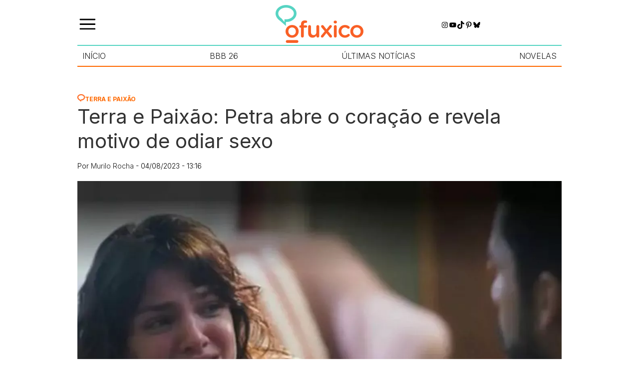

--- FILE ---
content_type: text/html; charset=UTF-8
request_url: https://ofuxico.com.br/novelas/terra-e-paixao/terra-e-paixao-petra-abre-o-coracao-e-revela-motivo-de-odiar-sexo/
body_size: 64058
content:
<!DOCTYPE html><html lang="pt-br"><head><script data-no-optimize="1">var litespeed_docref=sessionStorage.getItem("litespeed_docref");litespeed_docref&&(Object.defineProperty(document,"referrer",{get:function(){return litespeed_docref}}),sessionStorage.removeItem("litespeed_docref"));</script> <meta charset="UTF-8"><meta name="viewport" content="width=device-width, initial-scale=1.0"><title>Terra e Paixão: Petra abre o coração e revela motivo de odiar sexo -</title><meta name='robots' content='index, follow, max-image-preview:large, max-snippet:-1, max-video-preview:-1' />
 <script id="google_gtagjs-js-consent-mode-data-layer" type="litespeed/javascript">window.dataLayer=window.dataLayer||[];function gtag(){dataLayer.push(arguments)}
gtag('consent','default',{"ad_personalization":"denied","ad_storage":"denied","ad_user_data":"denied","analytics_storage":"denied","functionality_storage":"denied","security_storage":"denied","personalization_storage":"denied","region":["AT","BE","BG","CH","CY","CZ","DE","DK","EE","ES","FI","FR","GB","GR","HR","HU","IE","IS","IT","LI","LT","LU","LV","MT","NL","NO","PL","PT","RO","SE","SI","SK"],"wait_for_update":500});window._googlesitekitConsentCategoryMap={"statistics":["analytics_storage"],"marketing":["ad_storage","ad_user_data","ad_personalization"],"functional":["functionality_storage","security_storage"],"preferences":["personalization_storage"]};window._googlesitekitConsents={"ad_personalization":"denied","ad_storage":"denied","ad_user_data":"denied","analytics_storage":"denied","functionality_storage":"denied","security_storage":"denied","personalization_storage":"denied","region":["AT","BE","BG","CH","CY","CZ","DE","DK","EE","ES","FI","FR","GB","GR","HR","HU","IE","IS","IT","LI","LT","LU","LV","MT","NL","NO","PL","PT","RO","SE","SI","SK"],"wait_for_update":500}</script> <meta name="description" content="Em &quot;Terra e Paixão&quot;, Petra vai abrir seu coração para um personagem e vai chocar com a revelação sobre o motivo que a faz odiar sexo." /><link rel="canonical" href="https://ofuxico.com.br/novelas/terra-e-paixao/terra-e-paixao-petra-abre-o-coracao-e-revela-motivo-de-odiar-sexo/" /><meta property="og:locale" content="pt_BR" /><meta property="og:type" content="article" /><meta property="og:title" content="Terra e Paixão: Petra abre o coração e revela motivo de odiar sexo -" /><meta property="og:description" content="Em &quot;Terra e Paixão&quot;, Petra vai abrir seu coração para um personagem e vai chocar com a revelação sobre o motivo que a faz odiar sexo." /><meta property="og:url" content="https://ofuxico.com.br/novelas/terra-e-paixao/terra-e-paixao-petra-abre-o-coracao-e-revela-motivo-de-odiar-sexo/" /><meta property="og:site_name" content="OFuxico" /><meta property="article:publisher" content="https://www.facebook.com/OFuxico" /><meta property="article:published_time" content="2023-08-04T16:16:00+00:00" /><meta property="og:image" content="https://ofuxico.com.br/wp-content/uploads/2023/07/petra-debora-ozorio-luigi-rainer-cadete-cena-terra-e-paixao-1.jpg" /><meta property="og:image:width" content="1200" /><meta property="og:image:height" content="800" /><meta property="og:image:type" content="image/jpeg" /><meta name="author" content="Murilo Rocha" /><meta name="twitter:card" content="summary_large_image" /><meta name="twitter:title" content="Terra e Paixão: Petra abre o coração e revela motivo de odiar sexo -" /><meta name="twitter:description" content="Em &quot;Terra e Paixão&quot;, Petra vai abrir seu coração para um personagem e vai chocar com a revelação sobre o motivo que a faz odiar sexo." /><meta name="twitter:creator" content="@ofuxico_oficial" /><meta name="twitter:site" content="@ofuxico_oficial" /> <script type="application/ld+json" class="yoast-schema-graph">{"@context":"https://schema.org","@graph":[{"@type":"Article","@id":"https://ofuxico.com.br/novelas/terra-e-paixao/terra-e-paixao-petra-abre-o-coracao-e-revela-motivo-de-odiar-sexo/#article","isPartOf":{"@id":"https://ofuxico.com.br/novelas/terra-e-paixao/terra-e-paixao-petra-abre-o-coracao-e-revela-motivo-de-odiar-sexo/"},"author":{"name":"Murilo Rocha","@id":"https://ofuxico.com.br/#/schema/person/c82ebd93066644e8584f2e44f90979e5"},"headline":"Terra e Paixão: Petra abre o coração e revela motivo de odiar sexo","datePublished":"2023-08-04T16:16:00+00:00","mainEntityOfPage":{"@id":"https://ofuxico.com.br/novelas/terra-e-paixao/terra-e-paixao-petra-abre-o-coracao-e-revela-motivo-de-odiar-sexo/"},"wordCount":647,"publisher":{"@id":"https://ofuxico.com.br/#organization"},"image":{"@id":"https://ofuxico.com.br/novelas/terra-e-paixao/terra-e-paixao-petra-abre-o-coracao-e-revela-motivo-de-odiar-sexo/#primaryimage"},"thumbnailUrl":"https://ofuxico.com.br/wp-content/uploads/2023/07/petra-debora-ozorio-luigi-rainer-cadete-cena-terra-e-paixao-1.jpg","keywords":["Novelas","TV Globo"],"articleSection":["Terra e Paixão"],"inLanguage":"pt-BR","copyrightYear":"2023","copyrightHolder":{"@id":"https://ofuxico.com.br/#organization"}},{"@type":"WebPage","@id":"https://ofuxico.com.br/novelas/terra-e-paixao/terra-e-paixao-petra-abre-o-coracao-e-revela-motivo-de-odiar-sexo/","url":"https://ofuxico.com.br/novelas/terra-e-paixao/terra-e-paixao-petra-abre-o-coracao-e-revela-motivo-de-odiar-sexo/","name":"Terra e Paixão: Petra abre o coração e revela motivo de odiar sexo -","isPartOf":{"@id":"https://ofuxico.com.br/#website"},"primaryImageOfPage":{"@id":"https://ofuxico.com.br/novelas/terra-e-paixao/terra-e-paixao-petra-abre-o-coracao-e-revela-motivo-de-odiar-sexo/#primaryimage"},"image":{"@id":"https://ofuxico.com.br/novelas/terra-e-paixao/terra-e-paixao-petra-abre-o-coracao-e-revela-motivo-de-odiar-sexo/#primaryimage"},"thumbnailUrl":"https://ofuxico.com.br/wp-content/uploads/2023/07/petra-debora-ozorio-luigi-rainer-cadete-cena-terra-e-paixao-1.jpg","datePublished":"2023-08-04T16:16:00+00:00","description":"Em \"Terra e Paixão\", Petra vai abrir seu coração para um personagem e vai chocar com a revelação sobre o motivo que a faz odiar sexo.","breadcrumb":{"@id":"https://ofuxico.com.br/novelas/terra-e-paixao/terra-e-paixao-petra-abre-o-coracao-e-revela-motivo-de-odiar-sexo/#breadcrumb"},"inLanguage":"pt-BR","potentialAction":[{"@type":"ReadAction","target":["https://ofuxico.com.br/novelas/terra-e-paixao/terra-e-paixao-petra-abre-o-coracao-e-revela-motivo-de-odiar-sexo/"]}]},{"@type":"ImageObject","inLanguage":"pt-BR","@id":"https://ofuxico.com.br/novelas/terra-e-paixao/terra-e-paixao-petra-abre-o-coracao-e-revela-motivo-de-odiar-sexo/#primaryimage","url":"https://ofuxico.com.br/wp-content/uploads/2023/07/petra-debora-ozorio-luigi-rainer-cadete-cena-terra-e-paixao-1.jpg","contentUrl":"https://ofuxico.com.br/wp-content/uploads/2023/07/petra-debora-ozorio-luigi-rainer-cadete-cena-terra-e-paixao-1.jpg","width":1200,"height":800,"caption":"Petra fica a beira da morte em armadilha contra tio abusador (Foto: Reprodução TV Globo)"},{"@type":"BreadcrumbList","@id":"https://ofuxico.com.br/novelas/terra-e-paixao/terra-e-paixao-petra-abre-o-coracao-e-revela-motivo-de-odiar-sexo/#breadcrumb","itemListElement":[{"@type":"ListItem","position":1,"name":"Home","item":"https://ofuxico.com.br/"},{"@type":"ListItem","position":2,"name":"Novelas","item":"https://ofuxico.com.br/novelas/"},{"@type":"ListItem","position":3,"name":"Terra e Paixão","item":"https://ofuxico.com.br/novelas/terra-e-paixao/"},{"@type":"ListItem","position":4,"name":"Terra e Paixão: Petra abre o coração e revela motivo de odiar sexo"}]},{"@type":"WebSite","@id":"https://ofuxico.com.br/#website","url":"https://ofuxico.com.br/","name":"OFuxico","description":"Noticias dos famosos, resumo das novelas, BBB, fotos, vídeos, televisão, A Fazenda, frases, enquetes, quiz, Netflix, filmes","publisher":{"@id":"https://ofuxico.com.br/#organization"},"potentialAction":[{"@type":"SearchAction","target":{"@type":"EntryPoint","urlTemplate":"https://ofuxico.com.br/?s={search_term_string}"},"query-input":{"@type":"PropertyValueSpecification","valueRequired":true,"valueName":"search_term_string"}}],"inLanguage":"pt-BR"},{"@type":"Organization","@id":"https://ofuxico.com.br/#organization","name":"OFuxico","url":"https://ofuxico.com.br/","logo":{"@type":"ImageObject","inLanguage":"pt-BR","@id":"https://ofuxico.com.br/#/schema/logo/image/","url":"https://ofuxico.com.br/wp-content/uploads/2024/09/logo.png","contentUrl":"https://ofuxico.com.br/wp-content/uploads/2024/09/logo.png","width":176,"height":76,"caption":"OFuxico"},"image":{"@id":"https://ofuxico.com.br/#/schema/logo/image/"},"sameAs":["https://www.facebook.com/OFuxico","https://x.com/ofuxico_oficial","https://www.instagram.com/ofuxico.oficial/","https://br.pinterest.com/ofuxico/","https://www.youtube.com/channel/UCjzkj36Wzu7zs7BR0FPMLkA"]},{"@type":"Person","@id":"https://ofuxico.com.br/#/schema/person/c82ebd93066644e8584f2e44f90979e5","name":"Murilo Rocha","image":{"@type":"ImageObject","inLanguage":"pt-BR","@id":"https://ofuxico.com.br/#/schema/person/image/","url":"https://ofuxico.com.br/wp-content/litespeed/avatar/8855300cf6062a57f69900d0365cdc89.jpg?ver=1768332547","contentUrl":"https://ofuxico.com.br/wp-content/litespeed/avatar/8855300cf6062a57f69900d0365cdc89.jpg?ver=1768332547","caption":"Murilo Rocha"},"description":"Em formação no Jornalismo pela UMESP. Escreve sobre cultura pop, filmes, games, música, eventos e reality shows. Me encontre por aí nas redes: @eumuriloorocha","url":"https://ofuxico.com.br/author/murilo-rocha/"}]}</script> <link rel='dns-prefetch' href='//www.gstatic.com' /><link rel='dns-prefetch' href='//www.googletagmanager.com' /><style id='wp-img-auto-sizes-contain-inline-css' type='text/css'>img:is([sizes=auto i],[sizes^="auto," i]){contain-intrinsic-size:3000px 1500px}
/*# sourceURL=wp-img-auto-sizes-contain-inline-css */</style><link data-optimized="2" rel="stylesheet" href="https://ofuxico.com.br/wp-content/litespeed/css/816cf62e8601d37cb2b6a1601a482798.css?ver=ac200" /><style id='wp-block-heading-inline-css' type='text/css'>h1:where(.wp-block-heading).has-background,h2:where(.wp-block-heading).has-background,h3:where(.wp-block-heading).has-background,h4:where(.wp-block-heading).has-background,h5:where(.wp-block-heading).has-background,h6:where(.wp-block-heading).has-background{padding:1.25em 2.375em}h1.has-text-align-left[style*=writing-mode]:where([style*=vertical-lr]),h1.has-text-align-right[style*=writing-mode]:where([style*=vertical-rl]),h2.has-text-align-left[style*=writing-mode]:where([style*=vertical-lr]),h2.has-text-align-right[style*=writing-mode]:where([style*=vertical-rl]),h3.has-text-align-left[style*=writing-mode]:where([style*=vertical-lr]),h3.has-text-align-right[style*=writing-mode]:where([style*=vertical-rl]),h4.has-text-align-left[style*=writing-mode]:where([style*=vertical-lr]),h4.has-text-align-right[style*=writing-mode]:where([style*=vertical-rl]),h5.has-text-align-left[style*=writing-mode]:where([style*=vertical-lr]),h5.has-text-align-right[style*=writing-mode]:where([style*=vertical-rl]),h6.has-text-align-left[style*=writing-mode]:where([style*=vertical-lr]),h6.has-text-align-right[style*=writing-mode]:where([style*=vertical-rl]){rotate:180deg}
/*# sourceURL=https://ofuxico.com.br/wp-includes/blocks/heading/style.min.css */</style><style id='wp-block-image-inline-css' type='text/css'>.wp-block-image>a,.wp-block-image>figure>a{display:inline-block}.wp-block-image img{box-sizing:border-box;height:auto;max-width:100%;vertical-align:bottom}@media not (prefers-reduced-motion){.wp-block-image img.hide{visibility:hidden}.wp-block-image img.show{animation:show-content-image .4s}}.wp-block-image[style*=border-radius] img,.wp-block-image[style*=border-radius]>a{border-radius:inherit}.wp-block-image.has-custom-border img{box-sizing:border-box}.wp-block-image.aligncenter{text-align:center}.wp-block-image.alignfull>a,.wp-block-image.alignwide>a{width:100%}.wp-block-image.alignfull img,.wp-block-image.alignwide img{height:auto;width:100%}.wp-block-image .aligncenter,.wp-block-image .alignleft,.wp-block-image .alignright,.wp-block-image.aligncenter,.wp-block-image.alignleft,.wp-block-image.alignright{display:table}.wp-block-image .aligncenter>figcaption,.wp-block-image .alignleft>figcaption,.wp-block-image .alignright>figcaption,.wp-block-image.aligncenter>figcaption,.wp-block-image.alignleft>figcaption,.wp-block-image.alignright>figcaption{caption-side:bottom;display:table-caption}.wp-block-image .alignleft{float:left;margin:.5em 1em .5em 0}.wp-block-image .alignright{float:right;margin:.5em 0 .5em 1em}.wp-block-image .aligncenter{margin-left:auto;margin-right:auto}.wp-block-image :where(figcaption){margin-bottom:1em;margin-top:.5em}.wp-block-image.is-style-circle-mask img{border-radius:9999px}@supports ((-webkit-mask-image:none) or (mask-image:none)) or (-webkit-mask-image:none){.wp-block-image.is-style-circle-mask img{border-radius:0;-webkit-mask-image:url('data:image/svg+xml;utf8,<svg viewBox="0 0 100 100" xmlns="http://www.w3.org/2000/svg"><circle cx="50" cy="50" r="50"/></svg>');mask-image:url('data:image/svg+xml;utf8,<svg viewBox="0 0 100 100" xmlns="http://www.w3.org/2000/svg"><circle cx="50" cy="50" r="50"/></svg>');mask-mode:alpha;-webkit-mask-position:center;mask-position:center;-webkit-mask-repeat:no-repeat;mask-repeat:no-repeat;-webkit-mask-size:contain;mask-size:contain}}:root :where(.wp-block-image.is-style-rounded img,.wp-block-image .is-style-rounded img){border-radius:9999px}.wp-block-image figure{margin:0}.wp-lightbox-container{display:flex;flex-direction:column;position:relative}.wp-lightbox-container img{cursor:zoom-in}.wp-lightbox-container img:hover+button{opacity:1}.wp-lightbox-container button{align-items:center;backdrop-filter:blur(16px) saturate(180%);background-color:#5a5a5a40;border:none;border-radius:4px;cursor:zoom-in;display:flex;height:20px;justify-content:center;opacity:0;padding:0;position:absolute;right:16px;text-align:center;top:16px;width:20px;z-index:100}@media not (prefers-reduced-motion){.wp-lightbox-container button{transition:opacity .2s ease}}.wp-lightbox-container button:focus-visible{outline:3px auto #5a5a5a40;outline:3px auto -webkit-focus-ring-color;outline-offset:3px}.wp-lightbox-container button:hover{cursor:pointer;opacity:1}.wp-lightbox-container button:focus{opacity:1}.wp-lightbox-container button:focus,.wp-lightbox-container button:hover,.wp-lightbox-container button:not(:hover):not(:active):not(.has-background){background-color:#5a5a5a40;border:none}.wp-lightbox-overlay{box-sizing:border-box;cursor:zoom-out;height:100vh;left:0;overflow:hidden;position:fixed;top:0;visibility:hidden;width:100%;z-index:100000}.wp-lightbox-overlay .close-button{align-items:center;cursor:pointer;display:flex;justify-content:center;min-height:40px;min-width:40px;padding:0;position:absolute;right:calc(env(safe-area-inset-right) + 16px);top:calc(env(safe-area-inset-top) + 16px);z-index:5000000}.wp-lightbox-overlay .close-button:focus,.wp-lightbox-overlay .close-button:hover,.wp-lightbox-overlay .close-button:not(:hover):not(:active):not(.has-background){background:none;border:none}.wp-lightbox-overlay .lightbox-image-container{height:var(--wp--lightbox-container-height);left:50%;overflow:hidden;position:absolute;top:50%;transform:translate(-50%,-50%);transform-origin:top left;width:var(--wp--lightbox-container-width);z-index:9999999999}.wp-lightbox-overlay .wp-block-image{align-items:center;box-sizing:border-box;display:flex;height:100%;justify-content:center;margin:0;position:relative;transform-origin:0 0;width:100%;z-index:3000000}.wp-lightbox-overlay .wp-block-image img{height:var(--wp--lightbox-image-height);min-height:var(--wp--lightbox-image-height);min-width:var(--wp--lightbox-image-width);width:var(--wp--lightbox-image-width)}.wp-lightbox-overlay .wp-block-image figcaption{display:none}.wp-lightbox-overlay button{background:none;border:none}.wp-lightbox-overlay .scrim{background-color:#fff;height:100%;opacity:.9;position:absolute;width:100%;z-index:2000000}.wp-lightbox-overlay.active{visibility:visible}@media not (prefers-reduced-motion){.wp-lightbox-overlay.active{animation:turn-on-visibility .25s both}.wp-lightbox-overlay.active img{animation:turn-on-visibility .35s both}.wp-lightbox-overlay.show-closing-animation:not(.active){animation:turn-off-visibility .35s both}.wp-lightbox-overlay.show-closing-animation:not(.active) img{animation:turn-off-visibility .25s both}.wp-lightbox-overlay.zoom.active{animation:none;opacity:1;visibility:visible}.wp-lightbox-overlay.zoom.active .lightbox-image-container{animation:lightbox-zoom-in .4s}.wp-lightbox-overlay.zoom.active .lightbox-image-container img{animation:none}.wp-lightbox-overlay.zoom.active .scrim{animation:turn-on-visibility .4s forwards}.wp-lightbox-overlay.zoom.show-closing-animation:not(.active){animation:none}.wp-lightbox-overlay.zoom.show-closing-animation:not(.active) .lightbox-image-container{animation:lightbox-zoom-out .4s}.wp-lightbox-overlay.zoom.show-closing-animation:not(.active) .lightbox-image-container img{animation:none}.wp-lightbox-overlay.zoom.show-closing-animation:not(.active) .scrim{animation:turn-off-visibility .4s forwards}}@keyframes show-content-image{0%{visibility:hidden}99%{visibility:hidden}to{visibility:visible}}@keyframes turn-on-visibility{0%{opacity:0}to{opacity:1}}@keyframes turn-off-visibility{0%{opacity:1;visibility:visible}99%{opacity:0;visibility:visible}to{opacity:0;visibility:hidden}}@keyframes lightbox-zoom-in{0%{transform:translate(calc((-100vw + var(--wp--lightbox-scrollbar-width))/2 + var(--wp--lightbox-initial-left-position)),calc(-50vh + var(--wp--lightbox-initial-top-position))) scale(var(--wp--lightbox-scale))}to{transform:translate(-50%,-50%) scale(1)}}@keyframes lightbox-zoom-out{0%{transform:translate(-50%,-50%) scale(1);visibility:visible}99%{visibility:visible}to{transform:translate(calc((-100vw + var(--wp--lightbox-scrollbar-width))/2 + var(--wp--lightbox-initial-left-position)),calc(-50vh + var(--wp--lightbox-initial-top-position))) scale(var(--wp--lightbox-scale));visibility:hidden}}
/*# sourceURL=https://ofuxico.com.br/wp-includes/blocks/image/style.min.css */</style><style id='wp-block-list-inline-css' type='text/css'>ol,ul{box-sizing:border-box}:root :where(.wp-block-list.has-background){padding:1.25em 2.375em}
/*# sourceURL=https://ofuxico.com.br/wp-includes/blocks/list/style.min.css */</style><style id='wp-block-search-inline-css' type='text/css'>.wp-block-search__button{margin-left:10px;word-break:normal}.wp-block-search__button.has-icon{line-height:0}.wp-block-search__button svg{height:1.25em;min-height:24px;min-width:24px;width:1.25em;fill:currentColor;vertical-align:text-bottom}:where(.wp-block-search__button){border:1px solid #ccc;padding:6px 10px}.wp-block-search__inside-wrapper{display:flex;flex:auto;flex-wrap:nowrap;max-width:100%}.wp-block-search__label{width:100%}.wp-block-search.wp-block-search__button-only .wp-block-search__button{box-sizing:border-box;display:flex;flex-shrink:0;justify-content:center;margin-left:0;max-width:100%}.wp-block-search.wp-block-search__button-only .wp-block-search__inside-wrapper{min-width:0!important;transition-property:width}.wp-block-search.wp-block-search__button-only .wp-block-search__input{flex-basis:100%;transition-duration:.3s}.wp-block-search.wp-block-search__button-only.wp-block-search__searchfield-hidden,.wp-block-search.wp-block-search__button-only.wp-block-search__searchfield-hidden .wp-block-search__inside-wrapper{overflow:hidden}.wp-block-search.wp-block-search__button-only.wp-block-search__searchfield-hidden .wp-block-search__input{border-left-width:0!important;border-right-width:0!important;flex-basis:0;flex-grow:0;margin:0;min-width:0!important;padding-left:0!important;padding-right:0!important;width:0!important}:where(.wp-block-search__input){appearance:none;border:1px solid #949494;flex-grow:1;font-family:inherit;font-size:inherit;font-style:inherit;font-weight:inherit;letter-spacing:inherit;line-height:inherit;margin-left:0;margin-right:0;min-width:3rem;padding:8px;text-decoration:unset!important;text-transform:inherit}:where(.wp-block-search__button-inside .wp-block-search__inside-wrapper){background-color:#fff;border:1px solid #949494;box-sizing:border-box;padding:4px}:where(.wp-block-search__button-inside .wp-block-search__inside-wrapper) .wp-block-search__input{border:none;border-radius:0;padding:0 4px}:where(.wp-block-search__button-inside .wp-block-search__inside-wrapper) .wp-block-search__input:focus{outline:none}:where(.wp-block-search__button-inside .wp-block-search__inside-wrapper) :where(.wp-block-search__button){padding:4px 8px}.wp-block-search.aligncenter .wp-block-search__inside-wrapper{margin:auto}.wp-block[data-align=right] .wp-block-search.wp-block-search__button-only .wp-block-search__inside-wrapper{float:right}
/*# sourceURL=https://ofuxico.com.br/wp-includes/blocks/search/style.min.css */</style><style id='wp-block-paragraph-inline-css' type='text/css'>.is-small-text{font-size:.875em}.is-regular-text{font-size:1em}.is-large-text{font-size:2.25em}.is-larger-text{font-size:3em}.has-drop-cap:not(:focus):first-letter{float:left;font-size:8.4em;font-style:normal;font-weight:100;line-height:.68;margin:.05em .1em 0 0;text-transform:uppercase}body.rtl .has-drop-cap:not(:focus):first-letter{float:none;margin-left:.1em}p.has-drop-cap.has-background{overflow:hidden}:root :where(p.has-background){padding:1.25em 2.375em}:where(p.has-text-color:not(.has-link-color)) a{color:inherit}p.has-text-align-left[style*="writing-mode:vertical-lr"],p.has-text-align-right[style*="writing-mode:vertical-rl"]{rotate:180deg}
/*# sourceURL=https://ofuxico.com.br/wp-includes/blocks/paragraph/style.min.css */</style><style id='wp-block-social-links-inline-css' type='text/css'>.wp-block-social-links{background:none;box-sizing:border-box;margin-left:0;padding-left:0;padding-right:0;text-indent:0}.wp-block-social-links .wp-social-link a,.wp-block-social-links .wp-social-link a:hover{border-bottom:0;box-shadow:none;text-decoration:none}.wp-block-social-links .wp-social-link svg{height:1em;width:1em}.wp-block-social-links .wp-social-link span:not(.screen-reader-text){font-size:.65em;margin-left:.5em;margin-right:.5em}.wp-block-social-links.has-small-icon-size{font-size:16px}.wp-block-social-links,.wp-block-social-links.has-normal-icon-size{font-size:24px}.wp-block-social-links.has-large-icon-size{font-size:36px}.wp-block-social-links.has-huge-icon-size{font-size:48px}.wp-block-social-links.aligncenter{display:flex;justify-content:center}.wp-block-social-links.alignright{justify-content:flex-end}.wp-block-social-link{border-radius:9999px;display:block}@media not (prefers-reduced-motion){.wp-block-social-link{transition:transform .1s ease}}.wp-block-social-link{height:auto}.wp-block-social-link a{align-items:center;display:flex;line-height:0}.wp-block-social-link:hover{transform:scale(1.1)}.wp-block-social-links .wp-block-social-link.wp-social-link{display:inline-block;margin:0;padding:0}.wp-block-social-links .wp-block-social-link.wp-social-link .wp-block-social-link-anchor,.wp-block-social-links .wp-block-social-link.wp-social-link .wp-block-social-link-anchor svg,.wp-block-social-links .wp-block-social-link.wp-social-link .wp-block-social-link-anchor:active,.wp-block-social-links .wp-block-social-link.wp-social-link .wp-block-social-link-anchor:hover,.wp-block-social-links .wp-block-social-link.wp-social-link .wp-block-social-link-anchor:visited{color:currentColor;fill:currentColor}:where(.wp-block-social-links:not(.is-style-logos-only)) .wp-social-link{background-color:#f0f0f0;color:#444}:where(.wp-block-social-links:not(.is-style-logos-only)) .wp-social-link-amazon{background-color:#f90;color:#fff}:where(.wp-block-social-links:not(.is-style-logos-only)) .wp-social-link-bandcamp{background-color:#1ea0c3;color:#fff}:where(.wp-block-social-links:not(.is-style-logos-only)) .wp-social-link-behance{background-color:#0757fe;color:#fff}:where(.wp-block-social-links:not(.is-style-logos-only)) .wp-social-link-bluesky{background-color:#0a7aff;color:#fff}:where(.wp-block-social-links:not(.is-style-logos-only)) .wp-social-link-codepen{background-color:#1e1f26;color:#fff}:where(.wp-block-social-links:not(.is-style-logos-only)) .wp-social-link-deviantart{background-color:#02e49b;color:#fff}:where(.wp-block-social-links:not(.is-style-logos-only)) .wp-social-link-discord{background-color:#5865f2;color:#fff}:where(.wp-block-social-links:not(.is-style-logos-only)) .wp-social-link-dribbble{background-color:#e94c89;color:#fff}:where(.wp-block-social-links:not(.is-style-logos-only)) .wp-social-link-dropbox{background-color:#4280ff;color:#fff}:where(.wp-block-social-links:not(.is-style-logos-only)) .wp-social-link-etsy{background-color:#f45800;color:#fff}:where(.wp-block-social-links:not(.is-style-logos-only)) .wp-social-link-facebook{background-color:#0866ff;color:#fff}:where(.wp-block-social-links:not(.is-style-logos-only)) .wp-social-link-fivehundredpx{background-color:#000;color:#fff}:where(.wp-block-social-links:not(.is-style-logos-only)) .wp-social-link-flickr{background-color:#0461dd;color:#fff}:where(.wp-block-social-links:not(.is-style-logos-only)) .wp-social-link-foursquare{background-color:#e65678;color:#fff}:where(.wp-block-social-links:not(.is-style-logos-only)) .wp-social-link-github{background-color:#24292d;color:#fff}:where(.wp-block-social-links:not(.is-style-logos-only)) .wp-social-link-goodreads{background-color:#eceadd;color:#382110}:where(.wp-block-social-links:not(.is-style-logos-only)) .wp-social-link-google{background-color:#ea4434;color:#fff}:where(.wp-block-social-links:not(.is-style-logos-only)) .wp-social-link-gravatar{background-color:#1d4fc4;color:#fff}:where(.wp-block-social-links:not(.is-style-logos-only)) .wp-social-link-instagram{background-color:#f00075;color:#fff}:where(.wp-block-social-links:not(.is-style-logos-only)) .wp-social-link-lastfm{background-color:#e21b24;color:#fff}:where(.wp-block-social-links:not(.is-style-logos-only)) .wp-social-link-linkedin{background-color:#0d66c2;color:#fff}:where(.wp-block-social-links:not(.is-style-logos-only)) .wp-social-link-mastodon{background-color:#3288d4;color:#fff}:where(.wp-block-social-links:not(.is-style-logos-only)) .wp-social-link-medium{background-color:#000;color:#fff}:where(.wp-block-social-links:not(.is-style-logos-only)) .wp-social-link-meetup{background-color:#f6405f;color:#fff}:where(.wp-block-social-links:not(.is-style-logos-only)) .wp-social-link-patreon{background-color:#000;color:#fff}:where(.wp-block-social-links:not(.is-style-logos-only)) .wp-social-link-pinterest{background-color:#e60122;color:#fff}:where(.wp-block-social-links:not(.is-style-logos-only)) .wp-social-link-pocket{background-color:#ef4155;color:#fff}:where(.wp-block-social-links:not(.is-style-logos-only)) .wp-social-link-reddit{background-color:#ff4500;color:#fff}:where(.wp-block-social-links:not(.is-style-logos-only)) .wp-social-link-skype{background-color:#0478d7;color:#fff}:where(.wp-block-social-links:not(.is-style-logos-only)) .wp-social-link-snapchat{background-color:#fefc00;color:#fff;stroke:#000}:where(.wp-block-social-links:not(.is-style-logos-only)) .wp-social-link-soundcloud{background-color:#ff5600;color:#fff}:where(.wp-block-social-links:not(.is-style-logos-only)) .wp-social-link-spotify{background-color:#1bd760;color:#fff}:where(.wp-block-social-links:not(.is-style-logos-only)) .wp-social-link-telegram{background-color:#2aabee;color:#fff}:where(.wp-block-social-links:not(.is-style-logos-only)) .wp-social-link-threads{background-color:#000;color:#fff}:where(.wp-block-social-links:not(.is-style-logos-only)) .wp-social-link-tiktok{background-color:#000;color:#fff}:where(.wp-block-social-links:not(.is-style-logos-only)) .wp-social-link-tumblr{background-color:#011835;color:#fff}:where(.wp-block-social-links:not(.is-style-logos-only)) .wp-social-link-twitch{background-color:#6440a4;color:#fff}:where(.wp-block-social-links:not(.is-style-logos-only)) .wp-social-link-twitter{background-color:#1da1f2;color:#fff}:where(.wp-block-social-links:not(.is-style-logos-only)) .wp-social-link-vimeo{background-color:#1eb7ea;color:#fff}:where(.wp-block-social-links:not(.is-style-logos-only)) .wp-social-link-vk{background-color:#4680c2;color:#fff}:where(.wp-block-social-links:not(.is-style-logos-only)) .wp-social-link-wordpress{background-color:#3499cd;color:#fff}:where(.wp-block-social-links:not(.is-style-logos-only)) .wp-social-link-whatsapp{background-color:#25d366;color:#fff}:where(.wp-block-social-links:not(.is-style-logos-only)) .wp-social-link-x{background-color:#000;color:#fff}:where(.wp-block-social-links:not(.is-style-logos-only)) .wp-social-link-yelp{background-color:#d32422;color:#fff}:where(.wp-block-social-links:not(.is-style-logos-only)) .wp-social-link-youtube{background-color:red;color:#fff}:where(.wp-block-social-links.is-style-logos-only) .wp-social-link{background:none}:where(.wp-block-social-links.is-style-logos-only) .wp-social-link svg{height:1.25em;width:1.25em}:where(.wp-block-social-links.is-style-logos-only) .wp-social-link-amazon{color:#f90}:where(.wp-block-social-links.is-style-logos-only) .wp-social-link-bandcamp{color:#1ea0c3}:where(.wp-block-social-links.is-style-logos-only) .wp-social-link-behance{color:#0757fe}:where(.wp-block-social-links.is-style-logos-only) .wp-social-link-bluesky{color:#0a7aff}:where(.wp-block-social-links.is-style-logos-only) .wp-social-link-codepen{color:#1e1f26}:where(.wp-block-social-links.is-style-logos-only) .wp-social-link-deviantart{color:#02e49b}:where(.wp-block-social-links.is-style-logos-only) .wp-social-link-discord{color:#5865f2}:where(.wp-block-social-links.is-style-logos-only) .wp-social-link-dribbble{color:#e94c89}:where(.wp-block-social-links.is-style-logos-only) .wp-social-link-dropbox{color:#4280ff}:where(.wp-block-social-links.is-style-logos-only) .wp-social-link-etsy{color:#f45800}:where(.wp-block-social-links.is-style-logos-only) .wp-social-link-facebook{color:#0866ff}:where(.wp-block-social-links.is-style-logos-only) .wp-social-link-fivehundredpx{color:#000}:where(.wp-block-social-links.is-style-logos-only) .wp-social-link-flickr{color:#0461dd}:where(.wp-block-social-links.is-style-logos-only) .wp-social-link-foursquare{color:#e65678}:where(.wp-block-social-links.is-style-logos-only) .wp-social-link-github{color:#24292d}:where(.wp-block-social-links.is-style-logos-only) .wp-social-link-goodreads{color:#382110}:where(.wp-block-social-links.is-style-logos-only) .wp-social-link-google{color:#ea4434}:where(.wp-block-social-links.is-style-logos-only) .wp-social-link-gravatar{color:#1d4fc4}:where(.wp-block-social-links.is-style-logos-only) .wp-social-link-instagram{color:#f00075}:where(.wp-block-social-links.is-style-logos-only) .wp-social-link-lastfm{color:#e21b24}:where(.wp-block-social-links.is-style-logos-only) .wp-social-link-linkedin{color:#0d66c2}:where(.wp-block-social-links.is-style-logos-only) .wp-social-link-mastodon{color:#3288d4}:where(.wp-block-social-links.is-style-logos-only) .wp-social-link-medium{color:#000}:where(.wp-block-social-links.is-style-logos-only) .wp-social-link-meetup{color:#f6405f}:where(.wp-block-social-links.is-style-logos-only) .wp-social-link-patreon{color:#000}:where(.wp-block-social-links.is-style-logos-only) .wp-social-link-pinterest{color:#e60122}:where(.wp-block-social-links.is-style-logos-only) .wp-social-link-pocket{color:#ef4155}:where(.wp-block-social-links.is-style-logos-only) .wp-social-link-reddit{color:#ff4500}:where(.wp-block-social-links.is-style-logos-only) .wp-social-link-skype{color:#0478d7}:where(.wp-block-social-links.is-style-logos-only) .wp-social-link-snapchat{color:#fff;stroke:#000}:where(.wp-block-social-links.is-style-logos-only) .wp-social-link-soundcloud{color:#ff5600}:where(.wp-block-social-links.is-style-logos-only) .wp-social-link-spotify{color:#1bd760}:where(.wp-block-social-links.is-style-logos-only) .wp-social-link-telegram{color:#2aabee}:where(.wp-block-social-links.is-style-logos-only) .wp-social-link-threads{color:#000}:where(.wp-block-social-links.is-style-logos-only) .wp-social-link-tiktok{color:#000}:where(.wp-block-social-links.is-style-logos-only) .wp-social-link-tumblr{color:#011835}:where(.wp-block-social-links.is-style-logos-only) .wp-social-link-twitch{color:#6440a4}:where(.wp-block-social-links.is-style-logos-only) .wp-social-link-twitter{color:#1da1f2}:where(.wp-block-social-links.is-style-logos-only) .wp-social-link-vimeo{color:#1eb7ea}:where(.wp-block-social-links.is-style-logos-only) .wp-social-link-vk{color:#4680c2}:where(.wp-block-social-links.is-style-logos-only) .wp-social-link-whatsapp{color:#25d366}:where(.wp-block-social-links.is-style-logos-only) .wp-social-link-wordpress{color:#3499cd}:where(.wp-block-social-links.is-style-logos-only) .wp-social-link-x{color:#000}:where(.wp-block-social-links.is-style-logos-only) .wp-social-link-yelp{color:#d32422}:where(.wp-block-social-links.is-style-logos-only) .wp-social-link-youtube{color:red}.wp-block-social-links.is-style-pill-shape .wp-social-link{width:auto}:root :where(.wp-block-social-links .wp-social-link a){padding:.25em}:root :where(.wp-block-social-links.is-style-logos-only .wp-social-link a){padding:0}:root :where(.wp-block-social-links.is-style-pill-shape .wp-social-link a){padding-left:.6666666667em;padding-right:.6666666667em}.wp-block-social-links:not(.has-icon-color):not(.has-icon-background-color) .wp-social-link-snapchat .wp-block-social-link-label{color:#000}
/*# sourceURL=https://ofuxico.com.br/wp-includes/blocks/social-links/style.min.css */</style><style id='wp-block-spacer-inline-css' type='text/css'>.wp-block-spacer{clear:both}
/*# sourceURL=https://ofuxico.com.br/wp-includes/blocks/spacer/style.min.css */</style><style id='global-styles-inline-css' type='text/css'>:root{--wp--preset--aspect-ratio--square: 1;--wp--preset--aspect-ratio--4-3: 4/3;--wp--preset--aspect-ratio--3-4: 3/4;--wp--preset--aspect-ratio--3-2: 3/2;--wp--preset--aspect-ratio--2-3: 2/3;--wp--preset--aspect-ratio--16-9: 16/9;--wp--preset--aspect-ratio--9-16: 9/16;--wp--preset--color--black: #000000;--wp--preset--color--cyan-bluish-gray: #abb8c3;--wp--preset--color--white: #ffffff;--wp--preset--color--pale-pink: #f78da7;--wp--preset--color--vivid-red: #cf2e2e;--wp--preset--color--luminous-vivid-orange: #ff6900;--wp--preset--color--luminous-vivid-amber: #fcb900;--wp--preset--color--light-green-cyan: #7bdcb5;--wp--preset--color--vivid-green-cyan: #00d084;--wp--preset--color--pale-cyan-blue: #8ed1fc;--wp--preset--color--vivid-cyan-blue: #0693e3;--wp--preset--color--vivid-purple: #9b51e0;--wp--preset--gradient--vivid-cyan-blue-to-vivid-purple: linear-gradient(135deg,rgb(6,147,227) 0%,rgb(155,81,224) 100%);--wp--preset--gradient--light-green-cyan-to-vivid-green-cyan: linear-gradient(135deg,rgb(122,220,180) 0%,rgb(0,208,130) 100%);--wp--preset--gradient--luminous-vivid-amber-to-luminous-vivid-orange: linear-gradient(135deg,rgb(252,185,0) 0%,rgb(255,105,0) 100%);--wp--preset--gradient--luminous-vivid-orange-to-vivid-red: linear-gradient(135deg,rgb(255,105,0) 0%,rgb(207,46,46) 100%);--wp--preset--gradient--very-light-gray-to-cyan-bluish-gray: linear-gradient(135deg,rgb(238,238,238) 0%,rgb(169,184,195) 100%);--wp--preset--gradient--cool-to-warm-spectrum: linear-gradient(135deg,rgb(74,234,220) 0%,rgb(151,120,209) 20%,rgb(207,42,186) 40%,rgb(238,44,130) 60%,rgb(251,105,98) 80%,rgb(254,248,76) 100%);--wp--preset--gradient--blush-light-purple: linear-gradient(135deg,rgb(255,206,236) 0%,rgb(152,150,240) 100%);--wp--preset--gradient--blush-bordeaux: linear-gradient(135deg,rgb(254,205,165) 0%,rgb(254,45,45) 50%,rgb(107,0,62) 100%);--wp--preset--gradient--luminous-dusk: linear-gradient(135deg,rgb(255,203,112) 0%,rgb(199,81,192) 50%,rgb(65,88,208) 100%);--wp--preset--gradient--pale-ocean: linear-gradient(135deg,rgb(255,245,203) 0%,rgb(182,227,212) 50%,rgb(51,167,181) 100%);--wp--preset--gradient--electric-grass: linear-gradient(135deg,rgb(202,248,128) 0%,rgb(113,206,126) 100%);--wp--preset--gradient--midnight: linear-gradient(135deg,rgb(2,3,129) 0%,rgb(40,116,252) 100%);--wp--preset--font-size--small: 13px;--wp--preset--font-size--medium: 20px;--wp--preset--font-size--large: 36px;--wp--preset--font-size--x-large: 42px;--wp--preset--spacing--20: 0.44rem;--wp--preset--spacing--30: 0.67rem;--wp--preset--spacing--40: 1rem;--wp--preset--spacing--50: 1.5rem;--wp--preset--spacing--60: 2.25rem;--wp--preset--spacing--70: 3.38rem;--wp--preset--spacing--80: 5.06rem;--wp--preset--shadow--natural: 6px 6px 9px rgba(0, 0, 0, 0.2);--wp--preset--shadow--deep: 12px 12px 50px rgba(0, 0, 0, 0.4);--wp--preset--shadow--sharp: 6px 6px 0px rgba(0, 0, 0, 0.2);--wp--preset--shadow--outlined: 6px 6px 0px -3px rgb(255, 255, 255), 6px 6px rgb(0, 0, 0);--wp--preset--shadow--crisp: 6px 6px 0px rgb(0, 0, 0);}:where(.is-layout-flex){gap: 0.5em;}:where(.is-layout-grid){gap: 0.5em;}body .is-layout-flex{display: flex;}.is-layout-flex{flex-wrap: wrap;align-items: center;}.is-layout-flex > :is(*, div){margin: 0;}body .is-layout-grid{display: grid;}.is-layout-grid > :is(*, div){margin: 0;}:where(.wp-block-columns.is-layout-flex){gap: 2em;}:where(.wp-block-columns.is-layout-grid){gap: 2em;}:where(.wp-block-post-template.is-layout-flex){gap: 1.25em;}:where(.wp-block-post-template.is-layout-grid){gap: 1.25em;}.has-black-color{color: var(--wp--preset--color--black) !important;}.has-cyan-bluish-gray-color{color: var(--wp--preset--color--cyan-bluish-gray) !important;}.has-white-color{color: var(--wp--preset--color--white) !important;}.has-pale-pink-color{color: var(--wp--preset--color--pale-pink) !important;}.has-vivid-red-color{color: var(--wp--preset--color--vivid-red) !important;}.has-luminous-vivid-orange-color{color: var(--wp--preset--color--luminous-vivid-orange) !important;}.has-luminous-vivid-amber-color{color: var(--wp--preset--color--luminous-vivid-amber) !important;}.has-light-green-cyan-color{color: var(--wp--preset--color--light-green-cyan) !important;}.has-vivid-green-cyan-color{color: var(--wp--preset--color--vivid-green-cyan) !important;}.has-pale-cyan-blue-color{color: var(--wp--preset--color--pale-cyan-blue) !important;}.has-vivid-cyan-blue-color{color: var(--wp--preset--color--vivid-cyan-blue) !important;}.has-vivid-purple-color{color: var(--wp--preset--color--vivid-purple) !important;}.has-black-background-color{background-color: var(--wp--preset--color--black) !important;}.has-cyan-bluish-gray-background-color{background-color: var(--wp--preset--color--cyan-bluish-gray) !important;}.has-white-background-color{background-color: var(--wp--preset--color--white) !important;}.has-pale-pink-background-color{background-color: var(--wp--preset--color--pale-pink) !important;}.has-vivid-red-background-color{background-color: var(--wp--preset--color--vivid-red) !important;}.has-luminous-vivid-orange-background-color{background-color: var(--wp--preset--color--luminous-vivid-orange) !important;}.has-luminous-vivid-amber-background-color{background-color: var(--wp--preset--color--luminous-vivid-amber) !important;}.has-light-green-cyan-background-color{background-color: var(--wp--preset--color--light-green-cyan) !important;}.has-vivid-green-cyan-background-color{background-color: var(--wp--preset--color--vivid-green-cyan) !important;}.has-pale-cyan-blue-background-color{background-color: var(--wp--preset--color--pale-cyan-blue) !important;}.has-vivid-cyan-blue-background-color{background-color: var(--wp--preset--color--vivid-cyan-blue) !important;}.has-vivid-purple-background-color{background-color: var(--wp--preset--color--vivid-purple) !important;}.has-black-border-color{border-color: var(--wp--preset--color--black) !important;}.has-cyan-bluish-gray-border-color{border-color: var(--wp--preset--color--cyan-bluish-gray) !important;}.has-white-border-color{border-color: var(--wp--preset--color--white) !important;}.has-pale-pink-border-color{border-color: var(--wp--preset--color--pale-pink) !important;}.has-vivid-red-border-color{border-color: var(--wp--preset--color--vivid-red) !important;}.has-luminous-vivid-orange-border-color{border-color: var(--wp--preset--color--luminous-vivid-orange) !important;}.has-luminous-vivid-amber-border-color{border-color: var(--wp--preset--color--luminous-vivid-amber) !important;}.has-light-green-cyan-border-color{border-color: var(--wp--preset--color--light-green-cyan) !important;}.has-vivid-green-cyan-border-color{border-color: var(--wp--preset--color--vivid-green-cyan) !important;}.has-pale-cyan-blue-border-color{border-color: var(--wp--preset--color--pale-cyan-blue) !important;}.has-vivid-cyan-blue-border-color{border-color: var(--wp--preset--color--vivid-cyan-blue) !important;}.has-vivid-purple-border-color{border-color: var(--wp--preset--color--vivid-purple) !important;}.has-vivid-cyan-blue-to-vivid-purple-gradient-background{background: var(--wp--preset--gradient--vivid-cyan-blue-to-vivid-purple) !important;}.has-light-green-cyan-to-vivid-green-cyan-gradient-background{background: var(--wp--preset--gradient--light-green-cyan-to-vivid-green-cyan) !important;}.has-luminous-vivid-amber-to-luminous-vivid-orange-gradient-background{background: var(--wp--preset--gradient--luminous-vivid-amber-to-luminous-vivid-orange) !important;}.has-luminous-vivid-orange-to-vivid-red-gradient-background{background: var(--wp--preset--gradient--luminous-vivid-orange-to-vivid-red) !important;}.has-very-light-gray-to-cyan-bluish-gray-gradient-background{background: var(--wp--preset--gradient--very-light-gray-to-cyan-bluish-gray) !important;}.has-cool-to-warm-spectrum-gradient-background{background: var(--wp--preset--gradient--cool-to-warm-spectrum) !important;}.has-blush-light-purple-gradient-background{background: var(--wp--preset--gradient--blush-light-purple) !important;}.has-blush-bordeaux-gradient-background{background: var(--wp--preset--gradient--blush-bordeaux) !important;}.has-luminous-dusk-gradient-background{background: var(--wp--preset--gradient--luminous-dusk) !important;}.has-pale-ocean-gradient-background{background: var(--wp--preset--gradient--pale-ocean) !important;}.has-electric-grass-gradient-background{background: var(--wp--preset--gradient--electric-grass) !important;}.has-midnight-gradient-background{background: var(--wp--preset--gradient--midnight) !important;}.has-small-font-size{font-size: var(--wp--preset--font-size--small) !important;}.has-medium-font-size{font-size: var(--wp--preset--font-size--medium) !important;}.has-large-font-size{font-size: var(--wp--preset--font-size--large) !important;}.has-x-large-font-size{font-size: var(--wp--preset--font-size--x-large) !important;}
/*# sourceURL=global-styles-inline-css */</style><style id='classic-theme-styles-inline-css' type='text/css'>/*! This file is auto-generated */
.wp-block-button__link{color:#fff;background-color:#32373c;border-radius:9999px;box-shadow:none;text-decoration:none;padding:calc(.667em + 2px) calc(1.333em + 2px);font-size:1.125em}.wp-block-file__button{background:#32373c;color:#fff;text-decoration:none}
/*# sourceURL=/wp-includes/css/classic-themes.min.css */</style>
 <script type="litespeed/javascript" data-src="https://www.googletagmanager.com/gtag/js?id=GT-WPLL7MSZ" id="google_gtagjs-js"></script> <script id="google_gtagjs-js-after" type="litespeed/javascript">window.dataLayer=window.dataLayer||[];function gtag(){dataLayer.push(arguments)}
gtag("set","linker",{"domains":["ofuxico.com.br"]});gtag("js",new Date());gtag("set","developer_id.dZTNiMT",!0);gtag("config","GT-WPLL7MSZ");window._googlesitekit=window._googlesitekit||{};window._googlesitekit.throttledEvents=[];window._googlesitekit.gtagEvent=(name,data)=>{var key=JSON.stringify({name,data});if(!!window._googlesitekit.throttledEvents[key]){return}window._googlesitekit.throttledEvents[key]=!0;setTimeout(()=>{delete window._googlesitekit.throttledEvents[key]},5);gtag("event",name,{...data,event_source:"site-kit"})}</script> <script type="litespeed/javascript">var AI_WEB_PUSH_PID="eVVMZ0d2SG1HZ3dEeXRiRGdnVnNUQT09Ojo0KiuDrfo3FA0haYj93ZU/";var AI_WEB_PUSH_ALWAYS_SHOW_MODAL=!1;var AI_WEB_PUSH_MODAL_MESSAGE="Receba as últimas notícias e atualizações";var AI_WEB_PUSH_MODAL_ACCEPT="Permitir";var AI_WEB_PUSH_MODAL_CANCEL="Agora não";var AI_WEB_PUSH_MODAL_DELAY=0;var AI_WEB_PUSH_SITE_URL="https://ofuxico.com.br";var AI_WEB_PUSH_SERVICE_WORKER_PATH="/"</script><meta name="generator" content="Site Kit by Google 1.170.0" /><script type="litespeed/javascript">document.createElement("picture");if(!window.HTMLPictureElement&&document.addEventListener){window.addEventListener("DOMContentLiteSpeedLoaded",function(){var s=document.createElement("script");s.src="https://ofuxico.com.br/wp-content/plugins/webp-express/js/picturefill.min.js";document.body.appendChild(s)})}</script><meta name="generator" content="Elementor 3.32.2; features: e_font_icon_svg, additional_custom_breakpoints; settings: css_print_method-external, google_font-enabled, font_display-swap"><style>.e-con.e-parent:nth-of-type(n+4):not(.e-lazyloaded):not(.e-no-lazyload),
				.e-con.e-parent:nth-of-type(n+4):not(.e-lazyloaded):not(.e-no-lazyload) * {
					background-image: none !important;
				}
				@media screen and (max-height: 1024px) {
					.e-con.e-parent:nth-of-type(n+3):not(.e-lazyloaded):not(.e-no-lazyload),
					.e-con.e-parent:nth-of-type(n+3):not(.e-lazyloaded):not(.e-no-lazyload) * {
						background-image: none !important;
					}
				}
				@media screen and (max-height: 640px) {
					.e-con.e-parent:nth-of-type(n+2):not(.e-lazyloaded):not(.e-no-lazyload),
					.e-con.e-parent:nth-of-type(n+2):not(.e-lazyloaded):not(.e-no-lazyload) * {
						background-image: none !important;
					}
				}</style> <script type="litespeed/javascript">(function(w,d,s,l,i){w[l]=w[l]||[];w[l].push({'gtm.start':new Date().getTime(),event:'gtm.js'});var f=d.getElementsByTagName(s)[0],j=d.createElement(s),dl=l!='dataLayer'?'&l='+l:'';j.async=!0;j.src='https://www.googletagmanager.com/gtm.js?id='+i+dl;f.parentNode.insertBefore(j,f)})(window,document,'script','dataLayer','GTM-WFXQLZJ5')</script> <link rel="icon" href="https://ofuxico.com.br/wp-content/uploads/2021/04/cropped-android-chrome-512x512-1-32x32.png" sizes="32x32" /><link rel="icon" href="https://ofuxico.com.br/wp-content/uploads/2021/04/cropped-android-chrome-512x512-1-192x192.png" sizes="192x192" /><link rel="apple-touch-icon" href="https://ofuxico.com.br/wp-content/uploads/2021/04/cropped-android-chrome-512x512-1-180x180.png" /><meta name="msapplication-TileImage" content="https://ofuxico.com.br/wp-content/uploads/2021/04/cropped-android-chrome-512x512-1-270x270.png" /> <script type="litespeed/javascript" data-src="https://t.seedtag.com/t/6012-2257-01.js"></script>  <script type="litespeed/javascript" data-src="https://cdn.membrana.media/ofx/ym.js"></script> <script type="litespeed/javascript">window.yieldMasterCmd=window.yieldMasterCmd||[];window.yieldMasterCmd.push(function(){window.yieldMaster.init({pageVersionAutodetect:!0})})</script>  <script type="litespeed/javascript">(function(w,d){var s=d.createElement("script"),h=d.head||d.getElementsByTagName("head")[0];s.src="https://tag.simpleads.com.br/v3/s149064/p776920/show.js";s.type="text/javascript";s.async=!0;s.setAttribute("data-cfasync","false");h.appendChild(s)})(window,document)</script>  <script type="litespeed/javascript">(function(w,d,s,l,i){w[l]=w[l]||[];w[l].push({'gtm.start':new Date().getTime(),event:'gtm.js'});var f=d.getElementsByTagName(s)[0],j=d.createElement(s),dl=l!='dataLayer'?'&l='+l:'';j.async=!0;j.src='https://www.googletagmanager.com/gtm.js?id='+i+dl;f.parentNode.insertBefore(j,f)})(window,document,'script','dataLayer','GTM-NBX99XXF')</script>  <script type="module" src="https://cdn.cloud.adseleto.com/as_ofuxico.js"></script> <script type="litespeed/javascript" data-src="https://cdn.cloud.adseleto.com/utm-forward.js"></script> <script type="litespeed/javascript" data-src="https://jsc.mgid.com/site/927012.js"></script>  <script type="litespeed/javascript" data-src="https://securepubads.g.doubleclick.net/tag/js/gpt.js"></script> </head><body class="wp-singular post-template-default single single-post postid-1916838 single-format-standard wp-custom-logo wp-theme-ofuxico eio-default elementor-default elementor-kit-2156671"> <script type="litespeed/javascript" data-src="https://cdn.pn.vg/push/pushnews-launcher.js?appId=b27ebdda-2849-404f-9415-caf643b936ad"></script> <header><section class="top-bar"><div class="box-margin"><div class="box-display"><div class="box-explorar">
<button id="navbar-btn" title="Menu">
<svg id="a-explorar" xmlns="http://www.w3.org/2000/svg" xmlns:xlink="http://www.w3.org/1999/xlink" width="40" zoomAndPan="magnify" viewBox="0 0 30 30.000001" height="40" preserveAspectRatio="xMidYMid meet" version="1.0"><defs><clipPath id="07bd04784e"><path d="M 3.195312 6.253906 L 27.148438 6.253906 L 27.148438 22.949219 L 3.195312 22.949219 Z M 3.195312 6.253906 " clip-rule="nonzero"/></clipPath></defs><g clip-path="url(#07bd04784e)"><path fill="#000000" d="M 4.507812 6.296875 C 4.347656 6.296875 4.195312 6.324219 4.046875 6.382812 C 3.898438 6.441406 3.769531 6.527344 3.652344 6.640625 C 3.539062 6.75 3.453125 6.878906 3.390625 7.027344 C 3.328125 7.171875 3.300781 7.324219 3.300781 7.484375 C 3.300781 7.640625 3.328125 7.792969 3.390625 7.941406 C 3.453125 8.085938 3.539062 8.214844 3.652344 8.328125 C 3.769531 8.441406 3.898438 8.523438 4.046875 8.585938 C 4.195312 8.644531 4.347656 8.671875 4.507812 8.667969 L 25.957031 8.667969 C 26.117188 8.671875 26.269531 8.644531 26.417969 8.585938 C 26.566406 8.523438 26.695312 8.441406 26.808594 8.328125 C 26.925781 8.214844 27.011719 8.085938 27.074219 7.941406 C 27.132812 7.792969 27.164062 7.640625 27.164062 7.484375 C 27.164062 7.324219 27.132812 7.171875 27.074219 7.027344 C 27.011719 6.878906 26.925781 6.75 26.808594 6.640625 C 26.695312 6.527344 26.566406 6.441406 26.417969 6.382812 C 26.269531 6.324219 26.117188 6.296875 25.957031 6.296875 Z M 4.507812 13.414062 C 4.347656 13.414062 4.195312 13.441406 4.046875 13.5 C 3.898438 13.558594 3.769531 13.644531 3.652344 13.757812 C 3.539062 13.867188 3.453125 13.996094 3.390625 14.144531 C 3.328125 14.289062 3.300781 14.441406 3.300781 14.601562 C 3.300781 14.757812 3.328125 14.914062 3.390625 15.058594 C 3.453125 15.207031 3.539062 15.335938 3.652344 15.445312 C 3.769531 15.558594 3.898438 15.640625 4.046875 15.703125 C 4.195312 15.761719 4.347656 15.789062 4.507812 15.785156 L 25.957031 15.785156 C 26.117188 15.789062 26.269531 15.761719 26.417969 15.703125 C 26.566406 15.640625 26.695312 15.558594 26.808594 15.445312 C 26.925781 15.335938 27.011719 15.207031 27.074219 15.058594 C 27.132812 14.914062 27.164062 14.757812 27.164062 14.601562 C 27.164062 14.441406 27.132812 14.289062 27.074219 14.144531 C 27.011719 13.996094 26.925781 13.867188 26.808594 13.757812 C 26.695312 13.644531 26.566406 13.558594 26.417969 13.5 C 26.269531 13.441406 26.117188 13.414062 25.957031 13.414062 Z M 4.507812 20.53125 C 4.347656 20.53125 4.195312 20.558594 4.046875 20.617188 C 3.898438 20.675781 3.769531 20.761719 3.652344 20.875 C 3.539062 20.984375 3.453125 21.113281 3.390625 21.261719 C 3.328125 21.40625 3.300781 21.558594 3.300781 21.71875 C 3.300781 21.875 3.328125 22.03125 3.390625 22.175781 C 3.453125 22.324219 3.539062 22.453125 3.652344 22.5625 C 3.769531 22.675781 3.898438 22.757812 4.046875 22.820312 C 4.195312 22.878906 4.347656 22.90625 4.507812 22.90625 L 25.957031 22.90625 C 26.117188 22.90625 26.269531 22.878906 26.417969 22.820312 C 26.566406 22.757812 26.695312 22.675781 26.808594 22.5625 C 26.925781 22.453125 27.011719 22.324219 27.074219 22.175781 C 27.132812 22.03125 27.164062 21.875 27.164062 21.71875 C 27.164062 21.558594 27.132812 21.40625 27.074219 21.261719 C 27.011719 21.113281 26.925781 20.984375 26.808594 20.875 C 26.695312 20.761719 26.566406 20.675781 26.417969 20.617188 C 26.269531 20.558594 26.117188 20.53125 25.957031 20.53125 Z M 4.507812 20.53125 " fill-opacity="1" fill-rule="nonzero"/></g></svg>
</button></div><div class="div-logo">
<a href="https://ofuxico.com.br/" rel="home">
<picture><source srcset="https://ofuxico.com.br/wp-content/webp-express/webp-images/uploads/2024/09/logo.png.webp" type="image/webp"><img data-lazyloaded="1" src="[data-uri]" width="176" height="76" data-src="https://ofuxico.com.br/wp-content/uploads/2024/09/logo.png" alt="OFuxico" class="webpexpress-processed"></picture>                        </a></div><div class="box-social-icons"><aside class="redessociais"><div class="widget-redesociais"><ul class="wp-block-social-links has-small-icon-size is-layout-flex wp-block-social-links-is-layout-flex"><li class="wp-social-link wp-social-link-instagram  wp-block-social-link"><a rel="noopener nofollow" target="_blank" href="https://www.instagram.com/ofuxico.oficial/" class="wp-block-social-link-anchor"><svg width="24" height="24" viewBox="0 0 24 24" version="1.1" xmlns="http://www.w3.org/2000/svg" aria-hidden="true" focusable="false"><path d="M12,4.622c2.403,0,2.688,0.009,3.637,0.052c0.877,0.04,1.354,0.187,1.671,0.31c0.42,0.163,0.72,0.358,1.035,0.673 c0.315,0.315,0.51,0.615,0.673,1.035c0.123,0.317,0.27,0.794,0.31,1.671c0.043,0.949,0.052,1.234,0.052,3.637 s-0.009,2.688-0.052,3.637c-0.04,0.877-0.187,1.354-0.31,1.671c-0.163,0.42-0.358,0.72-0.673,1.035 c-0.315,0.315-0.615,0.51-1.035,0.673c-0.317,0.123-0.794,0.27-1.671,0.31c-0.949,0.043-1.233,0.052-3.637,0.052 s-2.688-0.009-3.637-0.052c-0.877-0.04-1.354-0.187-1.671-0.31c-0.42-0.163-0.72-0.358-1.035-0.673 c-0.315-0.315-0.51-0.615-0.673-1.035c-0.123-0.317-0.27-0.794-0.31-1.671C4.631,14.688,4.622,14.403,4.622,12 s0.009-2.688,0.052-3.637c0.04-0.877,0.187-1.354,0.31-1.671c0.163-0.42,0.358-0.72,0.673-1.035 c0.315-0.315,0.615-0.51,1.035-0.673c0.317-0.123,0.794-0.27,1.671-0.31C9.312,4.631,9.597,4.622,12,4.622 M12,3 C9.556,3,9.249,3.01,8.289,3.054C7.331,3.098,6.677,3.25,6.105,3.472C5.513,3.702,5.011,4.01,4.511,4.511 c-0.5,0.5-0.808,1.002-1.038,1.594C3.25,6.677,3.098,7.331,3.054,8.289C3.01,9.249,3,9.556,3,12c0,2.444,0.01,2.751,0.054,3.711 c0.044,0.958,0.196,1.612,0.418,2.185c0.23,0.592,0.538,1.094,1.038,1.594c0.5,0.5,1.002,0.808,1.594,1.038 c0.572,0.222,1.227,0.375,2.185,0.418C9.249,20.99,9.556,21,12,21s2.751-0.01,3.711-0.054c0.958-0.044,1.612-0.196,2.185-0.418 c0.592-0.23,1.094-0.538,1.594-1.038c0.5-0.5,0.808-1.002,1.038-1.594c0.222-0.572,0.375-1.227,0.418-2.185 C20.99,14.751,21,14.444,21,12s-0.01-2.751-0.054-3.711c-0.044-0.958-0.196-1.612-0.418-2.185c-0.23-0.592-0.538-1.094-1.038-1.594 c-0.5-0.5-1.002-0.808-1.594-1.038c-0.572-0.222-1.227-0.375-2.185-0.418C14.751,3.01,14.444,3,12,3L12,3z M12,7.378 c-2.552,0-4.622,2.069-4.622,4.622S9.448,16.622,12,16.622s4.622-2.069,4.622-4.622S14.552,7.378,12,7.378z M12,15 c-1.657,0-3-1.343-3-3s1.343-3,3-3s3,1.343,3,3S13.657,15,12,15z M16.804,6.116c-0.596,0-1.08,0.484-1.08,1.08 s0.484,1.08,1.08,1.08c0.596,0,1.08-0.484,1.08-1.08S17.401,6.116,16.804,6.116z"></path></svg><span class="wp-block-social-link-label screen-reader-text">Instagram</span></a></li><li class="wp-social-link wp-social-link-youtube  wp-block-social-link"><a rel="noopener nofollow" target="_blank" href="https://www.youtube.com/@ofuxico.oficial" class="wp-block-social-link-anchor"><svg width="24" height="24" viewBox="0 0 24 24" version="1.1" xmlns="http://www.w3.org/2000/svg" aria-hidden="true" focusable="false"><path d="M21.8,8.001c0,0-0.195-1.378-0.795-1.985c-0.76-0.797-1.613-0.801-2.004-0.847c-2.799-0.202-6.997-0.202-6.997-0.202 h-0.009c0,0-4.198,0-6.997,0.202C4.608,5.216,3.756,5.22,2.995,6.016C2.395,6.623,2.2,8.001,2.2,8.001S2,9.62,2,11.238v1.517 c0,1.618,0.2,3.237,0.2,3.237s0.195,1.378,0.795,1.985c0.761,0.797,1.76,0.771,2.205,0.855c1.6,0.153,6.8,0.201,6.8,0.201 s4.203-0.006,7.001-0.209c0.391-0.047,1.243-0.051,2.004-0.847c0.6-0.607,0.795-1.985,0.795-1.985s0.2-1.618,0.2-3.237v-1.517 C22,9.62,21.8,8.001,21.8,8.001z M9.935,14.594l-0.001-5.62l5.404,2.82L9.935,14.594z"></path></svg><span class="wp-block-social-link-label screen-reader-text">Youtube</span></a></li><li class="wp-social-link wp-social-link-tiktok  wp-block-social-link"><a rel="noopener nofollow" target="_blank" href="https://www.tiktok.com/@ofuxico.oficial" class="wp-block-social-link-anchor"><svg width="24" height="24" viewBox="0 0 32 32" version="1.1" xmlns="http://www.w3.org/2000/svg" aria-hidden="true" focusable="false"><path d="M16.708 0.027c1.745-0.027 3.48-0.011 5.213-0.027 0.105 2.041 0.839 4.12 2.333 5.563 1.491 1.479 3.6 2.156 5.652 2.385v5.369c-1.923-0.063-3.855-0.463-5.6-1.291-0.76-0.344-1.468-0.787-2.161-1.24-0.009 3.896 0.016 7.787-0.025 11.667-0.104 1.864-0.719 3.719-1.803 5.255-1.744 2.557-4.771 4.224-7.88 4.276-1.907 0.109-3.812-0.411-5.437-1.369-2.693-1.588-4.588-4.495-4.864-7.615-0.032-0.667-0.043-1.333-0.016-1.984 0.24-2.537 1.495-4.964 3.443-6.615 2.208-1.923 5.301-2.839 8.197-2.297 0.027 1.975-0.052 3.948-0.052 5.923-1.323-0.428-2.869-0.308-4.025 0.495-0.844 0.547-1.485 1.385-1.819 2.333-0.276 0.676-0.197 1.427-0.181 2.145 0.317 2.188 2.421 4.027 4.667 3.828 1.489-0.016 2.916-0.88 3.692-2.145 0.251-0.443 0.532-0.896 0.547-1.417 0.131-2.385 0.079-4.76 0.095-7.145 0.011-5.375-0.016-10.735 0.025-16.093z" /></svg><span class="wp-block-social-link-label screen-reader-text">TikTok</span></a></li><li class="wp-social-link wp-social-link-pinterest  wp-block-social-link"><a rel="noopener nofollow" target="_blank" href="https://br.pinterest.com/ofuxico/" class="wp-block-social-link-anchor"><svg width="24" height="24" viewBox="0 0 24 24" version="1.1" xmlns="http://www.w3.org/2000/svg" aria-hidden="true" focusable="false"><path d="M12.289,2C6.617,2,3.606,5.648,3.606,9.622c0,1.846,1.025,4.146,2.666,4.878c0.25,0.111,0.381,0.063,0.439-0.169 c0.044-0.175,0.267-1.029,0.365-1.428c0.032-0.128,0.017-0.237-0.091-0.362C6.445,11.911,6.01,10.75,6.01,9.668 c0-2.777,2.194-5.464,5.933-5.464c3.23,0,5.49,2.108,5.49,5.122c0,3.407-1.794,5.768-4.13,5.768c-1.291,0-2.257-1.021-1.948-2.277 c0.372-1.495,1.089-3.112,1.089-4.191c0-0.967-0.542-1.775-1.663-1.775c-1.319,0-2.379,1.309-2.379,3.059 c0,1.115,0.394,1.869,0.394,1.869s-1.302,5.279-1.54,6.261c-0.405,1.666,0.053,4.368,0.094,4.604 c0.021,0.126,0.167,0.169,0.25,0.063c0.129-0.165,1.699-2.419,2.142-4.051c0.158-0.59,0.817-2.995,0.817-2.995 c0.43,0.784,1.681,1.446,3.013,1.446c3.963,0,6.822-3.494,6.822-7.833C20.394,5.112,16.849,2,12.289,2"></path></svg><span class="wp-block-social-link-label screen-reader-text">Pinterest</span></a></li><li class="wp-social-link wp-social-link-bluesky  wp-block-social-link"><a rel="noopener nofollow" target="_blank" href="https://bsky.app/profile/ofuxicooficial.bsky.social" class="wp-block-social-link-anchor"><svg width="24" height="24" viewBox="0 0 24 24" version="1.1" xmlns="http://www.w3.org/2000/svg" aria-hidden="true" focusable="false"><path d="M6.3,4.2c2.3,1.7,4.8,5.3,5.7,7.2.9-1.9,3.4-5.4,5.7-7.2,1.7-1.3,4.3-2.2,4.3.9s-.4,5.2-.6,5.9c-.7,2.6-3.3,3.2-5.6,2.8,4,.7,5.1,3,2.9,5.3-5,5.2-6.7-2.8-6.7-2.8,0,0-1.7,8-6.7,2.8-2.2-2.3-1.2-4.6,2.9-5.3-2.3.4-4.9-.3-5.6-2.8-.2-.7-.6-5.3-.6-5.9,0-3.1,2.7-2.1,4.3-.9h0Z"></path></svg><span class="wp-block-social-link-label screen-reader-text">Bluesky</span></a></li></ul></div><div class="widget-redesociais"><div class="wp-widget-group__inner-blocks"></div></div></aside></div></div></div><div class="content-menu"><div class="box-margin"><div class="box-menu"><aside class="sidebar-cental"><div class="bar-widget"><div class="menu-menu-central-container"><ul id="menu-menu-central" class="menu"><li id="menu-item-2088111" class="menu-item menu-item-type-post_type menu-item-object-page menu-item-home menu-item-2088111"><a href="https://ofuxico.com.br/">INÍCIO</a></li><li id="menu-item-2078409" class="menu-item menu-item-type-custom menu-item-object-custom menu-item-2078409"><a href="https://ofuxico.com.br/reality-show/bbb26/">BBB 26</a></li><li id="menu-item-2031713" class="menu-item menu-item-type-post_type menu-item-object-page current_page_parent menu-item-2031713"><a href="https://ofuxico.com.br/todas-as-noticias/">ÚLTIMAS NOTÍCIAS</a></li><li id="menu-item-2031717" class="menu-item menu-item-type-taxonomy menu-item-object-category current-post-ancestor menu-item-2031717"><a href="https://ofuxico.com.br/novelas/">NOVELAS</a></li></ul></div></div></aside></div></div></div></section><div class="box-lateral"><div class="box-close">
<button id="btn-close" class="close-btn">Fechar</button></div><aside class="sidebar"><div class="bar-widget"><div style="height:20px" aria-hidden="true" class="wp-block-spacer"></div></div><div class="bar-widget"><form role="search" method="get" action="https://ofuxico.com.br/" class="wp-block-search__button-outside wp-block-search__text-button wp-block-search"    ><label class="wp-block-search__label screen-reader-text" for="wp-block-search__input-1" >Pesquisar</label><div class="wp-block-search__inside-wrapper" ><input class="wp-block-search__input" id="wp-block-search__input-1" placeholder="" value="" type="search" name="s" required /><button aria-label="Pesquisar" class="wp-block-search__button wp-element-button" type="submit" >Pesquisar</button></div></form></div><div class="bar-widget"><div class="menu-menu-principal-container"><ul id="menu-menu-principal" class="menu"><li id="menu-item-2031838" class="menu-item menu-item-type-post_type menu-item-object-page current_page_parent menu-item-2031838"><a href="https://ofuxico.com.br/todas-as-noticias/">Todas as notícias</a></li><li id="menu-item-2031842" class="menu-item menu-item-type-taxonomy menu-item-object-category current-post-ancestor menu-item-2031842"><a href="https://ofuxico.com.br/novelas/">Novelas</a></li><li id="menu-item-2078380" class="menu-item menu-item-type-taxonomy menu-item-object-category menu-item-2078380"><a href="https://ofuxico.com.br/reality-show/">Reality Show</a></li><li id="menu-item-2078389" class="menu-item menu-item-type-taxonomy menu-item-object-category menu-item-2078389"><a href="https://ofuxico.com.br/reality-show/a-fazenda/">A Fazenda</a></li><li id="menu-item-2031849" class="menu-item menu-item-type-taxonomy menu-item-object-category menu-item-2031849"><a href="https://ofuxico.com.br/hospital/">Hospital</a></li><li id="menu-item-2031850" class="menu-item menu-item-type-taxonomy menu-item-object-category menu-item-2031850"><a href="https://ofuxico.com.br/polemica/">Polêmica</a></li><li id="menu-item-2031851" class="menu-item menu-item-type-taxonomy menu-item-object-category menu-item-2031851"><a href="https://ofuxico.com.br/nascimento/">Nascimento</a></li><li id="menu-item-2032020" class="menu-item menu-item-type-taxonomy menu-item-object-category menu-item-2032020"><a href="https://ofuxico.com.br/separacao/">Separação</a></li><li id="menu-item-2032021" class="menu-item menu-item-type-taxonomy menu-item-object-category menu-item-2032021"><a href="https://ofuxico.com.br/casamento/">Casamento</a></li><li id="menu-item-2032022" class="menu-item menu-item-type-taxonomy menu-item-object-category menu-item-2032022"><a href="https://ofuxico.com.br/redes-sociais/">Redes Sociais</a></li><li id="menu-item-2032023" class="menu-item menu-item-type-taxonomy menu-item-object-category menu-item-2032023"><a href="https://ofuxico.com.br/cinema-e-serie/">Cinema e Série</a></li><li id="menu-item-2032024" class="menu-item menu-item-type-taxonomy menu-item-object-category menu-item-2032024"><a href="https://ofuxico.com.br/teatro/">Teatro</a></li><li id="menu-item-2032026" class="menu-item menu-item-type-taxonomy menu-item-object-category menu-item-2032026"><a href="https://ofuxico.com.br/kids/">Kids</a></li><li id="menu-item-2032027" class="menu-item menu-item-type-taxonomy menu-item-object-category menu-item-2032027"><a href="https://ofuxico.com.br/moda-e-beleza/">Moda e Beleza</a></li><li id="menu-item-2174295" class="menu-item menu-item-type-post_type menu-item-object-page menu-item-home menu-item-2174295"><a href="https://ofuxico.com.br/">OFuxico Home</a></li></ul></div></div><div class="bar-widget"><ul class="wp-block-social-links has-small-icon-size is-layout-flex wp-block-social-links-is-layout-flex"><li class="wp-social-link wp-social-link-instagram  wp-block-social-link"><a href="https://www.instagram.com/ofuxico.oficial/" class="wp-block-social-link-anchor"><svg width="24" height="24" viewBox="0 0 24 24" version="1.1" xmlns="http://www.w3.org/2000/svg" aria-hidden="true" focusable="false"><path d="M12,4.622c2.403,0,2.688,0.009,3.637,0.052c0.877,0.04,1.354,0.187,1.671,0.31c0.42,0.163,0.72,0.358,1.035,0.673 c0.315,0.315,0.51,0.615,0.673,1.035c0.123,0.317,0.27,0.794,0.31,1.671c0.043,0.949,0.052,1.234,0.052,3.637 s-0.009,2.688-0.052,3.637c-0.04,0.877-0.187,1.354-0.31,1.671c-0.163,0.42-0.358,0.72-0.673,1.035 c-0.315,0.315-0.615,0.51-1.035,0.673c-0.317,0.123-0.794,0.27-1.671,0.31c-0.949,0.043-1.233,0.052-3.637,0.052 s-2.688-0.009-3.637-0.052c-0.877-0.04-1.354-0.187-1.671-0.31c-0.42-0.163-0.72-0.358-1.035-0.673 c-0.315-0.315-0.51-0.615-0.673-1.035c-0.123-0.317-0.27-0.794-0.31-1.671C4.631,14.688,4.622,14.403,4.622,12 s0.009-2.688,0.052-3.637c0.04-0.877,0.187-1.354,0.31-1.671c0.163-0.42,0.358-0.72,0.673-1.035 c0.315-0.315,0.615-0.51,1.035-0.673c0.317-0.123,0.794-0.27,1.671-0.31C9.312,4.631,9.597,4.622,12,4.622 M12,3 C9.556,3,9.249,3.01,8.289,3.054C7.331,3.098,6.677,3.25,6.105,3.472C5.513,3.702,5.011,4.01,4.511,4.511 c-0.5,0.5-0.808,1.002-1.038,1.594C3.25,6.677,3.098,7.331,3.054,8.289C3.01,9.249,3,9.556,3,12c0,2.444,0.01,2.751,0.054,3.711 c0.044,0.958,0.196,1.612,0.418,2.185c0.23,0.592,0.538,1.094,1.038,1.594c0.5,0.5,1.002,0.808,1.594,1.038 c0.572,0.222,1.227,0.375,2.185,0.418C9.249,20.99,9.556,21,12,21s2.751-0.01,3.711-0.054c0.958-0.044,1.612-0.196,2.185-0.418 c0.592-0.23,1.094-0.538,1.594-1.038c0.5-0.5,0.808-1.002,1.038-1.594c0.222-0.572,0.375-1.227,0.418-2.185 C20.99,14.751,21,14.444,21,12s-0.01-2.751-0.054-3.711c-0.044-0.958-0.196-1.612-0.418-2.185c-0.23-0.592-0.538-1.094-1.038-1.594 c-0.5-0.5-1.002-0.808-1.594-1.038c-0.572-0.222-1.227-0.375-2.185-0.418C14.751,3.01,14.444,3,12,3L12,3z M12,7.378 c-2.552,0-4.622,2.069-4.622,4.622S9.448,16.622,12,16.622s4.622-2.069,4.622-4.622S14.552,7.378,12,7.378z M12,15 c-1.657,0-3-1.343-3-3s1.343-3,3-3s3,1.343,3,3S13.657,15,12,15z M16.804,6.116c-0.596,0-1.08,0.484-1.08,1.08 s0.484,1.08,1.08,1.08c0.596,0,1.08-0.484,1.08-1.08S17.401,6.116,16.804,6.116z"></path></svg><span class="wp-block-social-link-label screen-reader-text">Instagram</span></a></li><li class="wp-social-link wp-social-link-x  wp-block-social-link"><a href="https://twitter.com/ofuxico_oficial" class="wp-block-social-link-anchor"><svg width="24" height="24" viewBox="0 0 24 24" version="1.1" xmlns="http://www.w3.org/2000/svg" aria-hidden="true" focusable="false"><path d="M13.982 10.622 20.54 3h-1.554l-5.693 6.618L8.745 3H3.5l6.876 10.007L3.5 21h1.554l6.012-6.989L15.868 21h5.245l-7.131-10.378Zm-2.128 2.474-.697-.997-5.543-7.93H8l4.474 6.4.697.996 5.815 8.318h-2.387l-4.745-6.787Z" /></svg><span class="wp-block-social-link-label screen-reader-text">X</span></a></li><li class="wp-social-link wp-social-link-youtube  wp-block-social-link"><a href="https://www.youtube.com/@ofuxico.oficial" class="wp-block-social-link-anchor"><svg width="24" height="24" viewBox="0 0 24 24" version="1.1" xmlns="http://www.w3.org/2000/svg" aria-hidden="true" focusable="false"><path d="M21.8,8.001c0,0-0.195-1.378-0.795-1.985c-0.76-0.797-1.613-0.801-2.004-0.847c-2.799-0.202-6.997-0.202-6.997-0.202 h-0.009c0,0-4.198,0-6.997,0.202C4.608,5.216,3.756,5.22,2.995,6.016C2.395,6.623,2.2,8.001,2.2,8.001S2,9.62,2,11.238v1.517 c0,1.618,0.2,3.237,0.2,3.237s0.195,1.378,0.795,1.985c0.761,0.797,1.76,0.771,2.205,0.855c1.6,0.153,6.8,0.201,6.8,0.201 s4.203-0.006,7.001-0.209c0.391-0.047,1.243-0.051,2.004-0.847c0.6-0.607,0.795-1.985,0.795-1.985s0.2-1.618,0.2-3.237v-1.517 C22,9.62,21.8,8.001,21.8,8.001z M9.935,14.594l-0.001-5.62l5.404,2.82L9.935,14.594z"></path></svg><span class="wp-block-social-link-label screen-reader-text">Youtube</span></a></li><li class="wp-social-link wp-social-link-tiktok  wp-block-social-link"><a href="https://www.tiktok.com/@ofuxico.oficial" class="wp-block-social-link-anchor"><svg width="24" height="24" viewBox="0 0 32 32" version="1.1" xmlns="http://www.w3.org/2000/svg" aria-hidden="true" focusable="false"><path d="M16.708 0.027c1.745-0.027 3.48-0.011 5.213-0.027 0.105 2.041 0.839 4.12 2.333 5.563 1.491 1.479 3.6 2.156 5.652 2.385v5.369c-1.923-0.063-3.855-0.463-5.6-1.291-0.76-0.344-1.468-0.787-2.161-1.24-0.009 3.896 0.016 7.787-0.025 11.667-0.104 1.864-0.719 3.719-1.803 5.255-1.744 2.557-4.771 4.224-7.88 4.276-1.907 0.109-3.812-0.411-5.437-1.369-2.693-1.588-4.588-4.495-4.864-7.615-0.032-0.667-0.043-1.333-0.016-1.984 0.24-2.537 1.495-4.964 3.443-6.615 2.208-1.923 5.301-2.839 8.197-2.297 0.027 1.975-0.052 3.948-0.052 5.923-1.323-0.428-2.869-0.308-4.025 0.495-0.844 0.547-1.485 1.385-1.819 2.333-0.276 0.676-0.197 1.427-0.181 2.145 0.317 2.188 2.421 4.027 4.667 3.828 1.489-0.016 2.916-0.88 3.692-2.145 0.251-0.443 0.532-0.896 0.547-1.417 0.131-2.385 0.079-4.76 0.095-7.145 0.011-5.375-0.016-10.735 0.025-16.093z" /></svg><span class="wp-block-social-link-label screen-reader-text">TikTok</span></a></li><li class="wp-social-link wp-social-link-pinterest  wp-block-social-link"><a href="https://br.pinterest.com/ofuxico/" class="wp-block-social-link-anchor"><svg width="24" height="24" viewBox="0 0 24 24" version="1.1" xmlns="http://www.w3.org/2000/svg" aria-hidden="true" focusable="false"><path d="M12.289,2C6.617,2,3.606,5.648,3.606,9.622c0,1.846,1.025,4.146,2.666,4.878c0.25,0.111,0.381,0.063,0.439-0.169 c0.044-0.175,0.267-1.029,0.365-1.428c0.032-0.128,0.017-0.237-0.091-0.362C6.445,11.911,6.01,10.75,6.01,9.668 c0-2.777,2.194-5.464,5.933-5.464c3.23,0,5.49,2.108,5.49,5.122c0,3.407-1.794,5.768-4.13,5.768c-1.291,0-2.257-1.021-1.948-2.277 c0.372-1.495,1.089-3.112,1.089-4.191c0-0.967-0.542-1.775-1.663-1.775c-1.319,0-2.379,1.309-2.379,3.059 c0,1.115,0.394,1.869,0.394,1.869s-1.302,5.279-1.54,6.261c-0.405,1.666,0.053,4.368,0.094,4.604 c0.021,0.126,0.167,0.169,0.25,0.063c0.129-0.165,1.699-2.419,2.142-4.051c0.158-0.59,0.817-2.995,0.817-2.995 c0.43,0.784,1.681,1.446,3.013,1.446c3.963,0,6.822-3.494,6.822-7.833C20.394,5.112,16.849,2,12.289,2"></path></svg><span class="wp-block-social-link-label screen-reader-text">Pinterest</span></a></li></ul></div></aside></div></header><div id="primary"><div class="main"><div class="container"><div class="box-margin"><div class="box-padding"><div class="box-display"><div class="box-all-post"><div class="box-post-title"><header><p class="p-links"><a href="https://ofuxico.com.br/novelas/terra-e-paixao/"><picture><source srcset="https://ofuxico.com.br/wp-content/webp-express/webp-images/themes/ofuxico/img/icon-cat.png.webp" type="image/webp"><img data-lazyloaded="1" src="[data-uri]" width="278" height="269" data-src="https://ofuxico.com.br/wp-content/themes/ofuxico/img/icon-cat.png" alt="Ícone da categoria" class="icon-categoria webpexpress-processed"></picture>TERRA E PAIXÃO</a></p><h1>Terra e Paixão: Petra abre o coração e revela motivo de odiar sexo</h1></header></div><div class="box-post-autor"><p class="p-autor">Por <a href="https://ofuxico.com.br/author/murilo-rocha/" title="Posts de Murilo Rocha" rel="author">Murilo Rocha</a> - 04/08/2023 - 13:16</p></div><div class="box-post-thumb">
<picture><source srcset="https://ofuxico.com.br/wp-content/webp-express/webp-images/uploads/2023/07/petra-debora-ozorio-luigi-rainer-cadete-cena-terra-e-paixao-1.jpg.webp 1200w, https://ofuxico.com.br/wp-content/webp-express/webp-images/uploads/2023/07/petra-debora-ozorio-luigi-rainer-cadete-cena-terra-e-paixao-1-300x200.jpg.webp 300w, https://ofuxico.com.br/wp-content/webp-express/webp-images/uploads/2023/07/petra-debora-ozorio-luigi-rainer-cadete-cena-terra-e-paixao-1-1024x683.jpg.webp 1024w, https://ofuxico.com.br/wp-content/webp-express/webp-images/uploads/2023/07/petra-debora-ozorio-luigi-rainer-cadete-cena-terra-e-paixao-1-768x512.jpg.webp 768w, https://ofuxico.com.br/wp-content/webp-express/webp-images/uploads/2023/07/petra-debora-ozorio-luigi-rainer-cadete-cena-terra-e-paixao-1-366x244.jpg.webp 366w, https://ofuxico.com.br/wp-content/webp-express/webp-images/uploads/2023/07/petra-debora-ozorio-luigi-rainer-cadete-cena-terra-e-paixao-1-1050x700.jpg.webp 1050w, https://ofuxico.com.br/wp-content/webp-express/webp-images/uploads/2023/07/petra-debora-ozorio-luigi-rainer-cadete-cena-terra-e-paixao-1-225x150.jpg.webp 225w" sizes="(max-width: 1200px) 100vw, 1200px" type="image/webp"><img data-lazyloaded="1" src="[data-uri]" width="1200" height="800" data-src="https://ofuxico.com.br/wp-content/uploads/2023/07/petra-debora-ozorio-luigi-rainer-cadete-cena-terra-e-paixao-1.jpg" class="attachment-post-thumbnail size-post-thumbnail wp-post-image webpexpress-processed" alt="Petra fica a beira da morte em armadilha contra tio abusador (Foto: Reprodução TV Globo)" decoding="async" data-srcset="https://ofuxico.com.br/wp-content/uploads/2023/07/petra-debora-ozorio-luigi-rainer-cadete-cena-terra-e-paixao-1.jpg 1200w, https://ofuxico.com.br/wp-content/uploads/2023/07/petra-debora-ozorio-luigi-rainer-cadete-cena-terra-e-paixao-1-300x200.jpg 300w, https://ofuxico.com.br/wp-content/uploads/2023/07/petra-debora-ozorio-luigi-rainer-cadete-cena-terra-e-paixao-1-1024x683.jpg 1024w, https://ofuxico.com.br/wp-content/uploads/2023/07/petra-debora-ozorio-luigi-rainer-cadete-cena-terra-e-paixao-1-768x512.jpg 768w, https://ofuxico.com.br/wp-content/uploads/2023/07/petra-debora-ozorio-luigi-rainer-cadete-cena-terra-e-paixao-1-366x244.jpg 366w, https://ofuxico.com.br/wp-content/uploads/2023/07/petra-debora-ozorio-luigi-rainer-cadete-cena-terra-e-paixao-1-1050x700.jpg 1050w, https://ofuxico.com.br/wp-content/uploads/2023/07/petra-debora-ozorio-luigi-rainer-cadete-cena-terra-e-paixao-1-225x150.jpg 225w" data-sizes="(max-width: 1200px) 100vw, 1200px"></picture><span class="thumbnail-caption">Petra fica a beira da morte em armadilha contra tio abusador (Foto: Reprodução TV Globo)</span></div><div class="box-content-post"><p>(O Texto a seguir contém temas como abuso sexual envolvido, podendo ser gatilhos para inúmeras pessoas. Indicamos que se você ou algum familiar estejam enfrentando crimes como estes é de extrema importância que você procure à polícia, discando 180, ou via WhatsApp no número (61) 99656-5008. A denúncia também pode ser feita pelo Disque 100, que apura violações aos direitos humanos).</p><p>Não vai nada bem a relação de Luigi (<a href="https://www.ofuxico.com.br/famosos/rainer-cadete/" target="_blank" rel="noreferrer noopener">Rainer Cadete</a>) e Petra (<strong>Debora Ozório</strong>) em “Terra e Paixão”. A chegada de Hélio (<a href="https://www.ofuxico.com.br/famosos/rafael-vitti/" target="_blank" rel="noreferrer noopener">Rafa Vitti</a>) vai ser o ponto final para a crise se estabelecer definitivamente. O rapaz vai se aproximar da herdeira e os dois terão um caso com muitos beijos envolvidos. Ela até vai se incomodar e voltar a falar sobre o seu nojo por sexo, e segundo o <a href="https://noticiasdatv.uol.com.br/noticia/novelas/terra-e-paixao-petra-abre-o-coracao-para-helio-e-revela-por-que-tem-nojo-de-sexo-106669" target="_blank" rel="noreferrer noopener">Notícias da TV</a>, ela vai abrir o jogo para o rapaz e contar o verdadeiro motivo por não suportar o toque mais íntimo.</p><div class='code-block code-block-12 code-block-playervideootzads' style='margin: 8px auto; text-align: center; display: block; clear: both;'><div class="OFX_VIDEO"></div></div><div class='code-block code-block-6 code-block-native-2--posts' style='margin: 8px auto 8px 0; text-align: left; display: block; clear: both;'> <script data-cfasync="false" type="text/javascript">(function () {
    var w = window;
    var d = w.document;

    var s = d.createElement("script");
    s.src = "https://lightads.com.br/scripts/publicidade/ofuxico_intext.js";
    s.type = "text/javascript";
    s.async = true;
    s.setAttribute("data-cfasync", "false");

    var target = d.head || d.body || d.documentElement;
    target.appendChild(s);

    w.lightads = w.lightads || { cmd: [] };
  })();</script> ..</div><ul class="wp-block-list"><li><a href="https://www.ofuxico.com.br/novelas/terra-e-paixao/terra-e-paixao-graca-e-completamente-desmascarada-saiba-tudo/" target="_blank" rel="noreferrer noopener">Graça é desmascarada por Anely</a></li></ul><p>Hélio será um grande amigo, além de amante, para Petra. Ela se sente segura e conta que foi abusada sexualmente. Além disto, ela conta que nunca esqueceu tudo que aconteceu, além de contar que este é o motivo que a faz querer viver dopada de tarja preta para não reviver os traumas do passado.</p><h2 class="wp-block-heading" id="h-a-revelacao"><strong>A REVELAÇÃO</strong></h2><p>O momento será de muita emoção. Primeiro os dois se beijarão e Petra ficará em pane, se afastando do engenheiro. Depois, ela volta a conversar com ele e pede desculpas pelo sumiço, ainda dizendo:</p><p>&#8220;Hélio, me desculpa por ter me afastado depois do nosso beijo. (…) Eu acho que, pela primeira vez, eu consigo falar disso. No passado aconteceu uma coisa muito ruim comigo. Acho que por isso eu tomava tantos remédios. Eu não gosto de ser tocada por homens nem consigo fazer sexo quando estou lúcida. Mas eu entendi que posso falar disso agora. Eu fui abusada por um homem quando eu era criança”.</p><p>Hélio ficará pasmo e entenderá completamente a situação de Petra, reforçando que ela não precisava falar nada e se justificar, já que é casada. A relação dos dois começa a ficar mais pessoal depois dela sentir todo o afeto que vem de seu novo, por enquanto, amigo.</p><figure class="wp-block-image size-large"><picture><source srcset="https://ofuxico.com.br/wp-content/webp-express/webp-images/uploads/2023/08/rafa-vitti-debora-ozorio-terra-e-paixao-1024x683.jpg.webp 1024w, https://ofuxico.com.br/wp-content/webp-express/webp-images/uploads/2023/08/rafa-vitti-debora-ozorio-terra-e-paixao-300x200.jpg.webp 300w, https://ofuxico.com.br/wp-content/webp-express/webp-images/uploads/2023/08/rafa-vitti-debora-ozorio-terra-e-paixao-768x512.jpg.webp 768w, https://ofuxico.com.br/wp-content/webp-express/webp-images/uploads/2023/08/rafa-vitti-debora-ozorio-terra-e-paixao-366x244.jpg.webp 366w, https://ofuxico.com.br/wp-content/webp-express/webp-images/uploads/2023/08/rafa-vitti-debora-ozorio-terra-e-paixao-1050x700.jpg.webp 1050w, https://ofuxico.com.br/wp-content/webp-express/webp-images/uploads/2023/08/rafa-vitti-debora-ozorio-terra-e-paixao-225x150.jpg.webp 225w, https://ofuxico.com.br/wp-content/webp-express/webp-images/uploads/2023/08/rafa-vitti-debora-ozorio-terra-e-paixao.jpg.webp 1200w" sizes="(max-width: 1024px) 100vw, 1024px" type="image/webp"><img data-lazyloaded="1" src="[data-uri]" fetchpriority="high" decoding="async" width="1024" height="683" data-src="https://www.ofuxico.com.br/wp-content/uploads/2023/08/rafa-vitti-debora-ozorio-terra-e-paixao-1024x683.jpg" alt="Rafa Vitti " class="wp-image-1916862 webpexpress-processed" data-srcset="https://ofuxico.com.br/wp-content/uploads/2023/08/rafa-vitti-debora-ozorio-terra-e-paixao-1024x683.jpg 1024w, https://ofuxico.com.br/wp-content/uploads/2023/08/rafa-vitti-debora-ozorio-terra-e-paixao-300x200.jpg 300w, https://ofuxico.com.br/wp-content/uploads/2023/08/rafa-vitti-debora-ozorio-terra-e-paixao-768x512.jpg 768w, https://ofuxico.com.br/wp-content/uploads/2023/08/rafa-vitti-debora-ozorio-terra-e-paixao-366x244.jpg 366w, https://ofuxico.com.br/wp-content/uploads/2023/08/rafa-vitti-debora-ozorio-terra-e-paixao-1050x700.jpg 1050w, https://ofuxico.com.br/wp-content/uploads/2023/08/rafa-vitti-debora-ozorio-terra-e-paixao-225x150.jpg 225w, https://ofuxico.com.br/wp-content/uploads/2023/08/rafa-vitti-debora-ozorio-terra-e-paixao.jpg 1200w" data-sizes="(max-width: 1024px) 100vw, 1024px"></picture><figcaption>Rafa Vitti e Débora Ozório em &#8220;Terra e Paixão&#8221; (Reprodução/João Miguel Jr/Globo)</figcaption></figure><h2 class="wp-block-heading"><strong>HOJE EM &#8220;TERRA E PAIXÃO&#8221; (4 DE AGOSTO)</strong></h2><p>Aline impede que Andrade agrida Lucinda. Caio flagra Luigi em seu quarto. Antônio revela a Irene que o geólogo acredita que existem diamantes nas terras de Aline. Luigi mostra a Anely fotos dos códigos que conseguiu no quarto de Caio. Kelvin conta a Ramiro sobre as barras de ouro. Lucinda comenta com Aline que Irene pode ter contratado atores para se fingirem de médico e enfermeira de Graça. Antônio fica furioso ao descobrir que a segunda parcela da dívida de Aline foi paga. Aline agradece a Caio por pagar seu empréstimo. Dalva fica preocupada com a visita de Ademir a Ernesto. Caio pergunta a Graça se ela está querendo enganá-lo.</p><p>No dia 8 de maio, a TV Globo estreou a novela da faixa das 21h, “Terra e Paixão”, escrita por Walcyr Carrasco. A trama, que substituiu “Travessia”, conta a saga de Aline (Barbara Reis), uma mulher forte, cheia de sonhos, que enfrenta o que for preciso pelo futuro de sua família. No elenco ainda estão: Susana Vieira, Agatha Moreira,Tony Ramos, entre outros.</p><p><a href="https://news.google.com/publications/CAAqBggKMJqzcTD_mg8?ceid=BR:pt-419&amp;oc=3&amp;hl=pt-BR&amp;gl=BR" target="_blank" rel="noreferrer noopener">Siga&nbsp;<strong>OFuxico&nbsp;</strong>no&nbsp;<strong>Google News</strong></a>&nbsp;e receba alertas sobre as principais notícias sobre famosos, novelas, séries, entretenimento e mais!</p></div><div class="box-famosos"></div><div class="box-tags-post"><p class="p-tags">Tags: <a href="https://ofuxico.com.br/tag/novelas/" rel="tag">Novelas</a>,<a href="https://ofuxico.com.br/tag/tv-globo/" rel="tag">TV Globo</a></p></div><div class="box-paginacao-single"><div class="box-esquerda">&laquo; <a href="https://ofuxico.com.br/viagens/lexa-chora-durante-gravacao-de-projeto-e-desabafa-nunca-sai-tanto-da-casinha/" rel="next">Lexa chora durante gravação de projeto e desabafa: &#8216;Nunca saí tanto da casinha&#8217;</a></div><div class="box-direita"><a href="https://ofuxico.com.br/noticias/fausto-silva-vai-apresentar-o-premio-marilia-mendonca-de-musica-sertaneja/" rel="prev">Fausto Silva vai apresentar o Prêmio Marília Mendonça de Música Sertaneja</a> &raquo;</div></div><div class="box-autor"><div class="box-perfil-autor">
<img data-lazyloaded="1" src="[data-uri]" alt='' data-src='https://ofuxico.com.br/wp-content/litespeed/avatar/5d26a25bf7557dbddcf1cec6c3170cbe.jpg?ver=1768332547' data-srcset='https://ofuxico.com.br/wp-content/litespeed/avatar/84c34a2de4fb26a9c93276e623e6bdfc.jpg?ver=1768332547 2x' class='avatar avatar-100 photo' height='100' width='100' decoding='async'/></div><div class="box-descr-autor">
<a href="https://ofuxico.com.br/author/murilo-rocha/" title="Posts de Murilo Rocha" rel="author">Murilo Rocha</a><p><b></b></p><p>Em formação no Jornalismo pela UMESP. Escreve sobre cultura pop, filmes, games, música, eventos e reality shows. Me encontre por aí nas redes: @eumuriloorocha</p></div></div><div class="box-relacaocat"><div class="box-content-h3"><h3>Fique por dentro</h3></div><div class="box-news"><article><div class="post-thumbnail">
<a href="https://ofuxico.com.br/noticias/fausto-silva-vai-apresentar-o-premio-marilia-mendonca-de-musica-sertaneja/"><picture><source srcset="https://ofuxico.com.br/wp-content/webp-express/webp-images/uploads/2023/08/fausto-silva.jpg.webp 1200w, https://ofuxico.com.br/wp-content/webp-express/webp-images/uploads/2023/08/fausto-silva-300x200.jpg.webp 300w, https://ofuxico.com.br/wp-content/webp-express/webp-images/uploads/2023/08/fausto-silva-1024x683.jpg.webp 1024w, https://ofuxico.com.br/wp-content/webp-express/webp-images/uploads/2023/08/fausto-silva-768x512.jpg.webp 768w, https://ofuxico.com.br/wp-content/webp-express/webp-images/uploads/2023/08/fausto-silva-366x244.jpg.webp 366w, https://ofuxico.com.br/wp-content/webp-express/webp-images/uploads/2023/08/fausto-silva-1050x700.jpg.webp 1050w, https://ofuxico.com.br/wp-content/webp-express/webp-images/uploads/2023/08/fausto-silva-225x150.jpg.webp 225w" sizes="(max-width: 1200px) 100vw, 1200px" type="image/webp"><img data-lazyloaded="1" src="[data-uri]" width="1200" height="800" data-src="https://ofuxico.com.br/wp-content/uploads/2023/08/fausto-silva.jpg" class="attachment-post-thumbnail size-post-thumbnail wp-post-image webpexpress-processed" alt="Fausto Silva" decoding="async" data-srcset="https://ofuxico.com.br/wp-content/uploads/2023/08/fausto-silva.jpg 1200w, https://ofuxico.com.br/wp-content/uploads/2023/08/fausto-silva-300x200.jpg 300w, https://ofuxico.com.br/wp-content/uploads/2023/08/fausto-silva-1024x683.jpg 1024w, https://ofuxico.com.br/wp-content/uploads/2023/08/fausto-silva-768x512.jpg 768w, https://ofuxico.com.br/wp-content/uploads/2023/08/fausto-silva-366x244.jpg 366w, https://ofuxico.com.br/wp-content/uploads/2023/08/fausto-silva-1050x700.jpg 1050w, https://ofuxico.com.br/wp-content/uploads/2023/08/fausto-silva-225x150.jpg 225w" data-sizes="(max-width: 1200px) 100vw, 1200px"></picture></a></div><p class="p-links"><a href="https://ofuxico.com.br/noticias/"><picture><source srcset="https://ofuxico.com.br/wp-content/webp-express/webp-images/themes/ofuxico/img/icon-cat.png.webp" type="image/webp"><img data-lazyloaded="1" src="[data-uri]" width="278" height="269" data-src="https://ofuxico.com.br/wp-content/themes/ofuxico/img/icon-cat.png" alt="Ícone da categoria" class="icon-categoria webpexpress-processed"></picture>NOTÍCIAS</a></p><h2><a href="https://ofuxico.com.br/noticias/fausto-silva-vai-apresentar-o-premio-marilia-mendonca-de-musica-sertaneja/">Fausto Silva vai apresentar o Prêmio Marília Mendonça de Música Sertaneja</a></h2></article><article><div class="post-thumbnail">
<a href="https://ofuxico.com.br/noticias/viih-tube-entra-para-o-time-do-poddelas-e-se-emociona-saiba-detalhes/"><picture><source srcset="https://ofuxico.com.br/wp-content/webp-express/webp-images/uploads/2023/08/viih-tube-poddelas-contratacao.jpg.webp 1200w, https://ofuxico.com.br/wp-content/webp-express/webp-images/uploads/2023/08/viih-tube-poddelas-contratacao-300x200.jpg.webp 300w, https://ofuxico.com.br/wp-content/webp-express/webp-images/uploads/2023/08/viih-tube-poddelas-contratacao-1024x683.jpg.webp 1024w, https://ofuxico.com.br/wp-content/webp-express/webp-images/uploads/2023/08/viih-tube-poddelas-contratacao-768x512.jpg.webp 768w, https://ofuxico.com.br/wp-content/webp-express/webp-images/uploads/2023/08/viih-tube-poddelas-contratacao-366x244.jpg.webp 366w, https://ofuxico.com.br/wp-content/webp-express/webp-images/uploads/2023/08/viih-tube-poddelas-contratacao-1050x700.jpg.webp 1050w, https://ofuxico.com.br/wp-content/webp-express/webp-images/uploads/2023/08/viih-tube-poddelas-contratacao-225x150.jpg.webp 225w" sizes="(max-width: 1200px) 100vw, 1200px" type="image/webp"><img data-lazyloaded="1" src="[data-uri]" loading="lazy" width="1200" height="800" data-src="https://ofuxico.com.br/wp-content/uploads/2023/08/viih-tube-poddelas-contratacao.jpg" class="attachment-post-thumbnail size-post-thumbnail wp-post-image webpexpress-processed" alt="viih tube e tatá estaniecki no poddelas" decoding="async" data-srcset="https://ofuxico.com.br/wp-content/uploads/2023/08/viih-tube-poddelas-contratacao.jpg 1200w, https://ofuxico.com.br/wp-content/uploads/2023/08/viih-tube-poddelas-contratacao-300x200.jpg 300w, https://ofuxico.com.br/wp-content/uploads/2023/08/viih-tube-poddelas-contratacao-1024x683.jpg 1024w, https://ofuxico.com.br/wp-content/uploads/2023/08/viih-tube-poddelas-contratacao-768x512.jpg 768w, https://ofuxico.com.br/wp-content/uploads/2023/08/viih-tube-poddelas-contratacao-366x244.jpg 366w, https://ofuxico.com.br/wp-content/uploads/2023/08/viih-tube-poddelas-contratacao-1050x700.jpg 1050w, https://ofuxico.com.br/wp-content/uploads/2023/08/viih-tube-poddelas-contratacao-225x150.jpg 225w" data-sizes="(max-width: 1200px) 100vw, 1200px"></picture></a></div><p class="p-links"><a href="https://ofuxico.com.br/noticias/"><picture><source srcset="https://ofuxico.com.br/wp-content/webp-express/webp-images/themes/ofuxico/img/icon-cat.png.webp" type="image/webp"><img data-lazyloaded="1" src="[data-uri]" width="278" height="269" data-src="https://ofuxico.com.br/wp-content/themes/ofuxico/img/icon-cat.png" alt="Ícone da categoria" class="icon-categoria webpexpress-processed"></picture>NOTÍCIAS</a></p><h2><a href="https://ofuxico.com.br/noticias/viih-tube-entra-para-o-time-do-poddelas-e-se-emociona-saiba-detalhes/">Viih Tube entra para o time do &#8216;PodDelas&#8217; e se emociona. Saiba detalhes!</a></h2></article><article><div class="post-thumbnail">
<a href="https://ofuxico.com.br/noticias/fatima-bernardes-caminha-sorridente-e-coloca-o-papo-em-dia-com-amiga/"><picture><source srcset="https://ofuxico.com.br/wp-content/webp-express/webp-images/uploads/2023/08/fatima-bernardes-sorridente-amiga.jpg.webp 1200w, https://ofuxico.com.br/wp-content/webp-express/webp-images/uploads/2023/08/fatima-bernardes-sorridente-amiga-300x200.jpg.webp 300w, https://ofuxico.com.br/wp-content/webp-express/webp-images/uploads/2023/08/fatima-bernardes-sorridente-amiga-1024x683.jpg.webp 1024w, https://ofuxico.com.br/wp-content/webp-express/webp-images/uploads/2023/08/fatima-bernardes-sorridente-amiga-768x512.jpg.webp 768w, https://ofuxico.com.br/wp-content/webp-express/webp-images/uploads/2023/08/fatima-bernardes-sorridente-amiga-366x244.jpg.webp 366w, https://ofuxico.com.br/wp-content/webp-express/webp-images/uploads/2023/08/fatima-bernardes-sorridente-amiga-1050x700.jpg.webp 1050w, https://ofuxico.com.br/wp-content/webp-express/webp-images/uploads/2023/08/fatima-bernardes-sorridente-amiga-225x150.jpg.webp 225w" sizes="(max-width: 1200px) 100vw, 1200px" type="image/webp"><img data-lazyloaded="1" src="[data-uri]" loading="lazy" width="1200" height="800" data-src="https://ofuxico.com.br/wp-content/uploads/2023/08/fatima-bernardes-sorridente-amiga.jpg" class="attachment-post-thumbnail size-post-thumbnail wp-post-image webpexpress-processed" alt="Fátima Bernardes e amiga na Barra da Tijuca" decoding="async" data-srcset="https://ofuxico.com.br/wp-content/uploads/2023/08/fatima-bernardes-sorridente-amiga.jpg 1200w, https://ofuxico.com.br/wp-content/uploads/2023/08/fatima-bernardes-sorridente-amiga-300x200.jpg 300w, https://ofuxico.com.br/wp-content/uploads/2023/08/fatima-bernardes-sorridente-amiga-1024x683.jpg 1024w, https://ofuxico.com.br/wp-content/uploads/2023/08/fatima-bernardes-sorridente-amiga-768x512.jpg 768w, https://ofuxico.com.br/wp-content/uploads/2023/08/fatima-bernardes-sorridente-amiga-366x244.jpg 366w, https://ofuxico.com.br/wp-content/uploads/2023/08/fatima-bernardes-sorridente-amiga-1050x700.jpg 1050w, https://ofuxico.com.br/wp-content/uploads/2023/08/fatima-bernardes-sorridente-amiga-225x150.jpg 225w" data-sizes="(max-width: 1200px) 100vw, 1200px"></picture></a></div><p class="p-links"><a href="https://ofuxico.com.br/noticias/"><picture><source srcset="https://ofuxico.com.br/wp-content/webp-express/webp-images/themes/ofuxico/img/icon-cat.png.webp" type="image/webp"><img data-lazyloaded="1" src="[data-uri]" width="278" height="269" data-src="https://ofuxico.com.br/wp-content/themes/ofuxico/img/icon-cat.png" alt="Ícone da categoria" class="icon-categoria webpexpress-processed"></picture>NOTÍCIAS</a></p><h2><a href="https://ofuxico.com.br/noticias/fatima-bernardes-caminha-sorridente-e-coloca-o-papo-em-dia-com-amiga/">Fátima Bernardes caminha sorridente e coloca o papo em dia com amiga</a></h2></article><article><div class="post-thumbnail">
<a href="https://ofuxico.com.br/acidente/sidney-sampaio-cotado-para-a-fazenda-se-joga-da-janela-de-hotel-cenas-fortes/"><picture><source srcset="https://ofuxico.com.br/wp-content/webp-express/webp-images/uploads/2023/08/sydnei-sampaio-surta.jpg.webp 1200w, https://ofuxico.com.br/wp-content/webp-express/webp-images/uploads/2023/08/sydnei-sampaio-surta-300x200.jpg.webp 300w, https://ofuxico.com.br/wp-content/webp-express/webp-images/uploads/2023/08/sydnei-sampaio-surta-1024x683.jpg.webp 1024w, https://ofuxico.com.br/wp-content/webp-express/webp-images/uploads/2023/08/sydnei-sampaio-surta-768x512.jpg.webp 768w, https://ofuxico.com.br/wp-content/webp-express/webp-images/uploads/2023/08/sydnei-sampaio-surta-366x244.jpg.webp 366w, https://ofuxico.com.br/wp-content/webp-express/webp-images/uploads/2023/08/sydnei-sampaio-surta-1050x700.jpg.webp 1050w, https://ofuxico.com.br/wp-content/webp-express/webp-images/uploads/2023/08/sydnei-sampaio-surta-225x150.jpg.webp 225w" sizes="(max-width: 1200px) 100vw, 1200px" type="image/webp"><img data-lazyloaded="1" src="[data-uri]" loading="lazy" width="1200" height="800" data-src="https://ofuxico.com.br/wp-content/uploads/2023/08/sydnei-sampaio-surta.jpg" class="attachment-post-thumbnail size-post-thumbnail wp-post-image webpexpress-processed" alt="Sydnei Sampaio" decoding="async" data-srcset="https://ofuxico.com.br/wp-content/uploads/2023/08/sydnei-sampaio-surta.jpg 1200w, https://ofuxico.com.br/wp-content/uploads/2023/08/sydnei-sampaio-surta-300x200.jpg 300w, https://ofuxico.com.br/wp-content/uploads/2023/08/sydnei-sampaio-surta-1024x683.jpg 1024w, https://ofuxico.com.br/wp-content/uploads/2023/08/sydnei-sampaio-surta-768x512.jpg 768w, https://ofuxico.com.br/wp-content/uploads/2023/08/sydnei-sampaio-surta-366x244.jpg 366w, https://ofuxico.com.br/wp-content/uploads/2023/08/sydnei-sampaio-surta-1050x700.jpg 1050w, https://ofuxico.com.br/wp-content/uploads/2023/08/sydnei-sampaio-surta-225x150.jpg 225w" data-sizes="(max-width: 1200px) 100vw, 1200px"></picture></a></div><p class="p-links"><a href="https://ofuxico.com.br/acidente/"><picture><source srcset="https://ofuxico.com.br/wp-content/webp-express/webp-images/themes/ofuxico/img/icon-cat.png.webp" type="image/webp"><img data-lazyloaded="1" src="[data-uri]" width="278" height="269" data-src="https://ofuxico.com.br/wp-content/themes/ofuxico/img/icon-cat.png" alt="Ícone da categoria" class="icon-categoria webpexpress-processed"></picture>ACIDENTE</a></p><h2><a href="https://ofuxico.com.br/acidente/sidney-sampaio-cotado-para-a-fazenda-se-joga-da-janela-de-hotel-cenas-fortes/">Sidney Sampaio, cotado para &#8216;A Fazenda&#8217;, se joga da janela de hotel. Cenas fortes!</a></h2></article><article><div class="post-thumbnail">
<a href="https://ofuxico.com.br/televisao/frank-aguiar-faz-harmonizacao-corta-os-cabelos-e-vibra-estou-a-cara-do-brad-pitt/"><picture><source srcset="https://ofuxico.com.br/wp-content/webp-express/webp-images/uploads/2023/08/frank-aguiar.jpg.webp 1200w, https://ofuxico.com.br/wp-content/webp-express/webp-images/uploads/2023/08/frank-aguiar-300x200.jpg.webp 300w, https://ofuxico.com.br/wp-content/webp-express/webp-images/uploads/2023/08/frank-aguiar-1024x683.jpg.webp 1024w, https://ofuxico.com.br/wp-content/webp-express/webp-images/uploads/2023/08/frank-aguiar-768x512.jpg.webp 768w, https://ofuxico.com.br/wp-content/webp-express/webp-images/uploads/2023/08/frank-aguiar-366x244.jpg.webp 366w, https://ofuxico.com.br/wp-content/webp-express/webp-images/uploads/2023/08/frank-aguiar-1050x700.jpg.webp 1050w, https://ofuxico.com.br/wp-content/webp-express/webp-images/uploads/2023/08/frank-aguiar-225x150.jpg.webp 225w" sizes="(max-width: 1200px) 100vw, 1200px" type="image/webp"><img data-lazyloaded="1" src="[data-uri]" loading="lazy" width="1200" height="800" data-src="https://ofuxico.com.br/wp-content/uploads/2023/08/frank-aguiar.jpg" class="attachment-post-thumbnail size-post-thumbnail wp-post-image webpexpress-processed" alt="Frank Aguiar" decoding="async" data-srcset="https://ofuxico.com.br/wp-content/uploads/2023/08/frank-aguiar.jpg 1200w, https://ofuxico.com.br/wp-content/uploads/2023/08/frank-aguiar-300x200.jpg 300w, https://ofuxico.com.br/wp-content/uploads/2023/08/frank-aguiar-1024x683.jpg 1024w, https://ofuxico.com.br/wp-content/uploads/2023/08/frank-aguiar-768x512.jpg 768w, https://ofuxico.com.br/wp-content/uploads/2023/08/frank-aguiar-366x244.jpg 366w, https://ofuxico.com.br/wp-content/uploads/2023/08/frank-aguiar-1050x700.jpg 1050w, https://ofuxico.com.br/wp-content/uploads/2023/08/frank-aguiar-225x150.jpg 225w" data-sizes="(max-width: 1200px) 100vw, 1200px"></picture></a></div><p class="p-links"><a href="https://ofuxico.com.br/moda-e-beleza/"><picture><source srcset="https://ofuxico.com.br/wp-content/webp-express/webp-images/themes/ofuxico/img/icon-cat.png.webp" type="image/webp"><img data-lazyloaded="1" src="[data-uri]" width="278" height="269" data-src="https://ofuxico.com.br/wp-content/themes/ofuxico/img/icon-cat.png" alt="Ícone da categoria" class="icon-categoria webpexpress-processed"></picture>MODA E BELEZA</a></p><h2><a href="https://ofuxico.com.br/televisao/frank-aguiar-faz-harmonizacao-corta-os-cabelos-e-vibra-estou-a-cara-do-brad-pitt/">Frank Aguiar faz harmonização, corta os cabelos e vibra: &#8216;Estou a cara do Brad Pitt&#8217;</a></h2></article><article><div class="post-thumbnail">
<a href="https://ofuxico.com.br/novelas/terra-e-paixao/terra-e-paixao-graca-e-completamente-desmascarada-saiba-tudo/"><picture><source srcset="https://ofuxico.com.br/wp-content/webp-express/webp-images/uploads/2023/06/graca-agatha-moreira-terra-e-paixao.jpg.webp 1200w, https://ofuxico.com.br/wp-content/webp-express/webp-images/uploads/2023/06/graca-agatha-moreira-terra-e-paixao-300x200.jpg.webp 300w, https://ofuxico.com.br/wp-content/webp-express/webp-images/uploads/2023/06/graca-agatha-moreira-terra-e-paixao-1024x683.jpg.webp 1024w, https://ofuxico.com.br/wp-content/webp-express/webp-images/uploads/2023/06/graca-agatha-moreira-terra-e-paixao-768x512.jpg.webp 768w, https://ofuxico.com.br/wp-content/webp-express/webp-images/uploads/2023/06/graca-agatha-moreira-terra-e-paixao-366x244.jpg.webp 366w, https://ofuxico.com.br/wp-content/webp-express/webp-images/uploads/2023/06/graca-agatha-moreira-terra-e-paixao-1050x700.jpg.webp 1050w, https://ofuxico.com.br/wp-content/webp-express/webp-images/uploads/2023/06/graca-agatha-moreira-terra-e-paixao-225x150.jpg.webp 225w" sizes="(max-width: 1200px) 100vw, 1200px" type="image/webp"><img data-lazyloaded="1" src="[data-uri]" loading="lazy" width="1200" height="800" data-src="https://ofuxico.com.br/wp-content/uploads/2023/06/graca-agatha-moreira-terra-e-paixao.jpg" class="attachment-post-thumbnail size-post-thumbnail wp-post-image webpexpress-processed" alt="Graça (Agatha Moreira) em Terra e Paixão" decoding="async" data-srcset="https://ofuxico.com.br/wp-content/uploads/2023/06/graca-agatha-moreira-terra-e-paixao.jpg 1200w, https://ofuxico.com.br/wp-content/uploads/2023/06/graca-agatha-moreira-terra-e-paixao-300x200.jpg 300w, https://ofuxico.com.br/wp-content/uploads/2023/06/graca-agatha-moreira-terra-e-paixao-1024x683.jpg 1024w, https://ofuxico.com.br/wp-content/uploads/2023/06/graca-agatha-moreira-terra-e-paixao-768x512.jpg 768w, https://ofuxico.com.br/wp-content/uploads/2023/06/graca-agatha-moreira-terra-e-paixao-366x244.jpg 366w, https://ofuxico.com.br/wp-content/uploads/2023/06/graca-agatha-moreira-terra-e-paixao-1050x700.jpg 1050w, https://ofuxico.com.br/wp-content/uploads/2023/06/graca-agatha-moreira-terra-e-paixao-225x150.jpg 225w" data-sizes="(max-width: 1200px) 100vw, 1200px"></picture></a></div><p class="p-links"><a href="https://ofuxico.com.br/novelas/terra-e-paixao/"><picture><source srcset="https://ofuxico.com.br/wp-content/webp-express/webp-images/themes/ofuxico/img/icon-cat.png.webp" type="image/webp"><img data-lazyloaded="1" src="[data-uri]" width="278" height="269" data-src="https://ofuxico.com.br/wp-content/themes/ofuxico/img/icon-cat.png" alt="Ícone da categoria" class="icon-categoria webpexpress-processed"></picture>TERRA E PAIXÃO</a></p><h2><a href="https://ofuxico.com.br/novelas/terra-e-paixao/terra-e-paixao-graca-e-completamente-desmascarada-saiba-tudo/">Terra e Paixão: Graça é completamente desmascarada. Saiba tudo!</a></h2></article><article><div class="post-thumbnail">
<a href="https://ofuxico.com.br/noivado/jeff-bezos-recebe-bill-gates-em-sua-festa-de-noivado/"><picture><source srcset="https://ofuxico.com.br/wp-content/webp-express/webp-images/uploads/2023/08/jeff-bezos-lauren-sanchez-yate.jpg.webp 1200w, https://ofuxico.com.br/wp-content/webp-express/webp-images/uploads/2023/08/jeff-bezos-lauren-sanchez-yate-300x200.jpg.webp 300w, https://ofuxico.com.br/wp-content/webp-express/webp-images/uploads/2023/08/jeff-bezos-lauren-sanchez-yate-1024x683.jpg.webp 1024w, https://ofuxico.com.br/wp-content/webp-express/webp-images/uploads/2023/08/jeff-bezos-lauren-sanchez-yate-768x512.jpg.webp 768w, https://ofuxico.com.br/wp-content/webp-express/webp-images/uploads/2023/08/jeff-bezos-lauren-sanchez-yate-366x244.jpg.webp 366w, https://ofuxico.com.br/wp-content/webp-express/webp-images/uploads/2023/08/jeff-bezos-lauren-sanchez-yate-1050x700.jpg.webp 1050w, https://ofuxico.com.br/wp-content/webp-express/webp-images/uploads/2023/08/jeff-bezos-lauren-sanchez-yate-225x150.jpg.webp 225w" sizes="(max-width: 1200px) 100vw, 1200px" type="image/webp"><img data-lazyloaded="1" src="[data-uri]" loading="lazy" width="1200" height="800" data-src="https://ofuxico.com.br/wp-content/uploads/2023/08/jeff-bezos-lauren-sanchez-yate.jpg" class="attachment-post-thumbnail size-post-thumbnail wp-post-image webpexpress-processed" alt="Jeff Bezos e Lauren Sánchez" decoding="async" data-srcset="https://ofuxico.com.br/wp-content/uploads/2023/08/jeff-bezos-lauren-sanchez-yate.jpg 1200w, https://ofuxico.com.br/wp-content/uploads/2023/08/jeff-bezos-lauren-sanchez-yate-300x200.jpg 300w, https://ofuxico.com.br/wp-content/uploads/2023/08/jeff-bezos-lauren-sanchez-yate-1024x683.jpg 1024w, https://ofuxico.com.br/wp-content/uploads/2023/08/jeff-bezos-lauren-sanchez-yate-768x512.jpg 768w, https://ofuxico.com.br/wp-content/uploads/2023/08/jeff-bezos-lauren-sanchez-yate-366x244.jpg 366w, https://ofuxico.com.br/wp-content/uploads/2023/08/jeff-bezos-lauren-sanchez-yate-1050x700.jpg 1050w, https://ofuxico.com.br/wp-content/uploads/2023/08/jeff-bezos-lauren-sanchez-yate-225x150.jpg 225w" data-sizes="(max-width: 1200px) 100vw, 1200px"></picture></a></div><p class="p-links"><a href="https://ofuxico.com.br/noivado/"><picture><source srcset="https://ofuxico.com.br/wp-content/webp-express/webp-images/themes/ofuxico/img/icon-cat.png.webp" type="image/webp"><img data-lazyloaded="1" src="[data-uri]" width="278" height="269" data-src="https://ofuxico.com.br/wp-content/themes/ofuxico/img/icon-cat.png" alt="Ícone da categoria" class="icon-categoria webpexpress-processed"></picture>NOIVADO</a></p><h2><a href="https://ofuxico.com.br/noivado/jeff-bezos-recebe-bill-gates-em-sua-festa-de-noivado/">Fundador da Amazon recebe Bill Gates em sua festa de noivado</a></h2></article><article><div class="post-thumbnail">
<a href="https://ofuxico.com.br/galerias/jade-picon-curte-praia-e-mostra-boa-forma-com-biquini-vermelho/"><picture><source srcset="https://ofuxico.com.br/wp-content/webp-express/webp-images/uploads/2023/08/jade-picon-praia.jpg.webp 1200w, https://ofuxico.com.br/wp-content/webp-express/webp-images/uploads/2023/08/jade-picon-praia-300x200.jpg.webp 300w, https://ofuxico.com.br/wp-content/webp-express/webp-images/uploads/2023/08/jade-picon-praia-1024x683.jpg.webp 1024w, https://ofuxico.com.br/wp-content/webp-express/webp-images/uploads/2023/08/jade-picon-praia-768x512.jpg.webp 768w, https://ofuxico.com.br/wp-content/webp-express/webp-images/uploads/2023/08/jade-picon-praia-366x244.jpg.webp 366w, https://ofuxico.com.br/wp-content/webp-express/webp-images/uploads/2023/08/jade-picon-praia-1050x700.jpg.webp 1050w, https://ofuxico.com.br/wp-content/webp-express/webp-images/uploads/2023/08/jade-picon-praia-225x150.jpg.webp 225w" sizes="(max-width: 1200px) 100vw, 1200px" type="image/webp"><img data-lazyloaded="1" src="[data-uri]" loading="lazy" width="1200" height="800" data-src="https://ofuxico.com.br/wp-content/uploads/2023/08/jade-picon-praia.jpg" class="attachment-post-thumbnail size-post-thumbnail wp-post-image webpexpress-processed" alt="Jade Picon na praia" decoding="async" data-srcset="https://ofuxico.com.br/wp-content/uploads/2023/08/jade-picon-praia.jpg 1200w, https://ofuxico.com.br/wp-content/uploads/2023/08/jade-picon-praia-300x200.jpg 300w, https://ofuxico.com.br/wp-content/uploads/2023/08/jade-picon-praia-1024x683.jpg 1024w, https://ofuxico.com.br/wp-content/uploads/2023/08/jade-picon-praia-768x512.jpg 768w, https://ofuxico.com.br/wp-content/uploads/2023/08/jade-picon-praia-366x244.jpg 366w, https://ofuxico.com.br/wp-content/uploads/2023/08/jade-picon-praia-1050x700.jpg 1050w, https://ofuxico.com.br/wp-content/uploads/2023/08/jade-picon-praia-225x150.jpg 225w" data-sizes="(max-width: 1200px) 100vw, 1200px"></picture></a></div><p class="p-links"><a href="https://ofuxico.com.br/galerias/"><picture><source srcset="https://ofuxico.com.br/wp-content/webp-express/webp-images/themes/ofuxico/img/icon-cat.png.webp" type="image/webp"><img data-lazyloaded="1" src="[data-uri]" width="278" height="269" data-src="https://ofuxico.com.br/wp-content/themes/ofuxico/img/icon-cat.png" alt="Ícone da categoria" class="icon-categoria webpexpress-processed"></picture>GALERIAS</a></p><h2><a href="https://ofuxico.com.br/galerias/jade-picon-curte-praia-e-mostra-boa-forma-com-biquini-vermelho/">Jade Picon curte praia e mostra boa forma com biquíni vermelho</a></h2></article><article><div class="post-thumbnail">
<a href="https://ofuxico.com.br/polemica/andressa-urach-reclama-de-assadura-apos-sexo-grupal-com-clientes/"><picture><source srcset="https://ofuxico.com.br/wp-content/webp-express/webp-images/uploads/2023/08/andressa-urach-assada.jpg.webp 1200w, https://ofuxico.com.br/wp-content/webp-express/webp-images/uploads/2023/08/andressa-urach-assada-300x200.jpg.webp 300w, https://ofuxico.com.br/wp-content/webp-express/webp-images/uploads/2023/08/andressa-urach-assada-1024x683.jpg.webp 1024w, https://ofuxico.com.br/wp-content/webp-express/webp-images/uploads/2023/08/andressa-urach-assada-768x512.jpg.webp 768w, https://ofuxico.com.br/wp-content/webp-express/webp-images/uploads/2023/08/andressa-urach-assada-366x244.jpg.webp 366w, https://ofuxico.com.br/wp-content/webp-express/webp-images/uploads/2023/08/andressa-urach-assada-1050x700.jpg.webp 1050w, https://ofuxico.com.br/wp-content/webp-express/webp-images/uploads/2023/08/andressa-urach-assada-225x150.jpg.webp 225w" sizes="(max-width: 1200px) 100vw, 1200px" type="image/webp"><img data-lazyloaded="1" src="[data-uri]" loading="lazy" width="1200" height="800" data-src="https://ofuxico.com.br/wp-content/uploads/2023/08/andressa-urach-assada.jpg" class="attachment-post-thumbnail size-post-thumbnail wp-post-image webpexpress-processed" alt="andressa urach" decoding="async" data-srcset="https://ofuxico.com.br/wp-content/uploads/2023/08/andressa-urach-assada.jpg 1200w, https://ofuxico.com.br/wp-content/uploads/2023/08/andressa-urach-assada-300x200.jpg 300w, https://ofuxico.com.br/wp-content/uploads/2023/08/andressa-urach-assada-1024x683.jpg 1024w, https://ofuxico.com.br/wp-content/uploads/2023/08/andressa-urach-assada-768x512.jpg 768w, https://ofuxico.com.br/wp-content/uploads/2023/08/andressa-urach-assada-366x244.jpg 366w, https://ofuxico.com.br/wp-content/uploads/2023/08/andressa-urach-assada-1050x700.jpg 1050w, https://ofuxico.com.br/wp-content/uploads/2023/08/andressa-urach-assada-225x150.jpg 225w" data-sizes="(max-width: 1200px) 100vw, 1200px"></picture></a></div><p class="p-links"><a href="https://ofuxico.com.br/polemica/"><picture><source srcset="https://ofuxico.com.br/wp-content/webp-express/webp-images/themes/ofuxico/img/icon-cat.png.webp" type="image/webp"><img data-lazyloaded="1" src="[data-uri]" width="278" height="269" data-src="https://ofuxico.com.br/wp-content/themes/ofuxico/img/icon-cat.png" alt="Ícone da categoria" class="icon-categoria webpexpress-processed"></picture>POLÊMICA</a></p><h2><a href="https://ofuxico.com.br/polemica/andressa-urach-reclama-de-assadura-apos-sexo-grupal-com-clientes/">Andressa Urach reclama de assadura após sexo grupal com clientes</a></h2></article><article><div class="post-thumbnail">
<a href="https://ofuxico.com.br/redes-sociais/jamie-waylett-de-harry-potter-surge-irreconhecivel-veja-e-saiba-o-que-rolou/"><picture><source srcset="https://ofuxico.com.br/wp-content/webp-express/webp-images/uploads/2023/08/jamie-waylett-.jpg.webp 1200w, https://ofuxico.com.br/wp-content/webp-express/webp-images/uploads/2023/08/jamie-waylett--300x200.jpg.webp 300w, https://ofuxico.com.br/wp-content/webp-express/webp-images/uploads/2023/08/jamie-waylett--1024x683.jpg.webp 1024w, https://ofuxico.com.br/wp-content/webp-express/webp-images/uploads/2023/08/jamie-waylett--768x512.jpg.webp 768w, https://ofuxico.com.br/wp-content/webp-express/webp-images/uploads/2023/08/jamie-waylett--366x244.jpg.webp 366w, https://ofuxico.com.br/wp-content/webp-express/webp-images/uploads/2023/08/jamie-waylett--1050x700.jpg.webp 1050w, https://ofuxico.com.br/wp-content/webp-express/webp-images/uploads/2023/08/jamie-waylett--225x150.jpg.webp 225w" sizes="(max-width: 1200px) 100vw, 1200px" type="image/webp"><img data-lazyloaded="1" src="[data-uri]" loading="lazy" width="1200" height="800" data-src="https://ofuxico.com.br/wp-content/uploads/2023/08/jamie-waylett-.jpg" class="attachment-post-thumbnail size-post-thumbnail wp-post-image webpexpress-processed" alt="Jamie Waylett" decoding="async" data-srcset="https://ofuxico.com.br/wp-content/uploads/2023/08/jamie-waylett-.jpg 1200w, https://ofuxico.com.br/wp-content/uploads/2023/08/jamie-waylett--300x200.jpg 300w, https://ofuxico.com.br/wp-content/uploads/2023/08/jamie-waylett--1024x683.jpg 1024w, https://ofuxico.com.br/wp-content/uploads/2023/08/jamie-waylett--768x512.jpg 768w, https://ofuxico.com.br/wp-content/uploads/2023/08/jamie-waylett--366x244.jpg 366w, https://ofuxico.com.br/wp-content/uploads/2023/08/jamie-waylett--1050x700.jpg 1050w, https://ofuxico.com.br/wp-content/uploads/2023/08/jamie-waylett--225x150.jpg 225w" data-sizes="(max-width: 1200px) 100vw, 1200px"></picture></a></div><p class="p-links"><a href="https://ofuxico.com.br/redes-sociais/"><picture><source srcset="https://ofuxico.com.br/wp-content/webp-express/webp-images/themes/ofuxico/img/icon-cat.png.webp" type="image/webp"><img data-lazyloaded="1" src="[data-uri]" width="278" height="269" data-src="https://ofuxico.com.br/wp-content/themes/ofuxico/img/icon-cat.png" alt="Ícone da categoria" class="icon-categoria webpexpress-processed"></picture>REDES SOCIAIS</a></p><h2><a href="https://ofuxico.com.br/redes-sociais/jamie-waylett-de-harry-potter-surge-irreconhecivel-veja-e-saiba-o-que-rolou/">Jamie Waylett, de &#8216;Harry Potter&#8217; surge irreconhecível. Veja e saiba o que rolou!</a></h2></article><article><div class="post-thumbnail">
<a href="https://ofuxico.com.br/polemica/ta-ok-equipe-de-kevin-o-chris-derruba-remix-com-karol-g-entenda-a-polemica/"><picture><source srcset="https://ofuxico.com.br/wp-content/webp-express/webp-images/uploads/2023/08/ta-ok-remix-karol-g-dennis-dj-kevin-chris.jpg.webp 1200w, https://ofuxico.com.br/wp-content/webp-express/webp-images/uploads/2023/08/ta-ok-remix-karol-g-dennis-dj-kevin-chris-300x200.jpg.webp 300w, https://ofuxico.com.br/wp-content/webp-express/webp-images/uploads/2023/08/ta-ok-remix-karol-g-dennis-dj-kevin-chris-1024x683.jpg.webp 1024w, https://ofuxico.com.br/wp-content/webp-express/webp-images/uploads/2023/08/ta-ok-remix-karol-g-dennis-dj-kevin-chris-768x512.jpg.webp 768w, https://ofuxico.com.br/wp-content/webp-express/webp-images/uploads/2023/08/ta-ok-remix-karol-g-dennis-dj-kevin-chris-366x244.jpg.webp 366w, https://ofuxico.com.br/wp-content/webp-express/webp-images/uploads/2023/08/ta-ok-remix-karol-g-dennis-dj-kevin-chris-1050x700.jpg.webp 1050w, https://ofuxico.com.br/wp-content/webp-express/webp-images/uploads/2023/08/ta-ok-remix-karol-g-dennis-dj-kevin-chris-225x150.jpg.webp 225w" sizes="(max-width: 1200px) 100vw, 1200px" type="image/webp"><img data-lazyloaded="1" src="[data-uri]" loading="lazy" width="1200" height="800" data-src="https://ofuxico.com.br/wp-content/uploads/2023/08/ta-ok-remix-karol-g-dennis-dj-kevin-chris.jpg" class="attachment-post-thumbnail size-post-thumbnail wp-post-image webpexpress-processed" alt="Ta Ok Remix" decoding="async" data-srcset="https://ofuxico.com.br/wp-content/uploads/2023/08/ta-ok-remix-karol-g-dennis-dj-kevin-chris.jpg 1200w, https://ofuxico.com.br/wp-content/uploads/2023/08/ta-ok-remix-karol-g-dennis-dj-kevin-chris-300x200.jpg 300w, https://ofuxico.com.br/wp-content/uploads/2023/08/ta-ok-remix-karol-g-dennis-dj-kevin-chris-1024x683.jpg 1024w, https://ofuxico.com.br/wp-content/uploads/2023/08/ta-ok-remix-karol-g-dennis-dj-kevin-chris-768x512.jpg 768w, https://ofuxico.com.br/wp-content/uploads/2023/08/ta-ok-remix-karol-g-dennis-dj-kevin-chris-366x244.jpg 366w, https://ofuxico.com.br/wp-content/uploads/2023/08/ta-ok-remix-karol-g-dennis-dj-kevin-chris-1050x700.jpg 1050w, https://ofuxico.com.br/wp-content/uploads/2023/08/ta-ok-remix-karol-g-dennis-dj-kevin-chris-225x150.jpg 225w" data-sizes="(max-width: 1200px) 100vw, 1200px"></picture></a></div><p class="p-links"><a href="https://ofuxico.com.br/musica-e-shows/"><picture><source srcset="https://ofuxico.com.br/wp-content/webp-express/webp-images/themes/ofuxico/img/icon-cat.png.webp" type="image/webp"><img data-lazyloaded="1" src="[data-uri]" width="278" height="269" data-src="https://ofuxico.com.br/wp-content/themes/ofuxico/img/icon-cat.png" alt="Ícone da categoria" class="icon-categoria webpexpress-processed"></picture>MÚSICA E SHOWS</a></p><h2><a href="https://ofuxico.com.br/polemica/ta-ok-equipe-de-kevin-o-chris-derruba-remix-com-karol-g-entenda-a-polemica/">‘Tá Ok’: Equipe de Kevin O Chris derruba remix com Karol G. Entenda a polêmica!</a></h2></article><article><div class="post-thumbnail">
<a href="https://ofuxico.com.br/redes-sociais/meghan-markle-voltou-para-o-instagram-novo-perfil-levanta-suspeitas/"><picture><source srcset="https://ofuxico.com.br/wp-content/webp-express/webp-images/uploads/2023/08/meghan-markle-selfie-harry-e-cachorro.jpg.webp 1200w, https://ofuxico.com.br/wp-content/webp-express/webp-images/uploads/2023/08/meghan-markle-selfie-harry-e-cachorro-300x200.jpg.webp 300w, https://ofuxico.com.br/wp-content/webp-express/webp-images/uploads/2023/08/meghan-markle-selfie-harry-e-cachorro-1024x683.jpg.webp 1024w, https://ofuxico.com.br/wp-content/webp-express/webp-images/uploads/2023/08/meghan-markle-selfie-harry-e-cachorro-768x512.jpg.webp 768w, https://ofuxico.com.br/wp-content/webp-express/webp-images/uploads/2023/08/meghan-markle-selfie-harry-e-cachorro-366x244.jpg.webp 366w, https://ofuxico.com.br/wp-content/webp-express/webp-images/uploads/2023/08/meghan-markle-selfie-harry-e-cachorro-1050x700.jpg.webp 1050w, https://ofuxico.com.br/wp-content/webp-express/webp-images/uploads/2023/08/meghan-markle-selfie-harry-e-cachorro-225x150.jpg.webp 225w" sizes="(max-width: 1200px) 100vw, 1200px" type="image/webp"><img data-lazyloaded="1" src="[data-uri]" loading="lazy" width="1200" height="800" data-src="https://ofuxico.com.br/wp-content/uploads/2023/08/meghan-markle-selfie-harry-e-cachorro.jpg" class="attachment-post-thumbnail size-post-thumbnail wp-post-image webpexpress-processed" alt="Meghan Markle, Príncipe Harry" decoding="async" data-srcset="https://ofuxico.com.br/wp-content/uploads/2023/08/meghan-markle-selfie-harry-e-cachorro.jpg 1200w, https://ofuxico.com.br/wp-content/uploads/2023/08/meghan-markle-selfie-harry-e-cachorro-300x200.jpg 300w, https://ofuxico.com.br/wp-content/uploads/2023/08/meghan-markle-selfie-harry-e-cachorro-1024x683.jpg 1024w, https://ofuxico.com.br/wp-content/uploads/2023/08/meghan-markle-selfie-harry-e-cachorro-768x512.jpg 768w, https://ofuxico.com.br/wp-content/uploads/2023/08/meghan-markle-selfie-harry-e-cachorro-366x244.jpg 366w, https://ofuxico.com.br/wp-content/uploads/2023/08/meghan-markle-selfie-harry-e-cachorro-1050x700.jpg 1050w, https://ofuxico.com.br/wp-content/uploads/2023/08/meghan-markle-selfie-harry-e-cachorro-225x150.jpg 225w" data-sizes="(max-width: 1200px) 100vw, 1200px"></picture></a></div><p class="p-links"><a href="https://ofuxico.com.br/realeza/"><picture><source srcset="https://ofuxico.com.br/wp-content/webp-express/webp-images/themes/ofuxico/img/icon-cat.png.webp" type="image/webp"><img data-lazyloaded="1" src="[data-uri]" width="278" height="269" data-src="https://ofuxico.com.br/wp-content/themes/ofuxico/img/icon-cat.png" alt="Ícone da categoria" class="icon-categoria webpexpress-processed"></picture>REALEZA</a></p><h2><a href="https://ofuxico.com.br/redes-sociais/meghan-markle-voltou-para-o-instagram-novo-perfil-levanta-suspeitas/">Meghan Markle voltou para o Instagram? Novo perfil levanta suspeitas</a></h2></article></div></div><div class="box-relacaocat"><div class="box-content-h3"><h3>Você também vai gostar</h3></div><div class="box-news"><article><div class="post-thumbnail">
<a href="https://ofuxico.com.br/novelas/elas-por-elas/elas-por-elas-esta-copiando-tramas-de-terra-e-paixao/"><picture><source srcset="https://ofuxico.com.br/wp-content/webp-express/webp-images/uploads/2024/02/fotomontagem-jonas-internado-elas-por-elas-e-jonatas-inetrnado-terra-e-paixao.jpg.webp 1200w, https://ofuxico.com.br/wp-content/webp-express/webp-images/uploads/2024/02/fotomontagem-jonas-internado-elas-por-elas-e-jonatas-inetrnado-terra-e-paixao-300x200.jpg.webp 300w, https://ofuxico.com.br/wp-content/webp-express/webp-images/uploads/2024/02/fotomontagem-jonas-internado-elas-por-elas-e-jonatas-inetrnado-terra-e-paixao-750x500.jpg.webp 750w, https://ofuxico.com.br/wp-content/webp-express/webp-images/uploads/2024/02/fotomontagem-jonas-internado-elas-por-elas-e-jonatas-inetrnado-terra-e-paixao-768x512.jpg.webp 768w" sizes="(max-width: 1200px) 100vw, 1200px" type="image/webp"><img data-lazyloaded="1" src="[data-uri]" loading="lazy" width="1200" height="800" data-src="https://ofuxico.com.br/wp-content/uploads/2024/02/fotomontagem-jonas-internado-elas-por-elas-e-jonatas-inetrnado-terra-e-paixao.jpg" class="attachment-post-thumbnail size-post-thumbnail wp-post-image webpexpress-processed" alt="fotomontagem de jonas (mateus solano) internado em elas por elas e jonatas (paulo lessa) internado em terra e paixão" decoding="async" data-srcset="https://ofuxico.com.br/wp-content/uploads/2024/02/fotomontagem-jonas-internado-elas-por-elas-e-jonatas-inetrnado-terra-e-paixao.jpg 1200w, https://ofuxico.com.br/wp-content/uploads/2024/02/fotomontagem-jonas-internado-elas-por-elas-e-jonatas-inetrnado-terra-e-paixao-300x200.jpg 300w, https://ofuxico.com.br/wp-content/uploads/2024/02/fotomontagem-jonas-internado-elas-por-elas-e-jonatas-inetrnado-terra-e-paixao-750x500.jpg 750w, https://ofuxico.com.br/wp-content/uploads/2024/02/fotomontagem-jonas-internado-elas-por-elas-e-jonatas-inetrnado-terra-e-paixao-768x512.jpg 768w" data-sizes="(max-width: 1200px) 100vw, 1200px"></picture></a></div><p class="p-links"><a href="https://ofuxico.com.br/novelas/elas-por-elas/"><picture><source srcset="https://ofuxico.com.br/wp-content/webp-express/webp-images/themes/ofuxico/img/icon-cat.png.webp" type="image/webp"><img data-lazyloaded="1" src="[data-uri]" width="278" height="269" data-src="https://ofuxico.com.br/wp-content/themes/ofuxico/img/icon-cat.png" alt="Ícone da categoria" class="icon-categoria webpexpress-processed"></picture>ELAS POR ELAS</a></p><h2><a href="https://ofuxico.com.br/novelas/elas-por-elas/elas-por-elas-esta-copiando-tramas-de-terra-e-paixao/">Elas por Elas está copiando tramas de Terra e Paixão?</h2></a></article><article><div class="post-thumbnail">
<a href="https://ofuxico.com.br/novelas/terra-e-paixao/adeus-terra-e-paixao-saiba-como-amaury-diego-barbara-e-mais-curtem/"><picture><source srcset="https://ofuxico.com.br/wp-content/webp-express/webp-images/uploads/2024/01/atores-fim-terra-e-paixao.jpg.webp 1200w, https://ofuxico.com.br/wp-content/webp-express/webp-images/uploads/2024/01/atores-fim-terra-e-paixao-300x200.jpg.webp 300w, https://ofuxico.com.br/wp-content/webp-express/webp-images/uploads/2024/01/atores-fim-terra-e-paixao-750x500.jpg.webp 750w, https://ofuxico.com.br/wp-content/webp-express/webp-images/uploads/2024/01/atores-fim-terra-e-paixao-768x512.jpg.webp 768w" sizes="(max-width: 1200px) 100vw, 1200px" type="image/webp"><img data-lazyloaded="1" src="[data-uri]" loading="lazy" width="1200" height="800" data-src="https://ofuxico.com.br/wp-content/uploads/2024/01/atores-fim-terra-e-paixao.jpg" class="attachment-post-thumbnail size-post-thumbnail wp-post-image webpexpress-processed" alt="Amaury Lorenzo, Diego Martins, Glória Pires, Cauã Reymond e Bárbara Reis após o fim de 'Terra e Paixão'" decoding="async" data-srcset="https://ofuxico.com.br/wp-content/uploads/2024/01/atores-fim-terra-e-paixao.jpg 1200w, https://ofuxico.com.br/wp-content/uploads/2024/01/atores-fim-terra-e-paixao-300x200.jpg 300w, https://ofuxico.com.br/wp-content/uploads/2024/01/atores-fim-terra-e-paixao-750x500.jpg 750w, https://ofuxico.com.br/wp-content/uploads/2024/01/atores-fim-terra-e-paixao-768x512.jpg 768w" data-sizes="(max-width: 1200px) 100vw, 1200px"></picture></a></div><p class="p-links"><a href="https://ofuxico.com.br/novelas/terra-e-paixao/"><picture><source srcset="https://ofuxico.com.br/wp-content/webp-express/webp-images/themes/ofuxico/img/icon-cat.png.webp" type="image/webp"><img data-lazyloaded="1" src="[data-uri]" width="278" height="269" data-src="https://ofuxico.com.br/wp-content/themes/ofuxico/img/icon-cat.png" alt="Ícone da categoria" class="icon-categoria webpexpress-processed"></picture>TERRA E PAIXÃO</a></p><h2><a href="https://ofuxico.com.br/novelas/terra-e-paixao/adeus-terra-e-paixao-saiba-como-amaury-diego-barbara-e-mais-curtem/">Adeus, Terra e Paixão: Saiba como Amaury, Diego, Bárbara e mais curtem as férias</h2></a></article><article><div class="post-thumbnail">
<a href="https://ofuxico.com.br/novelas/terra-e-paixao/o-que-voce-nao-percebeu-no-final-de-terra-e-paixao/"><picture><source srcset="https://ofuxico.com.br/wp-content/webp-express/webp-images/uploads/2024/01/final-terra-e-paixao-segredos.jpg.webp 1280w, https://ofuxico.com.br/wp-content/webp-express/webp-images/uploads/2024/01/final-terra-e-paixao-segredos-300x188.jpg.webp 300w, https://ofuxico.com.br/wp-content/webp-express/webp-images/uploads/2024/01/final-terra-e-paixao-segredos-750x469.jpg.webp 750w, https://ofuxico.com.br/wp-content/webp-express/webp-images/uploads/2024/01/final-terra-e-paixao-segredos-768x480.jpg.webp 768w" sizes="(max-width: 1280px) 100vw, 1280px" type="image/webp"><img data-lazyloaded="1" src="[data-uri]" loading="lazy" width="1280" height="800" data-src="https://ofuxico.com.br/wp-content/uploads/2024/01/final-terra-e-paixao-segredos.jpg" class="attachment-post-thumbnail size-post-thumbnail wp-post-image webpexpress-processed" alt="Terra e Paixão: Finais que passaram despercebidos, mas estiveram lá! (Reprodução/Globo)" decoding="async" data-srcset="https://ofuxico.com.br/wp-content/uploads/2024/01/final-terra-e-paixao-segredos.jpg 1280w, https://ofuxico.com.br/wp-content/uploads/2024/01/final-terra-e-paixao-segredos-300x188.jpg 300w, https://ofuxico.com.br/wp-content/uploads/2024/01/final-terra-e-paixao-segredos-750x469.jpg 750w, https://ofuxico.com.br/wp-content/uploads/2024/01/final-terra-e-paixao-segredos-768x480.jpg 768w" data-sizes="(max-width: 1280px) 100vw, 1280px"></picture></a></div><p class="p-links"><a href="https://ofuxico.com.br/novelas/terra-e-paixao/"><picture><source srcset="https://ofuxico.com.br/wp-content/webp-express/webp-images/themes/ofuxico/img/icon-cat.png.webp" type="image/webp"><img data-lazyloaded="1" src="[data-uri]" width="278" height="269" data-src="https://ofuxico.com.br/wp-content/themes/ofuxico/img/icon-cat.png" alt="Ícone da categoria" class="icon-categoria webpexpress-processed"></picture>TERRA E PAIXÃO</a></p><h2><a href="https://ofuxico.com.br/novelas/terra-e-paixao/o-que-voce-nao-percebeu-no-final-de-terra-e-paixao/">O que você não percebeu no final de ‘Terra e Paixão’!</h2></a></article><article><div class="post-thumbnail">
<a href="https://ofuxico.com.br/novelas/terra-e-paixao/terra-e-paixao-galeria-de-fotos-do-ultimo-capitulo/"><picture><source srcset="https://ofuxico.com.br/wp-content/webp-express/webp-images/uploads/2024/01/terra-e-paixao-final.jpg.webp 1280w, https://ofuxico.com.br/wp-content/webp-express/webp-images/uploads/2024/01/terra-e-paixao-final-300x188.jpg.webp 300w, https://ofuxico.com.br/wp-content/webp-express/webp-images/uploads/2024/01/terra-e-paixao-final-750x469.jpg.webp 750w, https://ofuxico.com.br/wp-content/webp-express/webp-images/uploads/2024/01/terra-e-paixao-final-768x480.jpg.webp 768w" sizes="(max-width: 1280px) 100vw, 1280px" type="image/webp"><img data-lazyloaded="1" src="[data-uri]" loading="lazy" width="1280" height="800" data-src="https://ofuxico.com.br/wp-content/uploads/2024/01/terra-e-paixao-final.jpg" class="attachment-post-thumbnail size-post-thumbnail wp-post-image webpexpress-processed" alt="Cenas do último capítulo de Terra e Paixão" decoding="async" data-srcset="https://ofuxico.com.br/wp-content/uploads/2024/01/terra-e-paixao-final.jpg 1280w, https://ofuxico.com.br/wp-content/uploads/2024/01/terra-e-paixao-final-300x188.jpg 300w, https://ofuxico.com.br/wp-content/uploads/2024/01/terra-e-paixao-final-750x469.jpg 750w, https://ofuxico.com.br/wp-content/uploads/2024/01/terra-e-paixao-final-768x480.jpg 768w" data-sizes="(max-width: 1280px) 100vw, 1280px"></picture></a></div><p class="p-links"><a href="https://ofuxico.com.br/galerias/"><picture><source srcset="https://ofuxico.com.br/wp-content/webp-express/webp-images/themes/ofuxico/img/icon-cat.png.webp" type="image/webp"><img data-lazyloaded="1" src="[data-uri]" width="278" height="269" data-src="https://ofuxico.com.br/wp-content/themes/ofuxico/img/icon-cat.png" alt="Ícone da categoria" class="icon-categoria webpexpress-processed"></picture>GALERIAS</a></p><h2><a href="https://ofuxico.com.br/novelas/terra-e-paixao/terra-e-paixao-galeria-de-fotos-do-ultimo-capitulo/">Terra e Paixão termina com morte de Antônio, gêmeos de Caio e Aline e beijo de Kelmiro. Fotos!</h2></a></article><article><div class="post-thumbnail">
<a href="https://ofuxico.com.br/novelas/terra-e-paixao/terra-e-paixao-anely-e-luigi-sofrem-golpe-apos-aplicarem-outro/"><picture><source srcset="https://ofuxico.com.br/wp-content/webp-express/webp-images/uploads/2024/01/luigi-rainer-cadete-e-anely-tata-werneck-juntos-em-terra-e-paixao.jpg.webp 1200w, https://ofuxico.com.br/wp-content/webp-express/webp-images/uploads/2024/01/luigi-rainer-cadete-e-anely-tata-werneck-juntos-em-terra-e-paixao-300x200.jpg.webp 300w, https://ofuxico.com.br/wp-content/webp-express/webp-images/uploads/2024/01/luigi-rainer-cadete-e-anely-tata-werneck-juntos-em-terra-e-paixao-750x500.jpg.webp 750w, https://ofuxico.com.br/wp-content/webp-express/webp-images/uploads/2024/01/luigi-rainer-cadete-e-anely-tata-werneck-juntos-em-terra-e-paixao-768x512.jpg.webp 768w" sizes="(max-width: 1200px) 100vw, 1200px" type="image/webp"><img data-lazyloaded="1" src="[data-uri]" loading="lazy" width="1200" height="800" data-src="https://ofuxico.com.br/wp-content/uploads/2024/01/luigi-rainer-cadete-e-anely-tata-werneck-juntos-em-terra-e-paixao.jpg" class="attachment-post-thumbnail size-post-thumbnail wp-post-image webpexpress-processed" alt="Anely (Tata Werneck) e Luigi (Rainer Cadete) em Terra e Paixão" decoding="async" data-srcset="https://ofuxico.com.br/wp-content/uploads/2024/01/luigi-rainer-cadete-e-anely-tata-werneck-juntos-em-terra-e-paixao.jpg 1200w, https://ofuxico.com.br/wp-content/uploads/2024/01/luigi-rainer-cadete-e-anely-tata-werneck-juntos-em-terra-e-paixao-300x200.jpg 300w, https://ofuxico.com.br/wp-content/uploads/2024/01/luigi-rainer-cadete-e-anely-tata-werneck-juntos-em-terra-e-paixao-750x500.jpg 750w, https://ofuxico.com.br/wp-content/uploads/2024/01/luigi-rainer-cadete-e-anely-tata-werneck-juntos-em-terra-e-paixao-768x512.jpg 768w" data-sizes="(max-width: 1200px) 100vw, 1200px"></picture></a></div><p class="p-links"><a href="https://ofuxico.com.br/novelas/"><picture><source srcset="https://ofuxico.com.br/wp-content/webp-express/webp-images/themes/ofuxico/img/icon-cat.png.webp" type="image/webp"><img data-lazyloaded="1" src="[data-uri]" width="278" height="269" data-src="https://ofuxico.com.br/wp-content/themes/ofuxico/img/icon-cat.png" alt="Ícone da categoria" class="icon-categoria webpexpress-processed"></picture>NOVELAS</a></p><h2><a href="https://ofuxico.com.br/novelas/terra-e-paixao/terra-e-paixao-anely-e-luigi-sofrem-golpe-apos-aplicarem-outro/">Terra e Paixão: Anely e Luigi sofrem golpe após aplicarem outro</h2></a></article><article><div class="post-thumbnail">
<a href="https://ofuxico.com.br/novelas/terra-e-paixao/terra-e-paixao-sentia-que-kelmiro-seria-sucesso-diz-walcyr-carrasco/"><picture><source srcset="https://ofuxico.com.br/wp-content/webp-express/webp-images/uploads/2024/01/retrato-walcyr-carrasco-em-evento-terra-e-paixao.jpg.webp 1200w, https://ofuxico.com.br/wp-content/webp-express/webp-images/uploads/2024/01/retrato-walcyr-carrasco-em-evento-terra-e-paixao-300x200.jpg.webp 300w, https://ofuxico.com.br/wp-content/webp-express/webp-images/uploads/2024/01/retrato-walcyr-carrasco-em-evento-terra-e-paixao-750x500.jpg.webp 750w, https://ofuxico.com.br/wp-content/webp-express/webp-images/uploads/2024/01/retrato-walcyr-carrasco-em-evento-terra-e-paixao-768x512.jpg.webp 768w" sizes="(max-width: 1200px) 100vw, 1200px" type="image/webp"><img data-lazyloaded="1" src="[data-uri]" loading="lazy" width="1200" height="800" data-src="https://ofuxico.com.br/wp-content/uploads/2024/01/retrato-walcyr-carrasco-em-evento-terra-e-paixao.jpg" class="attachment-post-thumbnail size-post-thumbnail wp-post-image webpexpress-processed" alt="retrato de walcyr carrasco em evento de lançamento de terra e paixão" decoding="async" data-srcset="https://ofuxico.com.br/wp-content/uploads/2024/01/retrato-walcyr-carrasco-em-evento-terra-e-paixao.jpg 1200w, https://ofuxico.com.br/wp-content/uploads/2024/01/retrato-walcyr-carrasco-em-evento-terra-e-paixao-300x200.jpg 300w, https://ofuxico.com.br/wp-content/uploads/2024/01/retrato-walcyr-carrasco-em-evento-terra-e-paixao-750x500.jpg 750w, https://ofuxico.com.br/wp-content/uploads/2024/01/retrato-walcyr-carrasco-em-evento-terra-e-paixao-768x512.jpg 768w" data-sizes="(max-width: 1200px) 100vw, 1200px"></picture></a></div><p class="p-links"><a href="https://ofuxico.com.br/novelas/"><picture><source srcset="https://ofuxico.com.br/wp-content/webp-express/webp-images/themes/ofuxico/img/icon-cat.png.webp" type="image/webp"><img data-lazyloaded="1" src="[data-uri]" width="278" height="269" data-src="https://ofuxico.com.br/wp-content/themes/ofuxico/img/icon-cat.png" alt="Ícone da categoria" class="icon-categoria webpexpress-processed"></picture>NOVELAS</a></p><h2><a href="https://ofuxico.com.br/novelas/terra-e-paixao/terra-e-paixao-sentia-que-kelmiro-seria-sucesso-diz-walcyr-carrasco/">Terra e Paixão: &#8216;Sentia que Kelmiro seria sucesso&#8217;, diz Walcyr Carrasco</h2></a></article><article><div class="post-thumbnail">
<a href="https://ofuxico.com.br/novelas/terra-e-paixao/terra-e-paixao-tudo-sobre-o-casamento-de-kelmiro/"><picture><source srcset="https://ofuxico.com.br/wp-content/webp-express/webp-images/uploads/2024/01/ramiro-amaury-lorenzo-e-kelvin-diego-martins-se-casando-em-terra-e-paixao.jpg.webp 1200w, https://ofuxico.com.br/wp-content/webp-express/webp-images/uploads/2024/01/ramiro-amaury-lorenzo-e-kelvin-diego-martins-se-casando-em-terra-e-paixao-300x200.jpg.webp 300w, https://ofuxico.com.br/wp-content/webp-express/webp-images/uploads/2024/01/ramiro-amaury-lorenzo-e-kelvin-diego-martins-se-casando-em-terra-e-paixao-750x500.jpg.webp 750w, https://ofuxico.com.br/wp-content/webp-express/webp-images/uploads/2024/01/ramiro-amaury-lorenzo-e-kelvin-diego-martins-se-casando-em-terra-e-paixao-768x512.jpg.webp 768w" sizes="(max-width: 1200px) 100vw, 1200px" type="image/webp"><img data-lazyloaded="1" src="[data-uri]" loading="lazy" width="1200" height="800" data-src="https://ofuxico.com.br/wp-content/uploads/2024/01/ramiro-amaury-lorenzo-e-kelvin-diego-martins-se-casando-em-terra-e-paixao.jpg" class="attachment-post-thumbnail size-post-thumbnail wp-post-image webpexpress-processed" alt="Kelvin (Diego Martins) e Ramiro (Amaury Lorenzo) em Terra e Paixão" decoding="async" data-srcset="https://ofuxico.com.br/wp-content/uploads/2024/01/ramiro-amaury-lorenzo-e-kelvin-diego-martins-se-casando-em-terra-e-paixao.jpg 1200w, https://ofuxico.com.br/wp-content/uploads/2024/01/ramiro-amaury-lorenzo-e-kelvin-diego-martins-se-casando-em-terra-e-paixao-300x200.jpg 300w, https://ofuxico.com.br/wp-content/uploads/2024/01/ramiro-amaury-lorenzo-e-kelvin-diego-martins-se-casando-em-terra-e-paixao-750x500.jpg 750w, https://ofuxico.com.br/wp-content/uploads/2024/01/ramiro-amaury-lorenzo-e-kelvin-diego-martins-se-casando-em-terra-e-paixao-768x512.jpg 768w" data-sizes="(max-width: 1200px) 100vw, 1200px"></picture></a></div><p class="p-links"><a href="https://ofuxico.com.br/novelas/"><picture><source srcset="https://ofuxico.com.br/wp-content/webp-express/webp-images/themes/ofuxico/img/icon-cat.png.webp" type="image/webp"><img data-lazyloaded="1" src="[data-uri]" width="278" height="269" data-src="https://ofuxico.com.br/wp-content/themes/ofuxico/img/icon-cat.png" alt="Ícone da categoria" class="icon-categoria webpexpress-processed"></picture>NOVELAS</a></p><h2><a href="https://ofuxico.com.br/novelas/terra-e-paixao/terra-e-paixao-tudo-sobre-o-casamento-de-kelmiro/">Terra e Paixão: Tudo sobre o casamento de &#8216;Kelmiro&#8217;</h2></a></article><article><div class="post-thumbnail">
<a href="https://ofuxico.com.br/novelas/terra-e-paixao/terra-e-paixao-ramiro-e-o-verdadeiro-protagonista/"><picture><source srcset="https://ofuxico.com.br/wp-content/webp-express/webp-images/uploads/2024/01/ramiro-amaury-lorenzo-em-terra-e-paixao.jpg.webp 1200w, https://ofuxico.com.br/wp-content/webp-express/webp-images/uploads/2024/01/ramiro-amaury-lorenzo-em-terra-e-paixao-300x200.jpg.webp 300w, https://ofuxico.com.br/wp-content/webp-express/webp-images/uploads/2024/01/ramiro-amaury-lorenzo-em-terra-e-paixao-750x500.jpg.webp 750w, https://ofuxico.com.br/wp-content/webp-express/webp-images/uploads/2024/01/ramiro-amaury-lorenzo-em-terra-e-paixao-768x512.jpg.webp 768w" sizes="(max-width: 1200px) 100vw, 1200px" type="image/webp"><img data-lazyloaded="1" src="[data-uri]" loading="lazy" width="1200" height="800" data-src="https://ofuxico.com.br/wp-content/uploads/2024/01/ramiro-amaury-lorenzo-em-terra-e-paixao.jpg" class="attachment-post-thumbnail size-post-thumbnail wp-post-image webpexpress-processed" alt="Ramiro (Amaury Lorenzo) em Terra e Paixão" decoding="async" data-srcset="https://ofuxico.com.br/wp-content/uploads/2024/01/ramiro-amaury-lorenzo-em-terra-e-paixao.jpg 1200w, https://ofuxico.com.br/wp-content/uploads/2024/01/ramiro-amaury-lorenzo-em-terra-e-paixao-300x200.jpg 300w, https://ofuxico.com.br/wp-content/uploads/2024/01/ramiro-amaury-lorenzo-em-terra-e-paixao-750x500.jpg 750w, https://ofuxico.com.br/wp-content/uploads/2024/01/ramiro-amaury-lorenzo-em-terra-e-paixao-768x512.jpg 768w" data-sizes="(max-width: 1200px) 100vw, 1200px"></picture></a></div><p class="p-links"><a href="https://ofuxico.com.br/novelas/"><picture><source srcset="https://ofuxico.com.br/wp-content/webp-express/webp-images/themes/ofuxico/img/icon-cat.png.webp" type="image/webp"><img data-lazyloaded="1" src="[data-uri]" width="278" height="269" data-src="https://ofuxico.com.br/wp-content/themes/ofuxico/img/icon-cat.png" alt="Ícone da categoria" class="icon-categoria webpexpress-processed"></picture>NOVELAS</a></p><h2><a href="https://ofuxico.com.br/novelas/terra-e-paixao/terra-e-paixao-ramiro-e-o-verdadeiro-protagonista/">Terra e Paixão: Ramiro é o verdadeiro protagonista?</h2></a></article><article><div class="post-thumbnail">
<a href="https://ofuxico.com.br/novelas/terra-e-paixao/terra-e-paixao-quais-sao-os-desfechos-do-ultimo-capitulo/"><picture><source srcset="https://ofuxico.com.br/wp-content/webp-express/webp-images/uploads/2024/01/desfechos-terra-e-paixao.jpg.webp 1200w, https://ofuxico.com.br/wp-content/webp-express/webp-images/uploads/2024/01/desfechos-terra-e-paixao-300x200.jpg.webp 300w, https://ofuxico.com.br/wp-content/webp-express/webp-images/uploads/2024/01/desfechos-terra-e-paixao-750x500.jpg.webp 750w, https://ofuxico.com.br/wp-content/webp-express/webp-images/uploads/2024/01/desfechos-terra-e-paixao-768x512.jpg.webp 768w" sizes="(max-width: 1200px) 100vw, 1200px" type="image/webp"><img data-lazyloaded="1" src="[data-uri]" loading="lazy" width="1200" height="800" data-src="https://ofuxico.com.br/wp-content/uploads/2024/01/desfechos-terra-e-paixao.jpg" class="attachment-post-thumbnail size-post-thumbnail wp-post-image webpexpress-processed" alt="Desfechos de Terra e Paixão: Saiba tudo do último capítulo! (Reprodução/Globo/Manoella Mello/Fotomontagem)" decoding="async" data-srcset="https://ofuxico.com.br/wp-content/uploads/2024/01/desfechos-terra-e-paixao.jpg 1200w, https://ofuxico.com.br/wp-content/uploads/2024/01/desfechos-terra-e-paixao-300x200.jpg 300w, https://ofuxico.com.br/wp-content/uploads/2024/01/desfechos-terra-e-paixao-750x500.jpg 750w, https://ofuxico.com.br/wp-content/uploads/2024/01/desfechos-terra-e-paixao-768x512.jpg 768w" data-sizes="(max-width: 1200px) 100vw, 1200px"></picture></a></div><p class="p-links"><a href="https://ofuxico.com.br/novelas/terra-e-paixao/"><picture><source srcset="https://ofuxico.com.br/wp-content/webp-express/webp-images/themes/ofuxico/img/icon-cat.png.webp" type="image/webp"><img data-lazyloaded="1" src="[data-uri]" width="278" height="269" data-src="https://ofuxico.com.br/wp-content/themes/ofuxico/img/icon-cat.png" alt="Ícone da categoria" class="icon-categoria webpexpress-processed"></picture>TERRA E PAIXÃO</a></p><h2><a href="https://ofuxico.com.br/novelas/terra-e-paixao/terra-e-paixao-quais-sao-os-desfechos-do-ultimo-capitulo/">Terra e Paixão: Quais são os desfechos do último capítulo?</h2></a></article><article><div class="post-thumbnail">
<a href="https://ofuxico.com.br/novelas/terra-e-paixao/terra-e-paixao-irene-tem-final-feliz-com-rodrigo-lombardi-e-adota-bebe/"><picture><source srcset="https://ofuxico.com.br/wp-content/webp-express/webp-images/uploads/2024/01/irene-gloria-pires-e-rodrigo-lombardi.jpg.webp 1280w, https://ofuxico.com.br/wp-content/webp-express/webp-images/uploads/2024/01/irene-gloria-pires-e-rodrigo-lombardi-300x188.jpg.webp 300w, https://ofuxico.com.br/wp-content/webp-express/webp-images/uploads/2024/01/irene-gloria-pires-e-rodrigo-lombardi-750x469.jpg.webp 750w, https://ofuxico.com.br/wp-content/webp-express/webp-images/uploads/2024/01/irene-gloria-pires-e-rodrigo-lombardi-768x480.jpg.webp 768w" sizes="(max-width: 1280px) 100vw, 1280px" type="image/webp"><img data-lazyloaded="1" src="[data-uri]" loading="lazy" width="1280" height="800" data-src="https://ofuxico.com.br/wp-content/uploads/2024/01/irene-gloria-pires-e-rodrigo-lombardi.jpg" class="attachment-post-thumbnail size-post-thumbnail wp-post-image webpexpress-processed" alt="" decoding="async" data-srcset="https://ofuxico.com.br/wp-content/uploads/2024/01/irene-gloria-pires-e-rodrigo-lombardi.jpg 1280w, https://ofuxico.com.br/wp-content/uploads/2024/01/irene-gloria-pires-e-rodrigo-lombardi-300x188.jpg 300w, https://ofuxico.com.br/wp-content/uploads/2024/01/irene-gloria-pires-e-rodrigo-lombardi-750x469.jpg 750w, https://ofuxico.com.br/wp-content/uploads/2024/01/irene-gloria-pires-e-rodrigo-lombardi-768x480.jpg 768w" data-sizes="(max-width: 1280px) 100vw, 1280px"></picture></a></div><p class="p-links"><a href="https://ofuxico.com.br/novelas/"><picture><source srcset="https://ofuxico.com.br/wp-content/webp-express/webp-images/themes/ofuxico/img/icon-cat.png.webp" type="image/webp"><img data-lazyloaded="1" src="[data-uri]" width="278" height="269" data-src="https://ofuxico.com.br/wp-content/themes/ofuxico/img/icon-cat.png" alt="Ícone da categoria" class="icon-categoria webpexpress-processed"></picture>NOVELAS</a></p><h2><a href="https://ofuxico.com.br/novelas/terra-e-paixao/terra-e-paixao-irene-tem-final-feliz-com-rodrigo-lombardi-e-adota-bebe/">Terra e Paixão: Irene tem final feliz com Rodrigo Lombardi e adota bebê</h2></a></article><article><div class="post-thumbnail">
<a href="https://ofuxico.com.br/novelas/terra-e-paixao/terra-e-paixao-ramiro-mata-antonio-e-salva-aline-e-kelvin/"><picture><source srcset="https://ofuxico.com.br/wp-content/webp-express/webp-images/uploads/2024/01/Terra-e-Paixao-Ramiro-mata-Antonio.jpg.webp 1280w, https://ofuxico.com.br/wp-content/webp-express/webp-images/uploads/2024/01/Terra-e-Paixao-Ramiro-mata-Antonio-300x188.jpg.webp 300w, https://ofuxico.com.br/wp-content/webp-express/webp-images/uploads/2024/01/Terra-e-Paixao-Ramiro-mata-Antonio-750x469.jpg.webp 750w, https://ofuxico.com.br/wp-content/webp-express/webp-images/uploads/2024/01/Terra-e-Paixao-Ramiro-mata-Antonio-768x480.jpg.webp 768w" sizes="(max-width: 1280px) 100vw, 1280px" type="image/webp"><img data-lazyloaded="1" src="[data-uri]" loading="lazy" width="1280" height="800" data-src="https://ofuxico.com.br/wp-content/uploads/2024/01/Terra-e-Paixao-Ramiro-mata-Antonio.jpg" class="attachment-post-thumbnail size-post-thumbnail wp-post-image webpexpress-processed" alt="Terra e Paixão: Ramiro mata Antônio" decoding="async" data-srcset="https://ofuxico.com.br/wp-content/uploads/2024/01/Terra-e-Paixao-Ramiro-mata-Antonio.jpg 1280w, https://ofuxico.com.br/wp-content/uploads/2024/01/Terra-e-Paixao-Ramiro-mata-Antonio-300x188.jpg 300w, https://ofuxico.com.br/wp-content/uploads/2024/01/Terra-e-Paixao-Ramiro-mata-Antonio-750x469.jpg 750w, https://ofuxico.com.br/wp-content/uploads/2024/01/Terra-e-Paixao-Ramiro-mata-Antonio-768x480.jpg 768w" data-sizes="(max-width: 1280px) 100vw, 1280px"></picture></a></div><p class="p-links"><a href="https://ofuxico.com.br/novelas/"><picture><source srcset="https://ofuxico.com.br/wp-content/webp-express/webp-images/themes/ofuxico/img/icon-cat.png.webp" type="image/webp"><img data-lazyloaded="1" src="[data-uri]" width="278" height="269" data-src="https://ofuxico.com.br/wp-content/themes/ofuxico/img/icon-cat.png" alt="Ícone da categoria" class="icon-categoria webpexpress-processed"></picture>NOVELAS</a></p><h2><a href="https://ofuxico.com.br/novelas/terra-e-paixao/terra-e-paixao-ramiro-mata-antonio-e-salva-aline-e-kelvin/">Terra e Paixão: Ramiro mata Antônio e salva Aline e Kelvin</h2></a></article><article><div class="post-thumbnail">
<a href="https://ofuxico.com.br/novelas/terra-e-paixao/terra-e-paixao-antonio-invade-casamento-para-matar-aline/"><picture><source srcset="https://ofuxico.com.br/wp-content/webp-express/webp-images/uploads/2024/01/antonio-La-Selva-terra-e-paixao.jpg.webp 1200w, https://ofuxico.com.br/wp-content/webp-express/webp-images/uploads/2024/01/antonio-La-Selva-terra-e-paixao-300x200.jpg.webp 300w, https://ofuxico.com.br/wp-content/webp-express/webp-images/uploads/2024/01/antonio-La-Selva-terra-e-paixao-750x500.jpg.webp 750w, https://ofuxico.com.br/wp-content/webp-express/webp-images/uploads/2024/01/antonio-La-Selva-terra-e-paixao-768x512.jpg.webp 768w" sizes="(max-width: 1200px) 100vw, 1200px" type="image/webp"><img data-lazyloaded="1" src="[data-uri]" loading="lazy" width="1200" height="800" data-src="https://ofuxico.com.br/wp-content/uploads/2024/01/antonio-La-Selva-terra-e-paixao.jpg" class="attachment-post-thumbnail size-post-thumbnail wp-post-image webpexpress-processed" alt="Antônio La Selva invade casamento (Reprodução/Globo)" decoding="async" data-srcset="https://ofuxico.com.br/wp-content/uploads/2024/01/antonio-La-Selva-terra-e-paixao.jpg 1200w, https://ofuxico.com.br/wp-content/uploads/2024/01/antonio-La-Selva-terra-e-paixao-300x200.jpg 300w, https://ofuxico.com.br/wp-content/uploads/2024/01/antonio-La-Selva-terra-e-paixao-750x500.jpg 750w, https://ofuxico.com.br/wp-content/uploads/2024/01/antonio-La-Selva-terra-e-paixao-768x512.jpg 768w" data-sizes="(max-width: 1200px) 100vw, 1200px"></picture></a></div><p class="p-links"><a href="https://ofuxico.com.br/novelas/"><picture><source srcset="https://ofuxico.com.br/wp-content/webp-express/webp-images/themes/ofuxico/img/icon-cat.png.webp" type="image/webp"><img data-lazyloaded="1" src="[data-uri]" width="278" height="269" data-src="https://ofuxico.com.br/wp-content/themes/ofuxico/img/icon-cat.png" alt="Ícone da categoria" class="icon-categoria webpexpress-processed"></picture>NOVELAS</a></p><h2><a href="https://ofuxico.com.br/novelas/terra-e-paixao/terra-e-paixao-antonio-invade-casamento-para-matar-aline/">Terra e Paixão: Antônio invade casamento para matar Aline</h2></a></article></div></div></div></div></div></div><div class="box-fixed-ads"><div id='div-gpt-ad-1706900508656-0' style='min-width: 250px; min-height: 50px;'><script type="litespeed/javascript">googletag.cmd.push(function(){googletag.display('div-gpt-ad-1706900508656-0')})</script></div></div></div></div></div><footer><div class="box-margin"><div class="box-padding"><div class="box-footer-widget"><aside class="box-widget-col-1"><div class="footer-widget"><h3 class="widget-title">Notícias</h3><div class="menu-noticias-container"><ul id="menu-noticias" class="menu"><li id="menu-item-184" class="menu-item menu-item-type-post_type menu-item-object-page current_page_parent menu-item-184"><a href="https://ofuxico.com.br/todas-as-noticias/">Todas as notícias</a></li><li id="menu-item-2078395" class="menu-item menu-item-type-custom menu-item-object-custom menu-item-2078395"><a href="https://ofuxico.com.br/reality-show/bbb26/">BBB 26</a></li><li id="menu-item-2002093" class="menu-item menu-item-type-taxonomy menu-item-object-category menu-item-2002093"><a href="https://ofuxico.com.br/enquetes/">Enquetes</a></li><li id="menu-item-2002092" class="menu-item menu-item-type-taxonomy menu-item-object-category menu-item-2002092"><a href="https://ofuxico.com.br/entrevista/">Entrevistas</a></li><li id="menu-item-2002094" class="menu-item menu-item-type-taxonomy menu-item-object-category menu-item-2002094"><a href="https://ofuxico.com.br/cinema-e-serie/">Cinema e Série</a></li><li id="menu-item-46660" class="menu-item menu-item-type-taxonomy menu-item-object-category menu-item-46660"><a href="https://ofuxico.com.br/hospital/">Hospital</a></li><li id="menu-item-47011" class="menu-item menu-item-type-taxonomy menu-item-object-category menu-item-47011"><a href="https://ofuxico.com.br/kids/">Kids</a></li><li id="menu-item-46661" class="menu-item menu-item-type-taxonomy menu-item-object-category menu-item-46661"><a href="https://ofuxico.com.br/moda-e-beleza/">Moda e Beleza</a></li><li id="menu-item-46664" class="menu-item menu-item-type-taxonomy menu-item-object-category menu-item-46664"><a href="https://ofuxico.com.br/nascimento/">Nascimento</a></li><li id="menu-item-440748" class="menu-item menu-item-type-taxonomy menu-item-object-category menu-item-440748"><a href="https://ofuxico.com.br/opiniao/">Opinião</a></li><li id="menu-item-46665" class="menu-item menu-item-type-taxonomy menu-item-object-category menu-item-46665"><a href="https://ofuxico.com.br/polemica/">Polêmica</a></li><li id="menu-item-46667" class="menu-item menu-item-type-taxonomy menu-item-object-category menu-item-46667"><a href="https://ofuxico.com.br/redes-sociais/">Redes Sociais</a></li><li id="menu-item-46669" class="menu-item menu-item-type-taxonomy menu-item-object-category menu-item-46669"><a href="https://ofuxico.com.br/teatro/">Teatro</a></li><li id="menu-item-46670" class="menu-item menu-item-type-taxonomy menu-item-object-category menu-item-46670"><a href="https://ofuxico.com.br/televisao/">Televisão</a></li><li id="menu-item-2078396" class="menu-item menu-item-type-custom menu-item-object-custom menu-item-2078396"><a href="https://ofuxico.com.br/reality-show/a-fazenda/">A Fazenda</a></li></ul></div></div></aside><aside class="box-widget-col-2"><div class="footer-widget"><h3 class="widget-title">Novelas</h3><div class="menu-novelas-container"><ul id="menu-novelas" class="menu"><li id="menu-item-2174281" class="menu-item menu-item-type-custom menu-item-object-custom menu-item-2174281"><a href="https://ofuxico.com.br/novelas/tres-gracas/">Três Graças</a></li><li id="menu-item-2174282" class="menu-item menu-item-type-custom menu-item-object-custom menu-item-2174282"><a href="https://ofuxico.com.br/novelas/dona-de-mim/">Dona de Mim</a></li><li id="menu-item-2174283" class="menu-item menu-item-type-custom menu-item-object-custom menu-item-2174283"><a href="https://ofuxico.com.br/novelas/eta-mundo-melhor/">Êta Mundo Melhor</a></li><li id="menu-item-2174285" class="menu-item menu-item-type-custom menu-item-object-custom menu-item-2174285"><a href="https://ofuxico.com.br/novelas/terra-nostra/">Terra Nostra</a></li><li id="menu-item-2174284" class="menu-item menu-item-type-custom menu-item-object-custom menu-item-2174284"><a href="https://ofuxico.com.br/novelas/rainha-da-sucata/">Rainha da Sucata</a></li><li id="menu-item-2174286" class="menu-item menu-item-type-custom menu-item-object-custom menu-item-2174286"><a href="https://ofuxico.com.br/novelas/a-escrava-isaura/">A Escrava Isaura</a></li><li id="menu-item-2174287" class="menu-item menu-item-type-custom menu-item-object-custom menu-item-2174287"><a href="https://ofuxico.com.br/novelas/mae/">Mãe</a></li><li id="menu-item-2174288" class="menu-item menu-item-type-custom menu-item-object-custom menu-item-2174288"><a href="https://ofuxico.com.br/novelas/rubi/">Rubi</a></li></ul></div></div></aside><aside class="box-widget-col-4"><div class="footer-widget"><h3 class="widget-title">Institucional</h3><div class="menu-institucional-container"><ul id="menu-institucional" class="menu"><li id="menu-item-259" class="menu-item menu-item-type-post_type menu-item-object-page menu-item-259"><a href="https://ofuxico.com.br/home/sobre-ofuxico/">Sobre OFuxico</a></li><li id="menu-item-262" class="menu-item menu-item-type-post_type menu-item-object-page menu-item-262"><a href="https://ofuxico.com.br/redacao-equipe/">Fale com a gente</a></li><li id="menu-item-222" class="menu-item menu-item-type-post_type menu-item-object-page menu-item-privacy-policy menu-item-222"><a rel="privacy-policy" href="https://ofuxico.com.br/politica-de-privacidade/">Política de privacidade</a></li></ul></div></div></aside></div><p>2000 • 2024 - OFuxico® • É proibido o uso ou publicação deste conteúdo sem a devida autorização. Os infratores ficarão sujeitos a penas previstas por lei. OFuxico não envia mensagens de e-mail sobre promoções, notícias ou novidades.</p></div></div></footer>
 <script type="speculationrules">{"prefetch":[{"source":"document","where":{"and":[{"href_matches":"/*"},{"not":{"href_matches":["/wp-*.php","/wp-admin/*","/wp-content/uploads/*","/wp-content/*","/wp-content/plugins/*","/wp-content/themes/ofuxico/*","/*\\?(.+)"]}},{"not":{"selector_matches":"a[rel~=\"nofollow\"]"}},{"not":{"selector_matches":".no-prefetch, .no-prefetch a"}}]},"eagerness":"conservative"}]}</script> <script type="litespeed/javascript">const lazyloadRunObserver=()=>{const lazyloadBackgrounds=document.querySelectorAll(`.e-con.e-parent:not(.e-lazyloaded)`);const lazyloadBackgroundObserver=new IntersectionObserver((entries)=>{entries.forEach((entry)=>{if(entry.isIntersecting){let lazyloadBackground=entry.target;if(lazyloadBackground){lazyloadBackground.classList.add('e-lazyloaded')}
lazyloadBackgroundObserver.unobserve(entry.target)}})},{rootMargin:'200px 0px 200px 0px'});lazyloadBackgrounds.forEach((lazyloadBackground)=>{lazyloadBackgroundObserver.observe(lazyloadBackground)})};const events=['DOMContentLiteSpeedLoaded','elementor/lazyload/observe',];events.forEach((event)=>{document.addEventListener(event,lazyloadRunObserver)})</script> 
<noscript>
<iframe data-lazyloaded="1" src="about:blank" data-litespeed-src="https://www.googletagmanager.com/ns.html?id=GTM-WFXQLZJ5" height="0" width="0" style="display:none;visibility:hidden"></iframe>
</noscript>
 <script type="litespeed/javascript" data-src="https://www.gstatic.com/firebasejs/11.1.0/firebase-app-compat.js?ver=1.5.3" id="ai-web-push-firebase-app-js"></script> <script type="litespeed/javascript" data-src="https://www.gstatic.com/firebasejs/11.1.0/firebase-messaging-compat.js?ver=1.5.3" id="ai-web-push-firebase-messaging-js"></script> <script id="baguettebox-js-after" type="litespeed/javascript">window.addEventListener('load',function(){baguetteBox.run('.wp-block-gallery,:not(.wp-block-gallery)>.wp-block-image,.wp-block-media-text__media,.gallery,.wp-block-coblocks-gallery-masonry,.wp-block-coblocks-gallery-stacked,.wp-block-coblocks-gallery-collage,.wp-block-coblocks-gallery-offset,.wp-block-coblocks-gallery-stacked,.mgl-gallery,.gb-block-image',{captions:function(t){var e=t.parentElement.classList.contains("wp-block-image")||t.parentElement.classList.contains("wp-block-media-text__media")?t.parentElement.querySelector("figcaption"):t.parentElement.parentElement.querySelector("figcaption,dd");return!!e&&e.innerHTML},filter:/.+\.(gif|jpe?g|png|webp|svg|avif|heif|heic|tif?f|)($|\?)/i,ignoreClass:'no-lightbox',animation:'slideIn'})})</script> <script type="litespeed/javascript">function b2a(a){var b,c=0,l=0,f="",g=[];if(!a)return a;do{var e=a.charCodeAt(c++);var h=a.charCodeAt(c++);var k=a.charCodeAt(c++);var d=e<<16|h<<8|k;e=63&d>>18;h=63&d>>12;k=63&d>>6;d&=63;g[l++]="ABCDEFGHIJKLMNOPQRSTUVWXYZabcdefghijklmnopqrstuvwxyz0123456789+/=".charAt(e)+"ABCDEFGHIJKLMNOPQRSTUVWXYZabcdefghijklmnopqrstuvwxyz0123456789+/=".charAt(h)+"ABCDEFGHIJKLMNOPQRSTUVWXYZabcdefghijklmnopqrstuvwxyz0123456789+/=".charAt(k)+"ABCDEFGHIJKLMNOPQRSTUVWXYZabcdefghijklmnopqrstuvwxyz0123456789+/=".charAt(d)}while(c<a.length);return f=g.join(""),b=a.length%3,(b?f.slice(0,b-3):f)+"===".slice(b||3)}function a2b(a){var b,c,l,f={},g=0,e=0,h="",k=String.fromCharCode,d=a.length;for(b=0;64>b;b++)f["ABCDEFGHIJKLMNOPQRSTUVWXYZabcdefghijklmnopqrstuvwxyz0123456789+/".charAt(b)]=b;for(c=0;d>c;c++)for(b=f[a.charAt(c)],g=(g<<6)+b,e+=6;8<=e;)((l=255&g>>>(e-=8))||d-2>c)&&(h+=k(l));return h}b64e=function(a){return btoa(encodeURIComponent(a).replace(/%([0-9A-F]{2})/g,function(b,a){return String.fromCharCode("0x"+a)}))};b64d=function(a){return decodeURIComponent(atob(a).split("").map(function(a){return"%"+("00"+a.charCodeAt(0).toString(16)).slice(-2)}).join(""))};ai_front={"insertion_before":"ANTES","insertion_after":"AP\u00d3S","insertion_prepend":"ADICIONAR ANTES DO CONTE\u00daDO","insertion_append":"ADICIONAR AP\u00d3S O CONTE\u00daDO","insertion_replace_content":"SUBSTITUIR CONTE\u00daDO","insertion_replace_element":"SUBSTITUIR ELEMENTO","visible":"VIS\u00cdVEL","hidden":"OCULTO","fallback":"ALTERNATIVO","automatically_placed":"Inserido automaticamente pelo c\u00f3digo de an\u00fancios autom\u00e1ticos do AdSense","cancel":"Cancelar","use":"Usar","add":"Adicionar","parent":"Principal (ascendente)","cancel_element_selection":"Cancelar sele\u00e7\u00e3o do elemento","select_parent_element":"Selecionar elemento principal (ascendente)","css_selector":"Seletor CSS","use_current_selector":"Usar seletor atual","element":"ELEMENTO","path":"CAMINHO","selector":"SELETOR"};var ai_cookie_js=!0,ai_block_class_def="code-block";if("undefined"!==typeof ai_cookie_js){(function(a,f){"object"===typeof exports&&"undefined"!==typeof module?module.exports=f():"function"===typeof define&&define.amd?define(f):(a="undefined"!==typeof globalThis?globalThis:a||self,function(){var b=a.Cookies,c=a.Cookies=f();c.noConflict=function(){a.Cookies=b;return c}}())})(this,function(){function a(b){for(var c=1;c<arguments.length;c++){var g=arguments[c],e;for(e in g)b[e]=g[e]}return b}function f(b,c){function g(e,d,h){if("undefined"!==typeof document){h=a({},c,h);"number"===typeof h.expires&&(h.expires=new Date(Date.now()+864E5*h.expires));h.expires&&(h.expires=h.expires.toUTCString());e=encodeURIComponent(e).replace(/%(2[346B]|5E|60|7C)/g,decodeURIComponent).replace(/[()]/g,escape);var l="",k;for(k in h)h[k]&&(l+="; "+k,!0!==h[k]&&(l+="="+h[k].split(";")[0]));return document.cookie=e+"="+b.write(d,e)+l}}return Object.create({set:g,get:function(e){if("undefined"!==typeof document&&(!arguments.length||e)){for(var d=document.cookie?document.cookie.split("; "):[],h={},l=0;l<d.length;l++){var k=d[l].split("="),p=k.slice(1).join("=");try{var n=decodeURIComponent(k[0]);h[n]=b.read(p,n);if(e===n)break}catch(q){}}return e?h[e]:h}},remove:function(e,d){g(e,"",a({},d,{expires:-1}))},withAttributes:function(e){return f(this.converter,a({},this.attributes,e))},withConverter:function(e){return f(a({},this.converter,e),this.attributes)}},{attributes:{value:Object.freeze(c)},converter:{value:Object.freeze(b)}})}return f({read:function(b){'"'===b[0]&&(b=b.slice(1,-1));return b.replace(/(%[\dA-F]{2})+/gi,decodeURIComponent)},write:function(b){return encodeURIComponent(b).replace(/%(2[346BF]|3[AC-F]|40|5[BDE]|60|7[BCD])/g,decodeURIComponent)}},{path:"/"})});AiCookies=Cookies.noConflict();function m(a){if(null==a)return a;'"'===a.charAt(0)&&(a=a.slice(1,-1));try{a=JSON.parse(a)}catch(f){}return a}ai_check_block=function(a){var f="undefined"!==typeof ai_debugging;if(null==a)return!0;var b=m(AiCookies.get("aiBLOCKS"));ai_debug_cookie_status="";null==b&&(b={});"undefined"!==typeof ai_delay_showing_pageviews&&(b.hasOwnProperty(a)||(b[a]={}),b[a].hasOwnProperty("d")||(b[a].d=ai_delay_showing_pageviews,f&&console.log("AI CHECK block",a,"NO COOKIE DATA d, delayed for",ai_delay_showing_pageviews,"pageviews")));if(b.hasOwnProperty(a)){for(var c in b[a]){if("x"==c){var g="",e=document.querySelectorAll('span[data-ai-block="'+a+'"]')[0];"aiHash"in e.dataset&&(g=e.dataset.aiHash);e="";b[a].hasOwnProperty("h")&&(e=b[a].h);f&&console.log("AI CHECK block",a,"x cookie hash",e,"code hash",g);var d=new Date;d=b[a][c]-Math.round(d.getTime()/1E3);if(0<d&&e==g)return ai_debug_cookie_status=b="closed for "+d+" s = "+Math.round(1E4*d/3600/24)/1E4+" days",f&&console.log("AI CHECK block",a,b),f&&console.log(""),!1;f&&console.log("AI CHECK block",a,"removing x");ai_set_cookie(a,"x","");b[a].hasOwnProperty("i")||b[a].hasOwnProperty("c")||ai_set_cookie(a,"h","")}else if("d"==c){if(0!=b[a][c])return ai_debug_cookie_status=b="delayed for "+b[a][c]+" pageviews",f&&console.log("AI CHECK block",a,b),f&&console.log(""),!1}else if("i"==c){g="";e=document.querySelectorAll('span[data-ai-block="'+a+'"]')[0];"aiHash"in e.dataset&&(g=e.dataset.aiHash);e="";b[a].hasOwnProperty("h")&&(e=b[a].h);f&&console.log("AI CHECK block",a,"i cookie hash",e,"code hash",g);if(0==b[a][c]&&e==g)return ai_debug_cookie_status=b="max impressions reached",f&&console.log("AI CHECK block",a,b),f&&console.log(""),!1;if(0>b[a][c]&&e==g){d=new Date;d=-b[a][c]-Math.round(d.getTime()/1E3);if(0<d)return ai_debug_cookie_status=b="max imp. reached ("+Math.round(1E4*d/24/3600)/1E4+" days = "+d+" s)",f&&console.log("AI CHECK block",a,b),f&&console.log(""),!1;f&&console.log("AI CHECK block",a,"removing i");ai_set_cookie(a,"i","");b[a].hasOwnProperty("c")||b[a].hasOwnProperty("x")||(f&&console.log("AI CHECK block",a,"cookie h removed"),ai_set_cookie(a,"h",""))}}if("ipt"==c&&0==b[a][c]&&(d=new Date,g=Math.round(d.getTime()/1E3),d=b[a].it-g,0<d))return ai_debug_cookie_status=b="max imp. per time reached ("+Math.round(1E4*d/24/3600)/1E4+" days = "+d+" s)",f&&console.log("AI CHECK block",a,b),f&&console.log(""),!1;if("c"==c){g="";e=document.querySelectorAll('span[data-ai-block="'+a+'"]')[0];"aiHash"in e.dataset&&(g=e.dataset.aiHash);e="";b[a].hasOwnProperty("h")&&(e=b[a].h);f&&console.log("AI CHECK block",a,"c cookie hash",e,"code hash",g);if(0==b[a][c]&&e==g)return ai_debug_cookie_status=b="max clicks reached",f&&console.log("AI CHECK block",a,b),f&&console.log(""),!1;if(0>b[a][c]&&e==g){d=new Date;d=-b[a][c]-Math.round(d.getTime()/1E3);if(0<d)return ai_debug_cookie_status=b="max clicks reached ("+Math.round(1E4*d/24/3600)/1E4+" days = "+d+" s)",f&&console.log("AI CHECK block",a,b),f&&console.log(""),!1;f&&console.log("AI CHECK block",a,"removing c");ai_set_cookie(a,"c","");b[a].hasOwnProperty("i")||b[a].hasOwnProperty("x")||(f&&console.log("AI CHECK block",a,"cookie h removed"),ai_set_cookie(a,"h",""))}}if("cpt"==c&&0==b[a][c]&&(d=new Date,g=Math.round(d.getTime()/1E3),d=b[a].ct-g,0<d))return ai_debug_cookie_status=b="max clicks per time reached ("+Math.round(1E4*d/24/3600)/1E4+" days = "+d+" s)",f&&console.log("AI CHECK block",a,b),f&&console.log(""),!1}if(b.hasOwnProperty("G")&&b.G.hasOwnProperty("cpt")&&0==b.G.cpt&&(d=new Date,g=Math.round(d.getTime()/1E3),d=b.G.ct-g,0<d))return ai_debug_cookie_status=b="max global clicks per time reached ("+Math.round(1E4*d/24/3600)/1E4+" days = "+d+" s)",f&&console.log("AI CHECK GLOBAL",b),f&&console.log(""),!1}ai_debug_cookie_status="OK";f&&console.log("AI CHECK block",a,"OK");f&&console.log("");return!0};ai_check_and_insert_block=function(a,f){var b="undefined"!==typeof ai_debugging;if(null==a)return!0;var c=document.getElementsByClassName(f);if(c.length){c=c[0];var g=c.closest("."+ai_block_class_def),e=ai_check_block(a);!e&&0!=parseInt(c.getAttribute("limits-fallback"))&&c.hasAttribute("data-fallback-code")&&(b&&console.log("AI CHECK FAILED, INSERTING FALLBACK BLOCK",c.getAttribute("limits-fallback")),c.setAttribute("data-code",c.getAttribute("data-fallback-code")),null!=g&&g.hasAttribute("data-ai")&&c.hasAttribute("fallback-tracking")&&c.hasAttribute("fallback_level")&&g.setAttribute("data-ai-"+c.getAttribute("fallback_level"),c.getAttribute("fallback-tracking")),e=!0);c.removeAttribute("data-selector");e?(ai_insert_code(c),g&&(b=g.querySelectorAll(".ai-debug-block"),b.length&&(g.classList.remove("ai-list-block"),g.classList.remove("ai-list-block-ip"),g.classList.remove("ai-list-block-filter"),g.style.visibility="",g.classList.contains("ai-remove-position")&&(g.style.position="")))):(b=c.closest("div[data-ai]"),null!=b&&"undefined"!=typeof b.getAttribute("data-ai")&&(e=JSON.parse(b64d(b.getAttribute("data-ai"))),"undefined"!==typeof e&&e.constructor===Array&&(e[1]="",b.setAttribute("data-ai",b64e(JSON.stringify(e))))),g&&(b=g.querySelectorAll(".ai-debug-block"),b.length&&(g.classList.remove("ai-list-block"),g.classList.remove("ai-list-block-ip"),g.classList.remove("ai-list-block-filter"),g.style.visibility="",g.classList.contains("ai-remove-position")&&(g.style.position=""))));c.classList.remove(f)}c=document.querySelectorAll("."+f+"-dbg");g=0;for(b=c.length;g<b;g++)e=c[g],e.querySelector(".ai-status").textContent=ai_debug_cookie_status,e.querySelector(".ai-cookie-data").textContent=ai_get_cookie_text(a),e.classList.remove(f+"-dbg")};ai_load_cookie=function(){var a="undefined"!==typeof ai_debugging,f=m(AiCookies.get("aiBLOCKS"));null==f&&(f={},a&&console.log("AI COOKIE NOT PRESENT"));a&&console.log("AI COOKIE LOAD",f);return f};ai_set_cookie=function(a,f,b){var c="undefined"!==typeof ai_debugging;c&&console.log("AI COOKIE SET block:",a,"property:",f,"value:",b);var g=ai_load_cookie();if(""===b){if(g.hasOwnProperty(a)){delete g[a][f];a:{f=g[a];for(e in f)if(f.hasOwnProperty(e)){var e=!1;break a}e=!0}e&&delete g[a]}}else g.hasOwnProperty(a)||(g[a]={}),g[a][f]=b;0===Object.keys(g).length&&g.constructor===Object?(AiCookies.remove("aiBLOCKS"),c&&console.log("AI COOKIE REMOVED")):AiCookies.set("aiBLOCKS",JSON.stringify(g),{expires:365,path:"/"});if(c)if(a=m(AiCookies.get("aiBLOCKS")),"undefined"!=typeof a){console.log("AI COOKIE NEW",a);console.log("AI COOKIE DATA:");for(var d in a){for(var h in a[d])"x"==h?(c=new Date,c=a[d][h]-Math.round(c.getTime()/1E3),console.log("  BLOCK",d,"closed for",c,"s = ",Math.round(1E4*c/3600/24)/1E4,"days")):"d"==h?console.log("  BLOCK",d,"delayed for",a[d][h],"pageviews"):"e"==h?console.log("  BLOCK",d,"show every",a[d][h],"pageviews"):"i"==h?(e=a[d][h],0<=e?console.log("  BLOCK",d,a[d][h],"impressions until limit"):(c=new Date,c=-e-Math.round(c.getTime()/1E3),console.log("  BLOCK",d,"max impressions, closed for",c,"s =",Math.round(1E4*c/3600/24)/1E4,"days"))):"ipt"==h?console.log("  BLOCK",d,a[d][h],"impressions until limit per time period"):"it"==h?(c=new Date,c=a[d][h]-Math.round(c.getTime()/1E3),console.log("  BLOCK",d,"impressions limit expiration in",c,"s =",Math.round(1E4*c/3600/24)/1E4,"days")):"c"==h?(e=a[d][h],0<=e?console.log("  BLOCK",d,e,"clicks until limit"):(c=new Date,c=-e-Math.round(c.getTime()/1E3),console.log("  BLOCK",d,"max clicks, closed for",c,"s =",Math.round(1E4*c/3600/24)/1E4,"days"))):"cpt"==h?console.log("  BLOCK",d,a[d][h],"clicks until limit per time period"):"ct"==h?(c=new Date,c=a[d][h]-Math.round(c.getTime()/1E3),console.log("  BLOCK",d,"clicks limit expiration in ",c,"s =",Math.round(1E4*c/3600/24)/1E4,"days")):"h"==h?console.log("  BLOCK",d,"hash",a[d][h]):console.log("      ?:",d,":",h,a[d][h]);console.log("")}}else console.log("AI COOKIE NOT PRESENT");return g};ai_get_cookie_text=function(a){var f=m(AiCookies.get("aiBLOCKS"));null==f&&(f={});var b="";f.hasOwnProperty("G")&&(b="G["+JSON.stringify(f.G).replace(/"/g,"").replace("{","").replace("}","")+"] ");var c="";f.hasOwnProperty(a)&&(c=JSON.stringify(f[a]).replace(/"/g,"").replace("{","").replace("}",""));return b+c}};var ai_insertion_js=!0,ai_block_class_def="code-block";if("undefined"!=typeof ai_insertion_js){ai_insert=function(a,h,l){if(-1!=h.indexOf(":eq("))if(window.jQuery&&window.jQuery.fn)var n=jQuery(h);else{console.error("AI INSERT USING jQuery QUERIES:",h,"- jQuery not found");return}else n=document.querySelectorAll(h);for(var u=0,y=n.length;u<y;u++){var d=n[u];selector_string=d.hasAttribute("id")?"#"+d.getAttribute("id"):d.hasAttribute("class")?"."+d.getAttribute("class").replace(RegExp(" ","g"),"."):"";var w=document.createElement("div");w.innerHTML=l;var m=w.getElementsByClassName("ai-selector-counter")[0];null!=m&&(m.innerText=u+1);m=w.getElementsByClassName("ai-debug-name ai-main")[0];if(null!=m){var r=a.toUpperCase();"undefined"!=typeof ai_front&&("before"==a?r=ai_front.insertion_before:"after"==a?r=ai_front.insertion_after:"prepend"==a?r=ai_front.insertion_prepend:"append"==a?r=ai_front.insertion_append:"replace-content"==a?r=ai_front.insertion_replace_content:"replace-element"==a&&(r=ai_front.insertion_replace_element));-1==selector_string.indexOf(".ai-viewports")&&(m.innerText=r+" "+h+" ("+d.tagName.toLowerCase()+selector_string+")")}m=document.createRange();try{var v=m.createContextualFragment(w.innerHTML)}catch(t){}"before"==a?d.parentNode.insertBefore(v,d):"after"==a?d.parentNode.insertBefore(v,d.nextSibling):"prepend"==a?d.insertBefore(v,d.firstChild):"append"==a?d.insertBefore(v,null):"replace-content"==a?(d.innerHTML="",d.insertBefore(v,null)):"replace-element"==a&&(d.parentNode.insertBefore(v,d),d.parentNode.removeChild(d));z()}};ai_insert_code=function(a){function h(m,r){return null==m?!1:m.classList?m.classList.contains(r):-1<(" "+m.className+" ").indexOf(" "+r+" ")}function l(m,r){null!=m&&(m.classList?m.classList.add(r):m.className+=" "+r)}function n(m,r){null!=m&&(m.classList?m.classList.remove(r):m.className=m.className.replace(new RegExp("(^|\\b)"+r.split(" ").join("|")+"(\\b|$)","gi")," "))}if("undefined"!=typeof a){var u=!1;if(h(a,"no-visibility-check")||a.offsetWidth||a.offsetHeight||a.getClientRects().length){u=a.getAttribute("data-code");var y=a.getAttribute("data-insertion-position"),d=a.getAttribute("data-selector");if(null!=u)if(null!=y&&null!=d){if(-1!=d.indexOf(":eq(")?window.jQuery&&window.jQuery.fn&&jQuery(d).length:document.querySelectorAll(d).length)ai_insert(y,d,b64d(u)),n(a,"ai-viewports")}else{y=document.createRange();try{var w=y.createContextualFragment(b64d(u))}catch(m){}a.parentNode.insertBefore(w,a.nextSibling);n(a,"ai-viewports")}u=!0}else w=a.previousElementSibling,h(w,"ai-debug-bar")&&h(w,"ai-debug-script")&&(n(w,"ai-debug-script"),l(w,"ai-debug-viewport-invisible")),n(a,"ai-viewports");return u}};ai_insert_list_code=function(a){var h=document.getElementsByClassName(a)[0];if("undefined"!=typeof h){var l=ai_insert_code(h),n=h.closest("div."+ai_block_class_def);if(n){l||n.removeAttribute("data-ai");var u=n.querySelectorAll(".ai-debug-block");n&&u.length&&(n.classList.remove("ai-list-block"),n.classList.remove("ai-list-block-ip"),n.classList.remove("ai-list-block-filter"),n.style.visibility="",n.classList.contains("ai-remove-position")&&(n.style.position=""))}h.classList.remove(a);l&&z()}};ai_insert_viewport_code=function(a){var h=document.getElementsByClassName(a)[0];if("undefined"!=typeof h){var l=ai_insert_code(h);h.classList.remove(a);l&&(a=h.closest("div."+ai_block_class_def),null!=a&&(l=h.getAttribute("style"),null!=l&&a.setAttribute("style",a.getAttribute("style")+" "+l)));setTimeout(function(){h.removeAttribute("style")},2);z()}};ai_insert_adsense_fallback_codes=function(a){a.style.display="none";var h=a.closest(".ai-fallback-adsense"),l=h.nextElementSibling;l.getAttribute("data-code")?ai_insert_code(l)&&z():l.style.display="block";h.classList.contains("ai-empty-code")&&null!=a.closest("."+ai_block_class_def)&&(a=a.closest("."+ai_block_class_def).getElementsByClassName("code-block-label"),0!=a.length&&(a[0].style.display="none"))};ai_insert_code_by_class=function(a){var h=document.getElementsByClassName(a)[0];"undefined"!=typeof h&&(ai_insert_code(h),h.classList.remove(a))};ai_insert_client_code=function(a,h){var l=document.getElementsByClassName(a)[0];if("undefined"!=typeof l){var n=l.getAttribute("data-code");null!=n&&ai_check_block()&&(l.setAttribute("data-code",n.substring(Math.floor(h/19))),ai_insert_code_by_class(a),l.remove())}};ai_process_elements_active=!1;function z(){ai_process_elements_active||setTimeout(function(){ai_process_elements_active=!1;"function"==typeof ai_process_rotations&&ai_process_rotations();"function"==typeof ai_process_lists&&ai_process_lists();"function"==typeof ai_process_ip_addresses&&ai_process_ip_addresses();"function"==typeof ai_process_filter_hooks&&ai_process_filter_hooks();"function"==typeof ai_adb_process_blocks&&ai_adb_process_blocks();"function"==typeof ai_process_impressions&&1==ai_tracking_finished&&ai_process_impressions();"function"==typeof ai_install_click_trackers&&1==ai_tracking_finished&&ai_install_click_trackers();"function"==typeof ai_install_close_buttons&&ai_install_close_buttons(document);"function"==typeof ai_process_wait_for_interaction&&ai_process_wait_for_interaction();"function"==typeof ai_process_delayed_blocks&&ai_process_delayed_blocks()},5);ai_process_elements_active=!0}const B=document.querySelector("body");(new MutationObserver(function(a,h){for(const l of a)"attributes"===l.type&&"data-ad-status"==l.attributeName&&"unfilled"==l.target.dataset.adStatus&&l.target.closest(".ai-fallback-adsense")&&ai_insert_adsense_fallback_codes(l.target)})).observe(B,{attributes:!0,childList:!1,subtree:!0});var Arrive=function(a,h,l){function n(t,c,e){d.addMethod(c,e,t.unbindEvent);d.addMethod(c,e,t.unbindEventWithSelectorOrCallback);d.addMethod(c,e,t.unbindEventWithSelectorAndCallback)}function u(t){t.arrive=r.bindEvent;n(r,t,"unbindArrive");t.leave=v.bindEvent;n(v,t,"unbindLeave")}if(a.MutationObserver&&"undefined"!==typeof HTMLElement){var y=0,d=function(){var t=HTMLElement.prototype.matches||HTMLElement.prototype.webkitMatchesSelector||HTMLElement.prototype.mozMatchesSelector||HTMLElement.prototype.msMatchesSelector;return{matchesSelector:function(c,e){return c instanceof HTMLElement&&t.call(c,e)},addMethod:function(c,e,f){var b=c[e];c[e]=function(){if(f.length==arguments.length)return f.apply(this,arguments);if("function"==typeof b)return b.apply(this,arguments)}},callCallbacks:function(c,e){e&&e.options.onceOnly&&1==e.firedElems.length&&(c=[c[0]]);for(var f=0,b;b=c[f];f++)b&&b.callback&&b.callback.call(b.elem,b.elem);e&&e.options.onceOnly&&1==e.firedElems.length&&e.me.unbindEventWithSelectorAndCallback.call(e.target,e.selector,e.callback)},checkChildNodesRecursively:function(c,e,f,b){for(var g=0,k;k=c[g];g++)f(k,e,b)&&b.push({callback:e.callback,elem:k}),0<k.childNodes.length&&d.checkChildNodesRecursively(k.childNodes,e,f,b)},mergeArrays:function(c,e){var f={},b;for(b in c)c.hasOwnProperty(b)&&(f[b]=c[b]);for(b in e)e.hasOwnProperty(b)&&(f[b]=e[b]);return f},toElementsArray:function(c){"undefined"===typeof c||"number"===typeof c.length&&c!==a||(c=[c]);return c}}}(),w=function(){var t=function(){this._eventsBucket=[];this._beforeRemoving=this._beforeAdding=null};t.prototype.addEvent=function(c,e,f,b){c={target:c,selector:e,options:f,callback:b,firedElems:[]};this._beforeAdding&&this._beforeAdding(c);this._eventsBucket.push(c);return c};t.prototype.removeEvent=function(c){for(var e=this._eventsBucket.length-1,f;f=this._eventsBucket[e];e--)c(f)&&(this._beforeRemoving&&this._beforeRemoving(f),(f=this._eventsBucket.splice(e,1))&&f.length&&(f[0].callback=null))};t.prototype.beforeAdding=function(c){this._beforeAdding=c};t.prototype.beforeRemoving=function(c){this._beforeRemoving=c};return t}(),m=function(t,c){var e=new w,f=this,b={fireOnAttributesModification:!1};e.beforeAdding(function(g){var k=g.target;if(k===a.document||k===a)k=document.getElementsByTagName("html")[0];var p=new MutationObserver(function(x){c.call(this,x,g)});var q=t(g.options);p.observe(k,q);g.observer=p;g.me=f});e.beforeRemoving(function(g){g.observer.disconnect()});this.bindEvent=function(g,k,p){k=d.mergeArrays(b,k);for(var q=d.toElementsArray(this),x=0;x<q.length;x++)e.addEvent(q[x],g,k,p)};this.unbindEvent=function(){var g=d.toElementsArray(this);e.removeEvent(function(k){for(var p=0;p<g.length;p++)if(this===l||k.target===g[p])return!0;return!1})};this.unbindEventWithSelectorOrCallback=function(g){var k=d.toElementsArray(this);e.removeEvent("function"===typeof g?function(p){for(var q=0;q<k.length;q++)if((this===l||p.target===k[q])&&p.callback===g)return!0;return!1}:function(p){for(var q=0;q<k.length;q++)if((this===l||p.target===k[q])&&p.selector===g)return!0;return!1})};this.unbindEventWithSelectorAndCallback=function(g,k){var p=d.toElementsArray(this);e.removeEvent(function(q){for(var x=0;x<p.length;x++)if((this===l||q.target===p[x])&&q.selector===g&&q.callback===k)return!0;return!1})};return this},r=new function(){function t(f,b,g){return d.matchesSelector(f,b.selector)&&(f._id===l&&(f._id=y++),-1==b.firedElems.indexOf(f._id))?(b.firedElems.push(f._id),!0):!1}var c={fireOnAttributesModification:!1,onceOnly:!1,existing:!1};r=new m(function(f){var b={attributes:!1,childList:!0,subtree:!0};f.fireOnAttributesModification&&(b.attributes=!0);return b},function(f,b){f.forEach(function(g){var k=g.addedNodes,p=g.target,q=[];null!==k&&0<k.length?d.checkChildNodesRecursively(k,b,t,q):"attributes"===g.type&&t(p,b,q)&&q.push({callback:b.callback,elem:p});d.callCallbacks(q,b)})});var e=r.bindEvent;r.bindEvent=function(f,b,g){"undefined"===typeof g?(g=b,b=c):b=d.mergeArrays(c,b);var k=d.toElementsArray(this);if(b.existing){for(var p=[],q=0;q<k.length;q++)for(var x=k[q].querySelectorAll(f),A=0;A<x.length;A++)p.push({callback:g,elem:x[A]});if(b.onceOnly&&p.length)return g.call(p[0].elem,p[0].elem);setTimeout(d.callCallbacks,1,p)}e.call(this,f,b,g)};return r},v=new function(){function t(f,b){return d.matchesSelector(f,b.selector)}var c={};v=new m(function(){return{childList:!0,subtree:!0}},function(f,b){f.forEach(function(g){g=g.removedNodes;var k=[];null!==g&&0<g.length&&d.checkChildNodesRecursively(g,b,t,k);d.callCallbacks(k,b)})});var e=v.bindEvent;v.bindEvent=function(f,b,g){"undefined"===typeof g?(g=b,b=c):b=d.mergeArrays(c,b);e.call(this,f,b,g)};return v};h&&u(h.fn);u(HTMLElement.prototype);u(NodeList.prototype);u(HTMLCollection.prototype);u(HTMLDocument.prototype);u(Window.prototype);h={};n(r,h,"unbindAllArrive");n(v,h,"unbindAllLeave");return h}}(window,"undefined"===typeof jQuery?null:jQuery,void 0)};var ai_rotation_triggers=[],ai_block_class_def="code-block";if("undefined"!=typeof ai_rotation_triggers){ai_process_rotation=function(b){var d="number"==typeof b.length;window.jQuery&&window.jQuery.fn&&b instanceof jQuery&&(b=d?Array.prototype.slice.call(b):b[0]);if(d){var e=!1;b.forEach((c,h)=>{if(c.classList.contains("ai-unprocessed")||c.classList.contains("ai-timer"))e=!0});if(!e)return;b.forEach((c,h)=>{c.classList.remove("ai-unprocessed");c.classList.remove("ai-timer")})}else{if(!b.classList.contains("ai-unprocessed")&&!b.classList.contains("ai-timer"))return;b.classList.remove("ai-unprocessed");b.classList.remove("ai-timer")}var a=!1;if(d?b[0].hasAttribute("data-info"):b.hasAttribute("data-info")){var f="div.ai-rotate.ai-"+(d?JSON.parse(atob(b[0].dataset.info)):JSON.parse(atob(b.dataset.info)))[0];ai_rotation_triggers.includes(f)&&(ai_rotation_triggers.splice(ai_rotation_triggers.indexOf(f),1),a=!0)}if(d)for(d=0;d<b.length;d++)0==d?ai_process_single_rotation(b[d],!0):ai_process_single_rotation(b[d],!1);else ai_process_single_rotation(b,!a)};ai_process_single_rotation=function(b,d){var e=[];Array.from(b.children).forEach((g,p)=>{g.matches(".ai-rotate-option")&&e.push(g)});if(0!=e.length){e.forEach((g,p)=>{g.style.display="none"});if(b.hasAttribute("data-next")){k=parseInt(b.getAttribute("data-next"));var a=e[k];if(a.hasAttribute("data-code")){var f=document.createRange(),c=!0;try{var h=f.createContextualFragment(b64d(a.dataset.code))}catch(g){c=!1}c&&(a=h)}0!=a.querySelectorAll("span[data-ai-groups]").length&&0!=document.querySelectorAll(".ai-rotation-groups").length&&setTimeout(function(){B()},5)}else if(e[0].hasAttribute("data-group")){var k=-1,u=[];document.querySelectorAll("span[data-ai-groups]").forEach((g,p)=>{(g.offsetWidth||g.offsetHeight||g.getClientRects().length)&&u.push(g)});1<=u.length&&(timed_groups=[],groups=[],u.forEach(function(g,p){active_groups=JSON.parse(b64d(g.dataset.aiGroups));var r=!1;g=g.closest(".ai-rotate");null!=g&&g.classList.contains("ai-timed-rotation")&&(r=!0);active_groups.forEach(function(t,v){groups.push(t);r&&timed_groups.push(t)})}),groups.forEach(function(g,p){-1==k&&e.forEach((r,t)=>{var v=b64d(r.dataset.group);option_group_items=v.split(",");option_group_items.forEach(function(C,E){-1==k&&C.trim()==g&&(k=t,timed_groups.includes(v)&&b.classList.add("ai-timed-rotation"))})})}))}else if(b.hasAttribute("data-shares"))for(f=JSON.parse(atob(b.dataset.shares)),a=Math.round(100*Math.random()),c=0;c<f.length&&(k=c,0>f[c]||!(a<=f[c]));c++);else f=b.classList.contains("ai-unique"),a=new Date,f?("number"!=typeof ai_rotation_seed&&(ai_rotation_seed=(Math.floor(1E3*Math.random())+a.getMilliseconds())%e.length),f=ai_rotation_seed,f>e.length&&(f%=e.length),a=parseInt(b.dataset.counter),a<=e.length?(k=parseInt(f+a-1),k>=e.length&&(k-=e.length)):k=e.length):(k=Math.floor(Math.random()*e.length),a.getMilliseconds()%2&&(k=e.length-k-1));if(b.classList.contains("ai-rotation-scheduling"))for(k=-1,f=0;f<e.length;f++)if(a=e[f],a.hasAttribute("data-scheduling")){c=b64d(a.dataset.scheduling);a=!0;0==c.indexOf("^")&&(a=!1,c=c.substring(1));var q=c.split("="),m=-1!=c.indexOf("%")?q[0].split("%"):[q[0]];c=m[0].trim().toLowerCase();m="undefined"!=typeof m[1]?m[1].trim():0;q=q[1].replace(" ","");var n=(new Date).getTime();n=new Date(n);var l=0;switch(c){case "s":l=n.getSeconds();break;case "i":l=n.getMinutes();break;case "h":l=n.getHours();break;case "d":l=n.getDate();break;case "m":l=n.getMonth();break;case "y":l=n.getFullYear();break;case "w":l=n.getDay(),l=0==l?6:l-1}c=0!=m?l%m:l;m=q.split(",");q=!a;for(n=0;n<m.length;n++)if(l=m[n],-1!=l.indexOf("-")){if(l=l.split("-"),c>=l[0]&&c<=l[1]){q=a;break}}else if(c==l){q=a;break}if(q){k=f;break}}if(!(0>k||k>=e.length)){a=e[k];var z="",w=b.classList.contains("ai-timed-rotation");e.forEach((g,p)=>{g.hasAttribute("data-time")&&(w=!0)});if(a.hasAttribute("data-time")){f=atob(a.dataset.time);if(0==f&&1<e.length){c=k;do{c++;c>=e.length&&(c=0);m=e[c];if(!m.hasAttribute("data-time")){k=c;a=e[k];f=0;break}m=atob(m.dataset.time)}while(0==m&&c!=k);0!=f&&(k=c,a=e[k],f=atob(a.dataset.time))}if(0<f&&(c=k+1,c>=e.length&&(c=0),b.hasAttribute("data-info"))){m=JSON.parse(atob(b.dataset.info))[0];b.setAttribute("data-next",c);var x="div.ai-rotate.ai-"+m;ai_rotation_triggers.includes(x)&&(d=!1);d&&(ai_rotation_triggers.push(x),setTimeout(function(){var g=document.querySelectorAll(x);g.forEach((p,r)=>{p.classList.add("ai-timer")});ai_process_rotation(g)},1E3*f));z=" ("+f+" s)"}}else a.hasAttribute("data-group")||e.forEach((g,p)=>{p!=k&&g.remove()});a.style.display="";a.style.visibility="";a.style.position="";a.style.width="";a.style.height="";a.style.top="";a.style.left="";a.classList.remove("ai-rotate-hidden");a.classList.remove("ai-rotate-hidden-2");b.style.position="";if(a.hasAttribute("data-code")){e.forEach((g,p)=>{g.innerText=""});d=b64d(a.dataset.code);f=document.createRange();c=!0;try{h=f.createContextualFragment(d)}catch(g){c=!1}a.append(h);D()}f=parseInt(a.dataset.index);var y=b64d(a.dataset.name);d=b.closest(".ai-debug-block");if(null!=d){h=d.querySelectorAll("kbd.ai-option-name");d=d.querySelectorAll(".ai-debug-block");if(0!=d.length){var A=[];d.forEach((g,p)=>{g.querySelectorAll("kbd.ai-option-name").forEach((r,t)=>{A.push(r)})});h=Array.from(h);h=h.slice(0,h.length-A.length)}0!=h.length&&(separator=h[0].hasAttribute("data-separator")?h[0].dataset.separator:"",h.forEach((g,p)=>{g.innerText=separator+y+z}))}d=!1;a=b.closest(".ai-adb-show");null!=a&&a.hasAttribute("data-ai-tracking")&&(h=JSON.parse(b64d(a.getAttribute("data-ai-tracking"))),"undefined"!==typeof h&&h.constructor===Array&&(h[1]=f,h[3]=y,a.setAttribute("data-ai-tracking",b64e(JSON.stringify(h))),a.classList.add("ai-track"),w&&ai_tracking_finished&&a.classList.add("ai-no-pageview"),d=!0));d||(d=b.closest("div[data-ai]"),null!=d&&d.hasAttribute("data-ai")&&(h=JSON.parse(b64d(d.getAttribute("data-ai"))),"undefined"!==typeof h&&h.constructor===Array&&(h[1]=f,h[3]=y,d.setAttribute("data-ai",b64e(JSON.stringify(h))),d.classList.add("ai-track"),w&&ai_tracking_finished&&d.classList.add("ai-no-pageview"))))}}};ai_process_rotations=function(){document.querySelectorAll("div.ai-rotate").forEach((b,d)=>{ai_process_rotation(b)})};function B(){document.querySelectorAll("div.ai-rotate.ai-rotation-groups").forEach((b,d)=>{b.classList.add("ai-timer");ai_process_rotation(b)})}ai_process_rotations_in_element=function(b){null!=b&&b.querySelectorAll("div.ai-rotate").forEach((d,e)=>{ai_process_rotation(d)})};(function(b){"complete"===document.readyState||"loading"!==document.readyState&&!document.documentElement.doScroll?b():document.addEventListener("DOMContentLiteSpeedLoaded",b)})(function(){setTimeout(function(){ai_process_rotations()},10)});ai_process_elements_active=!1;function D(){ai_process_elements_active||setTimeout(function(){ai_process_elements_active=!1;"function"==typeof ai_process_rotations&&ai_process_rotations();"function"==typeof ai_process_lists&&ai_process_lists();"function"==typeof ai_process_ip_addresses&&ai_process_ip_addresses();"function"==typeof ai_process_filter_hooks&&ai_process_filter_hooks();"function"==typeof ai_adb_process_blocks&&ai_adb_process_blocks();"function"==typeof ai_process_impressions&&1==ai_tracking_finished&&ai_process_impressions();"function"==typeof ai_install_click_trackers&&1==ai_tracking_finished&&ai_install_click_trackers();"function"==typeof ai_install_close_buttons&&ai_install_close_buttons(document)},5);ai_process_elements_active=!0}};!function(a,b){a(function(){"use strict";function a(a,b){return null!=a&&null!=b&&a.toLowerCase()===b.toLowerCase()}function c(a,b){var c,d,e=a.length;if(!e||!b)return!1;for(c=b.toLowerCase(),d=0;d<e;++d)if(c===a[d].toLowerCase())return!0;return!1}function d(a){for(var b in a)i.call(a,b)&&(a[b]=new RegExp(a[b],"i"))}function e(a){return(a||"").substr(0,500)}function f(a,b){this.ua=e(a),this._cache={},this.maxPhoneWidth=b||600}var g={};g.mobileDetectRules={phones:{iPhone:"\\biPhone\\b|\\biPod\\b",BlackBerry:"BlackBerry|\\bBB10\\b|rim[0-9]+|\\b(BBA100|BBB100|BBD100|BBE100|BBF100|STH100)\\b-[0-9]+",Pixel:"; \\bPixel\\b",HTC:"HTC|HTC.*(Sensation|Evo|Vision|Explorer|6800|8100|8900|A7272|S510e|C110e|Legend|Desire|T8282)|APX515CKT|Qtek9090|APA9292KT|HD_mini|Sensation.*Z710e|PG86100|Z715e|Desire.*(A8181|HD)|ADR6200|ADR6400L|ADR6425|001HT|Inspire 4G|Android.*\\bEVO\\b|T-Mobile G1|Z520m|Android [0-9.]+; Pixel",Nexus:"Nexus One|Nexus S|Galaxy.*Nexus|Android.*Nexus.*Mobile|Nexus 4|Nexus 5|Nexus 5X|Nexus 6",Dell:"Dell[;]? (Streak|Aero|Venue|Venue Pro|Flash|Smoke|Mini 3iX)|XCD28|XCD35|\\b001DL\\b|\\b101DL\\b|\\bGS01\\b",Motorola:"Motorola|DROIDX|DROID BIONIC|\\bDroid\\b.*Build|Android.*Xoom|HRI39|MOT-|A1260|A1680|A555|A853|A855|A953|A955|A956|Motorola.*ELECTRIFY|Motorola.*i1|i867|i940|MB200|MB300|MB501|MB502|MB508|MB511|MB520|MB525|MB526|MB611|MB612|MB632|MB810|MB855|MB860|MB861|MB865|MB870|ME501|ME502|ME511|ME525|ME600|ME632|ME722|ME811|ME860|ME863|ME865|MT620|MT710|MT716|MT720|MT810|MT870|MT917|Motorola.*TITANIUM|WX435|WX445|XT300|XT301|XT311|XT316|XT317|XT319|XT320|XT390|XT502|XT530|XT531|XT532|XT535|XT603|XT610|XT611|XT615|XT681|XT701|XT702|XT711|XT720|XT800|XT806|XT860|XT862|XT875|XT882|XT883|XT894|XT901|XT907|XT909|XT910|XT912|XT928|XT926|XT915|XT919|XT925|XT1021|\\bMoto E\\b|XT1068|XT1092|XT1052",Samsung:"\\bSamsung\\b|SM-G950F|SM-G955F|SM-G9250|GT-19300|SGH-I337|BGT-S5230|GT-B2100|GT-B2700|GT-B2710|GT-B3210|GT-B3310|GT-B3410|GT-B3730|GT-B3740|GT-B5510|GT-B5512|GT-B5722|GT-B6520|GT-B7300|GT-B7320|GT-B7330|GT-B7350|GT-B7510|GT-B7722|GT-B7800|GT-C3010|GT-C3011|GT-C3060|GT-C3200|GT-C3212|GT-C3212I|GT-C3262|GT-C3222|GT-C3300|GT-C3300K|GT-C3303|GT-C3303K|GT-C3310|GT-C3322|GT-C3330|GT-C3350|GT-C3500|GT-C3510|GT-C3530|GT-C3630|GT-C3780|GT-C5010|GT-C5212|GT-C6620|GT-C6625|GT-C6712|GT-E1050|GT-E1070|GT-E1075|GT-E1080|GT-E1081|GT-E1085|GT-E1087|GT-E1100|GT-E1107|GT-E1110|GT-E1120|GT-E1125|GT-E1130|GT-E1160|GT-E1170|GT-E1175|GT-E1180|GT-E1182|GT-E1200|GT-E1210|GT-E1225|GT-E1230|GT-E1390|GT-E2100|GT-E2120|GT-E2121|GT-E2152|GT-E2220|GT-E2222|GT-E2230|GT-E2232|GT-E2250|GT-E2370|GT-E2550|GT-E2652|GT-E3210|GT-E3213|GT-I5500|GT-I5503|GT-I5700|GT-I5800|GT-I5801|GT-I6410|GT-I6420|GT-I7110|GT-I7410|GT-I7500|GT-I8000|GT-I8150|GT-I8160|GT-I8190|GT-I8320|GT-I8330|GT-I8350|GT-I8530|GT-I8700|GT-I8703|GT-I8910|GT-I9000|GT-I9001|GT-I9003|GT-I9010|GT-I9020|GT-I9023|GT-I9070|GT-I9082|GT-I9100|GT-I9103|GT-I9220|GT-I9250|GT-I9300|GT-I9305|GT-I9500|GT-I9505|GT-M3510|GT-M5650|GT-M7500|GT-M7600|GT-M7603|GT-M8800|GT-M8910|GT-N7000|GT-S3110|GT-S3310|GT-S3350|GT-S3353|GT-S3370|GT-S3650|GT-S3653|GT-S3770|GT-S3850|GT-S5210|GT-S5220|GT-S5229|GT-S5230|GT-S5233|GT-S5250|GT-S5253|GT-S5260|GT-S5263|GT-S5270|GT-S5300|GT-S5330|GT-S5350|GT-S5360|GT-S5363|GT-S5369|GT-S5380|GT-S5380D|GT-S5560|GT-S5570|GT-S5600|GT-S5603|GT-S5610|GT-S5620|GT-S5660|GT-S5670|GT-S5690|GT-S5750|GT-S5780|GT-S5830|GT-S5839|GT-S6102|GT-S6500|GT-S7070|GT-S7200|GT-S7220|GT-S7230|GT-S7233|GT-S7250|GT-S7500|GT-S7530|GT-S7550|GT-S7562|GT-S7710|GT-S8000|GT-S8003|GT-S8500|GT-S8530|GT-S8600|SCH-A310|SCH-A530|SCH-A570|SCH-A610|SCH-A630|SCH-A650|SCH-A790|SCH-A795|SCH-A850|SCH-A870|SCH-A890|SCH-A930|SCH-A950|SCH-A970|SCH-A990|SCH-I100|SCH-I110|SCH-I400|SCH-I405|SCH-I500|SCH-I510|SCH-I515|SCH-I600|SCH-I730|SCH-I760|SCH-I770|SCH-I830|SCH-I910|SCH-I920|SCH-I959|SCH-LC11|SCH-N150|SCH-N300|SCH-R100|SCH-R300|SCH-R351|SCH-R400|SCH-R410|SCH-T300|SCH-U310|SCH-U320|SCH-U350|SCH-U360|SCH-U365|SCH-U370|SCH-U380|SCH-U410|SCH-U430|SCH-U450|SCH-U460|SCH-U470|SCH-U490|SCH-U540|SCH-U550|SCH-U620|SCH-U640|SCH-U650|SCH-U660|SCH-U700|SCH-U740|SCH-U750|SCH-U810|SCH-U820|SCH-U900|SCH-U940|SCH-U960|SCS-26UC|SGH-A107|SGH-A117|SGH-A127|SGH-A137|SGH-A157|SGH-A167|SGH-A177|SGH-A187|SGH-A197|SGH-A227|SGH-A237|SGH-A257|SGH-A437|SGH-A517|SGH-A597|SGH-A637|SGH-A657|SGH-A667|SGH-A687|SGH-A697|SGH-A707|SGH-A717|SGH-A727|SGH-A737|SGH-A747|SGH-A767|SGH-A777|SGH-A797|SGH-A817|SGH-A827|SGH-A837|SGH-A847|SGH-A867|SGH-A877|SGH-A887|SGH-A897|SGH-A927|SGH-B100|SGH-B130|SGH-B200|SGH-B220|SGH-C100|SGH-C110|SGH-C120|SGH-C130|SGH-C140|SGH-C160|SGH-C170|SGH-C180|SGH-C200|SGH-C207|SGH-C210|SGH-C225|SGH-C230|SGH-C417|SGH-C450|SGH-D307|SGH-D347|SGH-D357|SGH-D407|SGH-D415|SGH-D780|SGH-D807|SGH-D980|SGH-E105|SGH-E200|SGH-E315|SGH-E316|SGH-E317|SGH-E335|SGH-E590|SGH-E635|SGH-E715|SGH-E890|SGH-F300|SGH-F480|SGH-I200|SGH-I300|SGH-I320|SGH-I550|SGH-I577|SGH-I600|SGH-I607|SGH-I617|SGH-I627|SGH-I637|SGH-I677|SGH-I700|SGH-I717|SGH-I727|SGH-i747M|SGH-I777|SGH-I780|SGH-I827|SGH-I847|SGH-I857|SGH-I896|SGH-I897|SGH-I900|SGH-I907|SGH-I917|SGH-I927|SGH-I937|SGH-I997|SGH-J150|SGH-J200|SGH-L170|SGH-L700|SGH-M110|SGH-M150|SGH-M200|SGH-N105|SGH-N500|SGH-N600|SGH-N620|SGH-N625|SGH-N700|SGH-N710|SGH-P107|SGH-P207|SGH-P300|SGH-P310|SGH-P520|SGH-P735|SGH-P777|SGH-Q105|SGH-R210|SGH-R220|SGH-R225|SGH-S105|SGH-S307|SGH-T109|SGH-T119|SGH-T139|SGH-T209|SGH-T219|SGH-T229|SGH-T239|SGH-T249|SGH-T259|SGH-T309|SGH-T319|SGH-T329|SGH-T339|SGH-T349|SGH-T359|SGH-T369|SGH-T379|SGH-T409|SGH-T429|SGH-T439|SGH-T459|SGH-T469|SGH-T479|SGH-T499|SGH-T509|SGH-T519|SGH-T539|SGH-T559|SGH-T589|SGH-T609|SGH-T619|SGH-T629|SGH-T639|SGH-T659|SGH-T669|SGH-T679|SGH-T709|SGH-T719|SGH-T729|SGH-T739|SGH-T746|SGH-T749|SGH-T759|SGH-T769|SGH-T809|SGH-T819|SGH-T839|SGH-T919|SGH-T929|SGH-T939|SGH-T959|SGH-T989|SGH-U100|SGH-U200|SGH-U800|SGH-V205|SGH-V206|SGH-X100|SGH-X105|SGH-X120|SGH-X140|SGH-X426|SGH-X427|SGH-X475|SGH-X495|SGH-X497|SGH-X507|SGH-X600|SGH-X610|SGH-X620|SGH-X630|SGH-X700|SGH-X820|SGH-X890|SGH-Z130|SGH-Z150|SGH-Z170|SGH-ZX10|SGH-ZX20|SHW-M110|SPH-A120|SPH-A400|SPH-A420|SPH-A460|SPH-A500|SPH-A560|SPH-A600|SPH-A620|SPH-A660|SPH-A700|SPH-A740|SPH-A760|SPH-A790|SPH-A800|SPH-A820|SPH-A840|SPH-A880|SPH-A900|SPH-A940|SPH-A960|SPH-D600|SPH-D700|SPH-D710|SPH-D720|SPH-I300|SPH-I325|SPH-I330|SPH-I350|SPH-I500|SPH-I600|SPH-I700|SPH-L700|SPH-M100|SPH-M220|SPH-M240|SPH-M300|SPH-M305|SPH-M320|SPH-M330|SPH-M350|SPH-M360|SPH-M370|SPH-M380|SPH-M510|SPH-M540|SPH-M550|SPH-M560|SPH-M570|SPH-M580|SPH-M610|SPH-M620|SPH-M630|SPH-M800|SPH-M810|SPH-M850|SPH-M900|SPH-M910|SPH-M920|SPH-M930|SPH-N100|SPH-N200|SPH-N240|SPH-N300|SPH-N400|SPH-Z400|SWC-E100|SCH-i909|GT-N7100|GT-N7105|SCH-I535|SM-N900A|SGH-I317|SGH-T999L|GT-S5360B|GT-I8262|GT-S6802|GT-S6312|GT-S6310|GT-S5312|GT-S5310|GT-I9105|GT-I8510|GT-S6790N|SM-G7105|SM-N9005|GT-S5301|GT-I9295|GT-I9195|SM-C101|GT-S7392|GT-S7560|GT-B7610|GT-I5510|GT-S7582|GT-S7530E|GT-I8750|SM-G9006V|SM-G9008V|SM-G9009D|SM-G900A|SM-G900D|SM-G900F|SM-G900H|SM-G900I|SM-G900J|SM-G900K|SM-G900L|SM-G900M|SM-G900P|SM-G900R4|SM-G900S|SM-G900T|SM-G900V|SM-G900W8|SHV-E160K|SCH-P709|SCH-P729|SM-T2558|GT-I9205|SM-G9350|SM-J120F|SM-G920F|SM-G920V|SM-G930F|SM-N910C|SM-A310F|GT-I9190|SM-J500FN|SM-G903F|SM-J330F|SM-G610F|SM-G981B|SM-G892A|SM-A530F",LG:"\\bLG\\b;|LG[- ]?(C800|C900|E400|E610|E900|E-900|F160|F180K|F180L|F180S|730|855|L160|LS740|LS840|LS970|LU6200|MS690|MS695|MS770|MS840|MS870|MS910|P500|P700|P705|VM696|AS680|AS695|AX840|C729|E970|GS505|272|C395|E739BK|E960|L55C|L75C|LS696|LS860|P769BK|P350|P500|P509|P870|UN272|US730|VS840|VS950|LN272|LN510|LS670|LS855|LW690|MN270|MN510|P509|P769|P930|UN200|UN270|UN510|UN610|US670|US740|US760|UX265|UX840|VN271|VN530|VS660|VS700|VS740|VS750|VS910|VS920|VS930|VX9200|VX11000|AX840A|LW770|P506|P925|P999|E612|D955|D802|MS323|M257)|LM-G710",Sony:"SonyST|SonyLT|SonyEricsson|SonyEricssonLT15iv|LT18i|E10i|LT28h|LT26w|SonyEricssonMT27i|C5303|C6902|C6903|C6906|C6943|D2533|SOV34|601SO|F8332",Asus:"Asus.*Galaxy|PadFone.*Mobile",Xiaomi:"^(?!.*\\bx11\\b).*xiaomi.*$|POCOPHONE F1|MI 8|Redmi Note 9S|Redmi Note 5A Prime|N2G47H|M2001J2G|M2001J2I|M1805E10A|M2004J11G|M1902F1G|M2002J9G|M2004J19G|M2003J6A1G",NokiaLumia:"Lumia [0-9]{3,4}",Micromax:"Micromax.*\\b(A210|A92|A88|A72|A111|A110Q|A115|A116|A110|A90S|A26|A51|A35|A54|A25|A27|A89|A68|A65|A57|A90)\\b",Palm:"PalmSource|Palm",Vertu:"Vertu|Vertu.*Ltd|Vertu.*Ascent|Vertu.*Ayxta|Vertu.*Constellation(F|Quest)?|Vertu.*Monika|Vertu.*Signature",Pantech:"PANTECH|IM-A850S|IM-A840S|IM-A830L|IM-A830K|IM-A830S|IM-A820L|IM-A810K|IM-A810S|IM-A800S|IM-T100K|IM-A725L|IM-A780L|IM-A775C|IM-A770K|IM-A760S|IM-A750K|IM-A740S|IM-A730S|IM-A720L|IM-A710K|IM-A690L|IM-A690S|IM-A650S|IM-A630K|IM-A600S|VEGA PTL21|PT003|P8010|ADR910L|P6030|P6020|P9070|P4100|P9060|P5000|CDM8992|TXT8045|ADR8995|IS11PT|P2030|P6010|P8000|PT002|IS06|CDM8999|P9050|PT001|TXT8040|P2020|P9020|P2000|P7040|P7000|C790",Fly:"IQ230|IQ444|IQ450|IQ440|IQ442|IQ441|IQ245|IQ256|IQ236|IQ255|IQ235|IQ245|IQ275|IQ240|IQ285|IQ280|IQ270|IQ260|IQ250",Wiko:"KITE 4G|HIGHWAY|GETAWAY|STAIRWAY|DARKSIDE|DARKFULL|DARKNIGHT|DARKMOON|SLIDE|WAX 4G|RAINBOW|BLOOM|SUNSET|GOA(?!nna)|LENNY|BARRY|IGGY|OZZY|CINK FIVE|CINK PEAX|CINK PEAX 2|CINK SLIM|CINK SLIM 2|CINK +|CINK KING|CINK PEAX|CINK SLIM|SUBLIM",iMobile:"i-mobile (IQ|i-STYLE|idea|ZAA|Hitz)",SimValley:"\\b(SP-80|XT-930|SX-340|XT-930|SX-310|SP-360|SP60|SPT-800|SP-120|SPT-800|SP-140|SPX-5|SPX-8|SP-100|SPX-8|SPX-12)\\b",Wolfgang:"AT-B24D|AT-AS50HD|AT-AS40W|AT-AS55HD|AT-AS45q2|AT-B26D|AT-AS50Q",Alcatel:"Alcatel",Nintendo:"Nintendo (3DS|Switch)",Amoi:"Amoi",INQ:"INQ",OnePlus:"ONEPLUS",GenericPhone:"Tapatalk|PDA;|SAGEM|\\bmmp\\b|pocket|\\bpsp\\b|symbian|Smartphone|smartfon|treo|up.browser|up.link|vodafone|\\bwap\\b|nokia|Series40|Series60|S60|SonyEricsson|N900|MAUI.*WAP.*Browser"},tablets:{iPad:"iPad|iPad.*Mobile",NexusTablet:"Android.*Nexus[\\s]+(7|9|10)",GoogleTablet:"Android.*Pixel C",SamsungTablet:"SAMSUNG.*Tablet|Galaxy.*Tab|SC-01C|GT-P1000|GT-P1003|GT-P1010|GT-P3105|GT-P6210|GT-P6800|GT-P6810|GT-P7100|GT-P7300|GT-P7310|GT-P7500|GT-P7510|SCH-I800|SCH-I815|SCH-I905|SGH-I957|SGH-I987|SGH-T849|SGH-T859|SGH-T869|SPH-P100|GT-P3100|GT-P3108|GT-P3110|GT-P5100|GT-P5110|GT-P6200|GT-P7320|GT-P7511|GT-N8000|GT-P8510|SGH-I497|SPH-P500|SGH-T779|SCH-I705|SCH-I915|GT-N8013|GT-P3113|GT-P5113|GT-P8110|GT-N8010|GT-N8005|GT-N8020|GT-P1013|GT-P6201|GT-P7501|GT-N5100|GT-N5105|GT-N5110|SHV-E140K|SHV-E140L|SHV-E140S|SHV-E150S|SHV-E230K|SHV-E230L|SHV-E230S|SHW-M180K|SHW-M180L|SHW-M180S|SHW-M180W|SHW-M300W|SHW-M305W|SHW-M380K|SHW-M380S|SHW-M380W|SHW-M430W|SHW-M480K|SHW-M480S|SHW-M480W|SHW-M485W|SHW-M486W|SHW-M500W|GT-I9228|SCH-P739|SCH-I925|GT-I9200|GT-P5200|GT-P5210|GT-P5210X|SM-T311|SM-T310|SM-T310X|SM-T210|SM-T210R|SM-T211|SM-P600|SM-P601|SM-P605|SM-P900|SM-P901|SM-T217|SM-T217A|SM-T217S|SM-P6000|SM-T3100|SGH-I467|XE500|SM-T110|GT-P5220|GT-I9200X|GT-N5110X|GT-N5120|SM-P905|SM-T111|SM-T2105|SM-T315|SM-T320|SM-T320X|SM-T321|SM-T520|SM-T525|SM-T530NU|SM-T230NU|SM-T330NU|SM-T900|XE500T1C|SM-P605V|SM-P905V|SM-T337V|SM-T537V|SM-T707V|SM-T807V|SM-P600X|SM-P900X|SM-T210X|SM-T230|SM-T230X|SM-T325|GT-P7503|SM-T531|SM-T330|SM-T530|SM-T705|SM-T705C|SM-T535|SM-T331|SM-T800|SM-T700|SM-T537|SM-T807|SM-P907A|SM-T337A|SM-T537A|SM-T707A|SM-T807A|SM-T237|SM-T807P|SM-P607T|SM-T217T|SM-T337T|SM-T807T|SM-T116NQ|SM-T116BU|SM-P550|SM-T350|SM-T550|SM-T9000|SM-P9000|SM-T705Y|SM-T805|GT-P3113|SM-T710|SM-T810|SM-T815|SM-T360|SM-T533|SM-T113|SM-T335|SM-T715|SM-T560|SM-T670|SM-T677|SM-T377|SM-T567|SM-T357T|SM-T555|SM-T561|SM-T713|SM-T719|SM-T813|SM-T819|SM-T580|SM-T355Y?|SM-T280|SM-T817A|SM-T820|SM-W700|SM-P580|SM-T587|SM-P350|SM-P555M|SM-P355M|SM-T113NU|SM-T815Y|SM-T585|SM-T285|SM-T825|SM-W708|SM-T835|SM-T830|SM-T837V|SM-T720|SM-T510|SM-T387V|SM-P610|SM-T290|SM-T515|SM-T590|SM-T595|SM-T725|SM-T817P|SM-P585N0|SM-T395|SM-T295|SM-T865|SM-P610N|SM-P615|SM-T970|SM-T380|SM-T5950|SM-T905|SM-T231|SM-T500|SM-T860",Kindle:"Kindle|Silk.*Accelerated|Android.*\\b(KFOT|KFTT|KFJWI|KFJWA|KFOTE|KFSOWI|KFTHWI|KFTHWA|KFAPWI|KFAPWA|WFJWAE|KFSAWA|KFSAWI|KFASWI|KFARWI|KFFOWI|KFGIWI|KFMEWI)\\b|Android.*Silk/[0-9.]+ like Chrome/[0-9.]+ (?!Mobile)",SurfaceTablet:"Windows NT [0-9.]+; ARM;.*(Tablet|ARMBJS)",HPTablet:"HP Slate (7|8|10)|HP ElitePad 900|hp-tablet|EliteBook.*Touch|HP 8|Slate 21|HP SlateBook 10",AsusTablet:"^.*PadFone((?!Mobile).)*$|Transformer|TF101|TF101G|TF300T|TF300TG|TF300TL|TF700T|TF700KL|TF701T|TF810C|ME171|ME301T|ME302C|ME371MG|ME370T|ME372MG|ME172V|ME173X|ME400C|Slider SL101|\\bK00F\\b|\\bK00C\\b|\\bK00E\\b|\\bK00L\\b|TX201LA|ME176C|ME102A|\\bM80TA\\b|ME372CL|ME560CG|ME372CG|ME302KL| K010 | K011 | K017 | K01E |ME572C|ME103K|ME170C|ME171C|\\bME70C\\b|ME581C|ME581CL|ME8510C|ME181C|P01Y|PO1MA|P01Z|\\bP027\\b|\\bP024\\b|\\bP00C\\b",BlackBerryTablet:"PlayBook|RIM Tablet",HTCtablet:"HTC_Flyer_P512|HTC Flyer|HTC Jetstream|HTC-P715a|HTC EVO View 4G|PG41200|PG09410",MotorolaTablet:"xoom|sholest|MZ615|MZ605|MZ505|MZ601|MZ602|MZ603|MZ604|MZ606|MZ607|MZ608|MZ609|MZ615|MZ616|MZ617",NookTablet:"Android.*Nook|NookColor|nook browser|BNRV200|BNRV200A|BNTV250|BNTV250A|BNTV400|BNTV600|LogicPD Zoom2",AcerTablet:"Android.*; \\b(A100|A101|A110|A200|A210|A211|A500|A501|A510|A511|A700|A701|W500|W500P|W501|W501P|W510|W511|W700|G100|G100W|B1-A71|B1-710|B1-711|A1-810|A1-811|A1-830)\\b|W3-810|\\bA3-A10\\b|\\bA3-A11\\b|\\bA3-A20\\b|\\bA3-A30|A3-A40",ToshibaTablet:"Android.*(AT100|AT105|AT200|AT205|AT270|AT275|AT300|AT305|AT1S5|AT500|AT570|AT700|AT830)|TOSHIBA.*FOLIO",LGTablet:"\\bL-06C|LG-V909|LG-V900|LG-V700|LG-V510|LG-V500|LG-V410|LG-V400|LG-VK810\\b",FujitsuTablet:"Android.*\\b(F-01D|F-02F|F-05E|F-10D|M532|Q572)\\b",PrestigioTablet:"PMP3170B|PMP3270B|PMP3470B|PMP7170B|PMP3370B|PMP3570C|PMP5870C|PMP3670B|PMP5570C|PMP5770D|PMP3970B|PMP3870C|PMP5580C|PMP5880D|PMP5780D|PMP5588C|PMP7280C|PMP7280C3G|PMP7280|PMP7880D|PMP5597D|PMP5597|PMP7100D|PER3464|PER3274|PER3574|PER3884|PER5274|PER5474|PMP5097CPRO|PMP5097|PMP7380D|PMP5297C|PMP5297C_QUAD|PMP812E|PMP812E3G|PMP812F|PMP810E|PMP880TD|PMT3017|PMT3037|PMT3047|PMT3057|PMT7008|PMT5887|PMT5001|PMT5002",LenovoTablet:"Lenovo TAB|Idea(Tab|Pad)( A1|A10| K1|)|ThinkPad([ ]+)?Tablet|YT3-850M|YT3-X90L|YT3-X90F|YT3-X90X|Lenovo.*(S2109|S2110|S5000|S6000|K3011|A3000|A3500|A1000|A2107|A2109|A1107|A5500|A7600|B6000|B8000|B8080)(-|)(FL|F|HV|H|)|TB-X103F|TB-X304X|TB-X304F|TB-X304L|TB-X505F|TB-X505L|TB-X505X|TB-X605F|TB-X605L|TB-8703F|TB-8703X|TB-8703N|TB-8704N|TB-8704F|TB-8704X|TB-8704V|TB-7304F|TB-7304I|TB-7304X|Tab2A7-10F|Tab2A7-20F|TB2-X30L|YT3-X50L|YT3-X50F|YT3-X50M|YT-X705F|YT-X703F|YT-X703L|YT-X705L|YT-X705X|TB2-X30F|TB2-X30L|TB2-X30M|A2107A-F|A2107A-H|TB3-730F|TB3-730M|TB3-730X|TB-7504F|TB-7504X|TB-X704F|TB-X104F|TB3-X70F|TB-X705F|TB-8504F|TB3-X70L|TB3-710F|TB-X704L",DellTablet:"Venue 11|Venue 8|Venue 7|Dell Streak 10|Dell Streak 7",YarvikTablet:"Android.*\\b(TAB210|TAB211|TAB224|TAB250|TAB260|TAB264|TAB310|TAB360|TAB364|TAB410|TAB411|TAB420|TAB424|TAB450|TAB460|TAB461|TAB464|TAB465|TAB467|TAB468|TAB07-100|TAB07-101|TAB07-150|TAB07-151|TAB07-152|TAB07-200|TAB07-201-3G|TAB07-210|TAB07-211|TAB07-212|TAB07-214|TAB07-220|TAB07-400|TAB07-485|TAB08-150|TAB08-200|TAB08-201-3G|TAB08-201-30|TAB09-100|TAB09-211|TAB09-410|TAB10-150|TAB10-201|TAB10-211|TAB10-400|TAB10-410|TAB13-201|TAB274EUK|TAB275EUK|TAB374EUK|TAB462EUK|TAB474EUK|TAB9-200)\\b",MedionTablet:"Android.*\\bOYO\\b|LIFE.*(P9212|P9514|P9516|S9512)|LIFETAB",ArnovaTablet:"97G4|AN10G2|AN7bG3|AN7fG3|AN8G3|AN8cG3|AN7G3|AN9G3|AN7dG3|AN7dG3ST|AN7dG3ChildPad|AN10bG3|AN10bG3DT|AN9G2",IntensoTablet:"INM8002KP|INM1010FP|INM805ND|Intenso Tab|TAB1004",IRUTablet:"M702pro",MegafonTablet:"MegaFon V9|\\bZTE V9\\b|Android.*\\bMT7A\\b",EbodaTablet:"E-Boda (Supreme|Impresspeed|Izzycomm|Essential)",AllViewTablet:"Allview.*(Viva|Alldro|City|Speed|All TV|Frenzy|Quasar|Shine|TX1|AX1|AX2)",ArchosTablet:"\\b(101G9|80G9|A101IT)\\b|Qilive 97R|Archos5|\\bARCHOS (70|79|80|90|97|101|FAMILYPAD|)(b|c|)(G10| Cobalt| TITANIUM(HD|)| Xenon| Neon|XSK| 2| XS 2| PLATINUM| CARBON|GAMEPAD)\\b",AinolTablet:"NOVO7|NOVO8|NOVO10|Novo7Aurora|Novo7Basic|NOVO7PALADIN|novo9-Spark",NokiaLumiaTablet:"Lumia 2520",SonyTablet:"Sony.*Tablet|Xperia Tablet|Sony Tablet S|SO-03E|SGPT12|SGPT13|SGPT114|SGPT121|SGPT122|SGPT123|SGPT111|SGPT112|SGPT113|SGPT131|SGPT132|SGPT133|SGPT211|SGPT212|SGPT213|SGP311|SGP312|SGP321|EBRD1101|EBRD1102|EBRD1201|SGP351|SGP341|SGP511|SGP512|SGP521|SGP541|SGP551|SGP621|SGP641|SGP612|SOT31|SGP771|SGP611|SGP612|SGP712",PhilipsTablet:"\\b(PI2010|PI3000|PI3100|PI3105|PI3110|PI3205|PI3210|PI3900|PI4010|PI7000|PI7100)\\b",CubeTablet:"Android.*(K8GT|U9GT|U10GT|U16GT|U17GT|U18GT|U19GT|U20GT|U23GT|U30GT)|CUBE U8GT",CobyTablet:"MID1042|MID1045|MID1125|MID1126|MID7012|MID7014|MID7015|MID7034|MID7035|MID7036|MID7042|MID7048|MID7127|MID8042|MID8048|MID8127|MID9042|MID9740|MID9742|MID7022|MID7010",MIDTablet:"M9701|M9000|M9100|M806|M1052|M806|T703|MID701|MID713|MID710|MID727|MID760|MID830|MID728|MID933|MID125|MID810|MID732|MID120|MID930|MID800|MID731|MID900|MID100|MID820|MID735|MID980|MID130|MID833|MID737|MID960|MID135|MID860|MID736|MID140|MID930|MID835|MID733|MID4X10",MSITablet:"MSI \\b(Primo 73K|Primo 73L|Primo 81L|Primo 77|Primo 93|Primo 75|Primo 76|Primo 73|Primo 81|Primo 91|Primo 90|Enjoy 71|Enjoy 7|Enjoy 10)\\b",SMiTTablet:"Android.*(\\bMID\\b|MID-560|MTV-T1200|MTV-PND531|MTV-P1101|MTV-PND530)",RockChipTablet:"Android.*(RK2818|RK2808A|RK2918|RK3066)|RK2738|RK2808A",FlyTablet:"IQ310|Fly Vision",bqTablet:"Android.*(bq)?.*\\b(Elcano|Curie|Edison|Maxwell|Kepler|Pascal|Tesla|Hypatia|Platon|Newton|Livingstone|Cervantes|Avant|Aquaris ([E|M]10|M8))\\b|Maxwell.*Lite|Maxwell.*Plus",HuaweiTablet:"MediaPad|MediaPad 7 Youth|IDEOS S7|S7-201c|S7-202u|S7-101|S7-103|S7-104|S7-105|S7-106|S7-201|S7-Slim|M2-A01L|BAH-L09|BAH-W09|AGS-L09|CMR-AL19",NecTablet:"\\bN-06D|\\bN-08D",PantechTablet:"Pantech.*P4100",BronchoTablet:"Broncho.*(N701|N708|N802|a710)",VersusTablet:"TOUCHPAD.*[78910]|\\bTOUCHTAB\\b",ZyncTablet:"z1000|Z99 2G|z930|z990|z909|Z919|z900",PositivoTablet:"TB07STA|TB10STA|TB07FTA|TB10FTA",NabiTablet:"Android.*\\bNabi",KoboTablet:"Kobo Touch|\\bK080\\b|\\bVox\\b Build|\\bArc\\b Build",DanewTablet:"DSlide.*\\b(700|701R|702|703R|704|802|970|971|972|973|974|1010|1012)\\b",TexetTablet:"NaviPad|TB-772A|TM-7045|TM-7055|TM-9750|TM-7016|TM-7024|TM-7026|TM-7041|TM-7043|TM-7047|TM-8041|TM-9741|TM-9747|TM-9748|TM-9751|TM-7022|TM-7021|TM-7020|TM-7011|TM-7010|TM-7023|TM-7025|TM-7037W|TM-7038W|TM-7027W|TM-9720|TM-9725|TM-9737W|TM-1020|TM-9738W|TM-9740|TM-9743W|TB-807A|TB-771A|TB-727A|TB-725A|TB-719A|TB-823A|TB-805A|TB-723A|TB-715A|TB-707A|TB-705A|TB-709A|TB-711A|TB-890HD|TB-880HD|TB-790HD|TB-780HD|TB-770HD|TB-721HD|TB-710HD|TB-434HD|TB-860HD|TB-840HD|TB-760HD|TB-750HD|TB-740HD|TB-730HD|TB-722HD|TB-720HD|TB-700HD|TB-500HD|TB-470HD|TB-431HD|TB-430HD|TB-506|TB-504|TB-446|TB-436|TB-416|TB-146SE|TB-126SE",PlaystationTablet:"Playstation.*(Portable|Vita)",TrekstorTablet:"ST10416-1|VT10416-1|ST70408-1|ST702xx-1|ST702xx-2|ST80208|ST97216|ST70104-2|VT10416-2|ST10216-2A|SurfTab",PyleAudioTablet:"\\b(PTBL10CEU|PTBL10C|PTBL72BC|PTBL72BCEU|PTBL7CEU|PTBL7C|PTBL92BC|PTBL92BCEU|PTBL9CEU|PTBL9CUK|PTBL9C)\\b",AdvanTablet:"Android.* \\b(E3A|T3X|T5C|T5B|T3E|T3C|T3B|T1J|T1F|T2A|T1H|T1i|E1C|T1-E|T5-A|T4|E1-B|T2Ci|T1-B|T1-D|O1-A|E1-A|T1-A|T3A|T4i)\\b ",DanyTechTablet:"Genius Tab G3|Genius Tab S2|Genius Tab Q3|Genius Tab G4|Genius Tab Q4|Genius Tab G-II|Genius TAB GII|Genius TAB GIII|Genius Tab S1",GalapadTablet:"Android [0-9.]+; [a-z-]+; \\bG1\\b",MicromaxTablet:"Funbook|Micromax.*\\b(P250|P560|P360|P362|P600|P300|P350|P500|P275)\\b",KarbonnTablet:"Android.*\\b(A39|A37|A34|ST8|ST10|ST7|Smart Tab3|Smart Tab2)\\b",AllFineTablet:"Fine7 Genius|Fine7 Shine|Fine7 Air|Fine8 Style|Fine9 More|Fine10 Joy|Fine11 Wide",PROSCANTablet:"\\b(PEM63|PLT1023G|PLT1041|PLT1044|PLT1044G|PLT1091|PLT4311|PLT4311PL|PLT4315|PLT7030|PLT7033|PLT7033D|PLT7035|PLT7035D|PLT7044K|PLT7045K|PLT7045KB|PLT7071KG|PLT7072|PLT7223G|PLT7225G|PLT7777G|PLT7810K|PLT7849G|PLT7851G|PLT7852G|PLT8015|PLT8031|PLT8034|PLT8036|PLT8080K|PLT8082|PLT8088|PLT8223G|PLT8234G|PLT8235G|PLT8816K|PLT9011|PLT9045K|PLT9233G|PLT9735|PLT9760G|PLT9770G)\\b",YONESTablet:"BQ1078|BC1003|BC1077|RK9702|BC9730|BC9001|IT9001|BC7008|BC7010|BC708|BC728|BC7012|BC7030|BC7027|BC7026",ChangJiaTablet:"TPC7102|TPC7103|TPC7105|TPC7106|TPC7107|TPC7201|TPC7203|TPC7205|TPC7210|TPC7708|TPC7709|TPC7712|TPC7110|TPC8101|TPC8103|TPC8105|TPC8106|TPC8203|TPC8205|TPC8503|TPC9106|TPC9701|TPC97101|TPC97103|TPC97105|TPC97106|TPC97111|TPC97113|TPC97203|TPC97603|TPC97809|TPC97205|TPC10101|TPC10103|TPC10106|TPC10111|TPC10203|TPC10205|TPC10503",GUTablet:"TX-A1301|TX-M9002|Q702|kf026",PointOfViewTablet:"TAB-P506|TAB-navi-7-3G-M|TAB-P517|TAB-P-527|TAB-P701|TAB-P703|TAB-P721|TAB-P731N|TAB-P741|TAB-P825|TAB-P905|TAB-P925|TAB-PR945|TAB-PL1015|TAB-P1025|TAB-PI1045|TAB-P1325|TAB-PROTAB[0-9]+|TAB-PROTAB25|TAB-PROTAB26|TAB-PROTAB27|TAB-PROTAB26XL|TAB-PROTAB2-IPS9|TAB-PROTAB30-IPS9|TAB-PROTAB25XXL|TAB-PROTAB26-IPS10|TAB-PROTAB30-IPS10",OvermaxTablet:"OV-(SteelCore|NewBase|Basecore|Baseone|Exellen|Quattor|EduTab|Solution|ACTION|BasicTab|TeddyTab|MagicTab|Stream|TB-08|TB-09)|Qualcore 1027",HCLTablet:"HCL.*Tablet|Connect-3G-2.0|Connect-2G-2.0|ME Tablet U1|ME Tablet U2|ME Tablet G1|ME Tablet X1|ME Tablet Y2|ME Tablet Sync",DPSTablet:"DPS Dream 9|DPS Dual 7",VistureTablet:"V97 HD|i75 3G|Visture V4( HD)?|Visture V5( HD)?|Visture V10",CrestaTablet:"CTP(-)?810|CTP(-)?818|CTP(-)?828|CTP(-)?838|CTP(-)?888|CTP(-)?978|CTP(-)?980|CTP(-)?987|CTP(-)?988|CTP(-)?989",MediatekTablet:"\\bMT8125|MT8389|MT8135|MT8377\\b",ConcordeTablet:"Concorde([ ]+)?Tab|ConCorde ReadMan",GoCleverTablet:"GOCLEVER TAB|A7GOCLEVER|M1042|M7841|M742|R1042BK|R1041|TAB A975|TAB A7842|TAB A741|TAB A741L|TAB M723G|TAB M721|TAB A1021|TAB I921|TAB R721|TAB I720|TAB T76|TAB R70|TAB R76.2|TAB R106|TAB R83.2|TAB M813G|TAB I721|GCTA722|TAB I70|TAB I71|TAB S73|TAB R73|TAB R74|TAB R93|TAB R75|TAB R76.1|TAB A73|TAB A93|TAB A93.2|TAB T72|TAB R83|TAB R974|TAB R973|TAB A101|TAB A103|TAB A104|TAB A104.2|R105BK|M713G|A972BK|TAB A971|TAB R974.2|TAB R104|TAB R83.3|TAB A1042",ModecomTablet:"FreeTAB 9000|FreeTAB 7.4|FreeTAB 7004|FreeTAB 7800|FreeTAB 2096|FreeTAB 7.5|FreeTAB 1014|FreeTAB 1001 |FreeTAB 8001|FreeTAB 9706|FreeTAB 9702|FreeTAB 7003|FreeTAB 7002|FreeTAB 1002|FreeTAB 7801|FreeTAB 1331|FreeTAB 1004|FreeTAB 8002|FreeTAB 8014|FreeTAB 9704|FreeTAB 1003",VoninoTablet:"\\b(Argus[ _]?S|Diamond[ _]?79HD|Emerald[ _]?78E|Luna[ _]?70C|Onyx[ _]?S|Onyx[ _]?Z|Orin[ _]?HD|Orin[ _]?S|Otis[ _]?S|SpeedStar[ _]?S|Magnet[ _]?M9|Primus[ _]?94[ _]?3G|Primus[ _]?94HD|Primus[ _]?QS|Android.*\\bQ8\\b|Sirius[ _]?EVO[ _]?QS|Sirius[ _]?QS|Spirit[ _]?S)\\b",ECSTablet:"V07OT2|TM105A|S10OT1|TR10CS1",StorexTablet:"eZee[_']?(Tab|Go)[0-9]+|TabLC7|Looney Tunes Tab",VodafoneTablet:"SmartTab([ ]+)?[0-9]+|SmartTabII10|SmartTabII7|VF-1497|VFD 1400",EssentielBTablet:"Smart[ ']?TAB[ ]+?[0-9]+|Family[ ']?TAB2",RossMoorTablet:"RM-790|RM-997|RMD-878G|RMD-974R|RMT-705A|RMT-701|RME-601|RMT-501|RMT-711",iMobileTablet:"i-mobile i-note",TolinoTablet:"tolino tab [0-9.]+|tolino shine",AudioSonicTablet:"\\bC-22Q|T7-QC|T-17B|T-17P\\b",AMPETablet:"Android.* A78 ",SkkTablet:"Android.* (SKYPAD|PHOENIX|CYCLOPS)",TecnoTablet:"TECNO P9|TECNO DP8D",JXDTablet:"Android.* \\b(F3000|A3300|JXD5000|JXD3000|JXD2000|JXD300B|JXD300|S5800|S7800|S602b|S5110b|S7300|S5300|S602|S603|S5100|S5110|S601|S7100a|P3000F|P3000s|P101|P200s|P1000m|P200m|P9100|P1000s|S6600b|S908|P1000|P300|S18|S6600|S9100)\\b",iJoyTablet:"Tablet (Spirit 7|Essentia|Galatea|Fusion|Onix 7|Landa|Titan|Scooby|Deox|Stella|Themis|Argon|Unique 7|Sygnus|Hexen|Finity 7|Cream|Cream X2|Jade|Neon 7|Neron 7|Kandy|Scape|Saphyr 7|Rebel|Biox|Rebel|Rebel 8GB|Myst|Draco 7|Myst|Tab7-004|Myst|Tadeo Jones|Tablet Boing|Arrow|Draco Dual Cam|Aurix|Mint|Amity|Revolution|Finity 9|Neon 9|T9w|Amity 4GB Dual Cam|Stone 4GB|Stone 8GB|Andromeda|Silken|X2|Andromeda II|Halley|Flame|Saphyr 9,7|Touch 8|Planet|Triton|Unique 10|Hexen 10|Memphis 4GB|Memphis 8GB|Onix 10)",FX2Tablet:"FX2 PAD7|FX2 PAD10",XoroTablet:"KidsPAD 701|PAD[ ]?712|PAD[ ]?714|PAD[ ]?716|PAD[ ]?717|PAD[ ]?718|PAD[ ]?720|PAD[ ]?721|PAD[ ]?722|PAD[ ]?790|PAD[ ]?792|PAD[ ]?900|PAD[ ]?9715D|PAD[ ]?9716DR|PAD[ ]?9718DR|PAD[ ]?9719QR|PAD[ ]?9720QR|TelePAD1030|Telepad1032|TelePAD730|TelePAD731|TelePAD732|TelePAD735Q|TelePAD830|TelePAD9730|TelePAD795|MegaPAD 1331|MegaPAD 1851|MegaPAD 2151",ViewsonicTablet:"ViewPad 10pi|ViewPad 10e|ViewPad 10s|ViewPad E72|ViewPad7|ViewPad E100|ViewPad 7e|ViewSonic VB733|VB100a",VerizonTablet:"QTAQZ3|QTAIR7|QTAQTZ3|QTASUN1|QTASUN2|QTAXIA1",OdysTablet:"LOOX|XENO10|ODYS[ -](Space|EVO|Xpress|NOON)|\\bXELIO\\b|Xelio10Pro|XELIO7PHONETAB|XELIO10EXTREME|XELIOPT2|NEO_QUAD10",CaptivaTablet:"CAPTIVA PAD",IconbitTablet:"NetTAB|NT-3702|NT-3702S|NT-3702S|NT-3603P|NT-3603P|NT-0704S|NT-0704S|NT-3805C|NT-3805C|NT-0806C|NT-0806C|NT-0909T|NT-0909T|NT-0907S|NT-0907S|NT-0902S|NT-0902S",TeclastTablet:"T98 4G|\\bP80\\b|\\bX90HD\\b|X98 Air|X98 Air 3G|\\bX89\\b|P80 3G|\\bX80h\\b|P98 Air|\\bX89HD\\b|P98 3G|\\bP90HD\\b|P89 3G|X98 3G|\\bP70h\\b|P79HD 3G|G18d 3G|\\bP79HD\\b|\\bP89s\\b|\\bA88\\b|\\bP10HD\\b|\\bP19HD\\b|G18 3G|\\bP78HD\\b|\\bA78\\b|\\bP75\\b|G17s 3G|G17h 3G|\\bP85t\\b|\\bP90\\b|\\bP11\\b|\\bP98t\\b|\\bP98HD\\b|\\bG18d\\b|\\bP85s\\b|\\bP11HD\\b|\\bP88s\\b|\\bA80HD\\b|\\bA80se\\b|\\bA10h\\b|\\bP89\\b|\\bP78s\\b|\\bG18\\b|\\bP85\\b|\\bA70h\\b|\\bA70\\b|\\bG17\\b|\\bP18\\b|\\bA80s\\b|\\bA11s\\b|\\bP88HD\\b|\\bA80h\\b|\\bP76s\\b|\\bP76h\\b|\\bP98\\b|\\bA10HD\\b|\\bP78\\b|\\bP88\\b|\\bA11\\b|\\bA10t\\b|\\bP76a\\b|\\bP76t\\b|\\bP76e\\b|\\bP85HD\\b|\\bP85a\\b|\\bP86\\b|\\bP75HD\\b|\\bP76v\\b|\\bA12\\b|\\bP75a\\b|\\bA15\\b|\\bP76Ti\\b|\\bP81HD\\b|\\bA10\\b|\\bT760VE\\b|\\bT720HD\\b|\\bP76\\b|\\bP73\\b|\\bP71\\b|\\bP72\\b|\\bT720SE\\b|\\bC520Ti\\b|\\bT760\\b|\\bT720VE\\b|T720-3GE|T720-WiFi",OndaTablet:"\\b(V975i|Vi30|VX530|V701|Vi60|V701s|Vi50|V801s|V719|Vx610w|VX610W|V819i|Vi10|VX580W|Vi10|V711s|V813|V811|V820w|V820|Vi20|V711|VI30W|V712|V891w|V972|V819w|V820w|Vi60|V820w|V711|V813s|V801|V819|V975s|V801|V819|V819|V818|V811|V712|V975m|V101w|V961w|V812|V818|V971|V971s|V919|V989|V116w|V102w|V973|Vi40)\\b[\\s]+|V10 \\b4G\\b",JaytechTablet:"TPC-PA762",BlaupunktTablet:"Endeavour 800NG|Endeavour 1010",DigmaTablet:"\\b(iDx10|iDx9|iDx8|iDx7|iDxD7|iDxD8|iDsQ8|iDsQ7|iDsQ8|iDsD10|iDnD7|3TS804H|iDsQ11|iDj7|iDs10)\\b",EvolioTablet:"ARIA_Mini_wifi|Aria[ _]Mini|Evolio X10|Evolio X7|Evolio X8|\\bEvotab\\b|\\bNeura\\b",LavaTablet:"QPAD E704|\\bIvoryS\\b|E-TAB IVORY|\\bE-TAB\\b",AocTablet:"MW0811|MW0812|MW0922|MTK8382|MW1031|MW0831|MW0821|MW0931|MW0712",MpmanTablet:"MP11 OCTA|MP10 OCTA|MPQC1114|MPQC1004|MPQC994|MPQC974|MPQC973|MPQC804|MPQC784|MPQC780|\\bMPG7\\b|MPDCG75|MPDCG71|MPDC1006|MP101DC|MPDC9000|MPDC905|MPDC706HD|MPDC706|MPDC705|MPDC110|MPDC100|MPDC99|MPDC97|MPDC88|MPDC8|MPDC77|MP709|MID701|MID711|MID170|MPDC703|MPQC1010",CelkonTablet:"CT695|CT888|CT[\\s]?910|CT7 Tab|CT9 Tab|CT3 Tab|CT2 Tab|CT1 Tab|C820|C720|\\bCT-1\\b",WolderTablet:"miTab \\b(DIAMOND|SPACE|BROOKLYN|NEO|FLY|MANHATTAN|FUNK|EVOLUTION|SKY|GOCAR|IRON|GENIUS|POP|MINT|EPSILON|BROADWAY|JUMP|HOP|LEGEND|NEW AGE|LINE|ADVANCE|FEEL|FOLLOW|LIKE|LINK|LIVE|THINK|FREEDOM|CHICAGO|CLEVELAND|BALTIMORE-GH|IOWA|BOSTON|SEATTLE|PHOENIX|DALLAS|IN 101|MasterChef)\\b",MediacomTablet:"M-MPI10C3G|M-SP10EG|M-SP10EGP|M-SP10HXAH|M-SP7HXAH|M-SP10HXBH|M-SP8HXAH|M-SP8MXA",MiTablet:"\\bMI PAD\\b|\\bHM NOTE 1W\\b",NibiruTablet:"Nibiru M1|Nibiru Jupiter One",NexoTablet:"NEXO NOVA|NEXO 10|NEXO AVIO|NEXO FREE|NEXO GO|NEXO EVO|NEXO 3G|NEXO SMART|NEXO KIDDO|NEXO MOBI",LeaderTablet:"TBLT10Q|TBLT10I|TBL-10WDKB|TBL-10WDKBO2013|TBL-W230V2|TBL-W450|TBL-W500|SV572|TBLT7I|TBA-AC7-8G|TBLT79|TBL-8W16|TBL-10W32|TBL-10WKB|TBL-W100",UbislateTablet:"UbiSlate[\\s]?7C",PocketBookTablet:"Pocketbook",KocasoTablet:"\\b(TB-1207)\\b",HisenseTablet:"\\b(F5281|E2371)\\b",Hudl:"Hudl HT7S3|Hudl 2",TelstraTablet:"T-Hub2",GenericTablet:"Android.*\\b97D\\b|Tablet(?!.*PC)|BNTV250A|MID-WCDMA|LogicPD Zoom2|\\bA7EB\\b|CatNova8|A1_07|CT704|CT1002|\\bM721\\b|rk30sdk|\\bEVOTAB\\b|M758A|ET904|ALUMIUM10|Smartfren Tab|Endeavour 1010|Tablet-PC-4|Tagi Tab|\\bM6pro\\b|CT1020W|arc 10HD|\\bTP750\\b|\\bQTAQZ3\\b|WVT101|TM1088|KT107"},oss:{AndroidOS:"Android",BlackBerryOS:"blackberry|\\bBB10\\b|rim tablet os",PalmOS:"PalmOS|avantgo|blazer|elaine|hiptop|palm|plucker|xiino",SymbianOS:"Symbian|SymbOS|Series60|Series40|SYB-[0-9]+|\\bS60\\b",WindowsMobileOS:"Windows CE.*(PPC|Smartphone|Mobile|[0-9]{3}x[0-9]{3})|Windows Mobile|Windows Phone [0-9.]+|WCE;",WindowsPhoneOS:"Windows Phone 10.0|Windows Phone 8.1|Windows Phone 8.0|Windows Phone OS|XBLWP7|ZuneWP7|Windows NT 6.[23]; ARM;",iOS:"\\biPhone.*Mobile|\\biPod|\\biPad|AppleCoreMedia",iPadOS:"CPU OS 13",SailfishOS:"Sailfish",MeeGoOS:"MeeGo",MaemoOS:"Maemo",JavaOS:"J2ME/|\\bMIDP\\b|\\bCLDC\\b",webOS:"webOS|hpwOS",badaOS:"\\bBada\\b",BREWOS:"BREW"},uas:{Chrome:"\\bCrMo\\b|CriOS|Android.*Chrome/[.0-9]* (Mobile)?",Dolfin:"\\bDolfin\\b",Opera:"Opera.*Mini|Opera.*Mobi|Android.*Opera|Mobile.*OPR/[0-9.]+$|Coast/[0-9.]+",Skyfire:"Skyfire",Edge:"\\bEdgiOS\\b|Mobile Safari/[.0-9]* Edge",IE:"IEMobile|MSIEMobile",Firefox:"fennec|firefox.*maemo|(Mobile|Tablet).*Firefox|Firefox.*Mobile|FxiOS",Bolt:"bolt",TeaShark:"teashark",Blazer:"Blazer",Safari:"Version((?!\\bEdgiOS\\b).)*Mobile.*Safari|Safari.*Mobile|MobileSafari",WeChat:"\\bMicroMessenger\\b",UCBrowser:"UC.*Browser|UCWEB",baiduboxapp:"baiduboxapp",baidubrowser:"baidubrowser",DiigoBrowser:"DiigoBrowser",Mercury:"\\bMercury\\b",ObigoBrowser:"Obigo",NetFront:"NF-Browser",GenericBrowser:"NokiaBrowser|OviBrowser|OneBrowser|TwonkyBeamBrowser|SEMC.*Browser|FlyFlow|Minimo|NetFront|Novarra-Vision|MQQBrowser|MicroMessenger",PaleMoon:"Android.*PaleMoon|Mobile.*PaleMoon"},props:{Mobile:"Mobile/[VER]",Build:"Build/[VER]",Version:"Version/[VER]",VendorID:"VendorID/[VER]",iPad:"iPad.*CPU[a-z ]+[VER]",iPhone:"iPhone.*CPU[a-z ]+[VER]",iPod:"iPod.*CPU[a-z ]+[VER]",Kindle:"Kindle/[VER]",Chrome:["Chrome/[VER]","CriOS/[VER]","CrMo/[VER]"],Coast:["Coast/[VER]"],Dolfin:"Dolfin/[VER]",Firefox:["Firefox/[VER]","FxiOS/[VER]"],Fennec:"Fennec/[VER]",Edge:"Edge/[VER]",IE:["IEMobile/[VER];","IEMobile [VER]","MSIE [VER];","Trident/[0-9.]+;.*rv:[VER]"],NetFront:"NetFront/[VER]",NokiaBrowser:"NokiaBrowser/[VER]",Opera:[" OPR/[VER]","Opera Mini/[VER]","Version/[VER]"],"Opera Mini":"Opera Mini/[VER]","Opera Mobi":"Version/[VER]",UCBrowser:["UCWEB[VER]","UC.*Browser/[VER]"],MQQBrowser:"MQQBrowser/[VER]",MicroMessenger:"MicroMessenger/[VER]",baiduboxapp:"baiduboxapp/[VER]",baidubrowser:"baidubrowser/[VER]",SamsungBrowser:"SamsungBrowser/[VER]",Iron:"Iron/[VER]",Safari:["Version/[VER]","Safari/[VER]"],Skyfire:"Skyfire/[VER]",Tizen:"Tizen/[VER]",Webkit:"webkit[ /][VER]",PaleMoon:"PaleMoon/[VER]",SailfishBrowser:"SailfishBrowser/[VER]",Gecko:"Gecko/[VER]",Trident:"Trident/[VER]",Presto:"Presto/[VER]",Goanna:"Goanna/[VER]",iOS:" \\bi?OS\\b [VER][ ;]{1}",Android:"Android [VER]",Sailfish:"Sailfish [VER]",BlackBerry:["BlackBerry[\\w]+/[VER]","BlackBerry.*Version/[VER]","Version/[VER]"],BREW:"BREW [VER]",Java:"Java/[VER]","Windows Phone OS":["Windows Phone OS [VER]","Windows Phone [VER]"],"Windows Phone":"Windows Phone [VER]","Windows CE":"Windows CE/[VER]","Windows NT":"Windows NT [VER]",Symbian:["SymbianOS/[VER]","Symbian/[VER]"],webOS:["webOS/[VER]","hpwOS/[VER];"]},utils:{Bot:"Googlebot|facebookexternalhit|Google-AMPHTML|s~amp-validator|AdsBot-Google|Google Keyword Suggestion|Facebot|YandexBot|YandexMobileBot|bingbot|ia_archiver|AhrefsBot|Ezooms|GSLFbot|WBSearchBot|Twitterbot|TweetmemeBot|Twikle|PaperLiBot|Wotbox|UnwindFetchor|Exabot|MJ12bot|YandexImages|TurnitinBot|Pingdom|contentkingapp|AspiegelBot",MobileBot:"Googlebot-Mobile|AdsBot-Google-Mobile|YahooSeeker/M1A1-R2D2",DesktopMode:"WPDesktop",TV:"SonyDTV|HbbTV",WebKit:"(webkit)[ /]([\\w.]+)",Console:"\\b(Nintendo|Nintendo WiiU|Nintendo 3DS|Nintendo Switch|PLAYSTATION|Xbox)\\b",Watch:"SM-V700"}},g.detectMobileBrowsers={fullPattern:/(android|bb\d+|meego).+mobile|avantgo|bada\/|blackberry|blazer|compal|elaine|fennec|hiptop|iemobile|ip(hone|od)|iris|kindle|lge |maemo|midp|mmp|mobile.+firefox|netfront|opera m(ob|in)i|palm( os)?|phone|p(ixi|re)\/|plucker|pocket|psp|series(4|6)0|symbian|treo|up\.(browser|link)|vodafone|wap|windows ce|xda|xiino/i,shortPattern:/1207|6310|6590|3gso|4thp|50[1-6]i|770s|802s|a wa|abac|ac(er|oo|s\-)|ai(ko|rn)|al(av|ca|co)|amoi|an(ex|ny|yw)|aptu|ar(ch|go)|as(te|us)|attw|au(di|\-m|r |s )|avan|be(ck|ll|nq)|bi(lb|rd)|bl(ac|az)|br(e|v)w|bumb|bw\-(n|u)|c55\/|capi|ccwa|cdm\-|cell|chtm|cldc|cmd\-|co(mp|nd)|craw|da(it|ll|ng)|dbte|dc\-s|devi|dica|dmob|do(c|p)o|ds(12|\-d)|el(49|ai)|em(l2|ul)|er(ic|k0)|esl8|ez([4-7]0|os|wa|ze)|fetc|fly(\-|_)|g1 u|g560|gene|gf\-5|g\-mo|go(\.w|od)|gr(ad|un)|haie|hcit|hd\-(m|p|t)|hei\-|hi(pt|ta)|hp( i|ip)|hs\-c|ht(c(\-| |_|a|g|p|s|t)|tp)|hu(aw|tc)|i\-(20|go|ma)|i230|iac( |\-|\/)|ibro|idea|ig01|ikom|im1k|inno|ipaq|iris|ja(t|v)a|jbro|jemu|jigs|kddi|keji|kgt( |\/)|klon|kpt |kwc\-|kyo(c|k)|le(no|xi)|lg( g|\/(k|l|u)|50|54|\-[a-w])|libw|lynx|m1\-w|m3ga|m50\/|ma(te|ui|xo)|mc(01|21|ca)|m\-cr|me(rc|ri)|mi(o8|oa|ts)|mmef|mo(01|02|bi|de|do|t(\-| |o|v)|zz)|mt(50|p1|v )|mwbp|mywa|n10[0-2]|n20[2-3]|n30(0|2)|n50(0|2|5)|n7(0(0|1)|10)|ne((c|m)\-|on|tf|wf|wg|wt)|nok(6|i)|nzph|o2im|op(ti|wv)|oran|owg1|p800|pan(a|d|t)|pdxg|pg(13|\-([1-8]|c))|phil|pire|pl(ay|uc)|pn\-2|po(ck|rt|se)|prox|psio|pt\-g|qa\-a|qc(07|12|21|32|60|\-[2-7]|i\-)|qtek|r380|r600|raks|rim9|ro(ve|zo)|s55\/|sa(ge|ma|mm|ms|ny|va)|sc(01|h\-|oo|p\-)|sdk\/|se(c(\-|0|1)|47|mc|nd|ri)|sgh\-|shar|sie(\-|m)|sk\-0|sl(45|id)|sm(al|ar|b3|it|t5)|so(ft|ny)|sp(01|h\-|v\-|v )|sy(01|mb)|t2(18|50)|t6(00|10|18)|ta(gt|lk)|tcl\-|tdg\-|tel(i|m)|tim\-|t\-mo|to(pl|sh)|ts(70|m\-|m3|m5)|tx\-9|up(\.b|g1|si)|utst|v400|v750|veri|vi(rg|te)|vk(40|5[0-3]|\-v)|vm40|voda|vulc|vx(52|53|60|61|70|80|81|83|85|98)|w3c(\-| )|webc|whit|wi(g |nc|nw)|wmlb|wonu|x700|yas\-|your|zeto|zte\-/i,tabletPattern:/android|ipad|playbook|silk/i};var h,i=Object.prototype.hasOwnProperty;return g.FALLBACK_PHONE="UnknownPhone",g.FALLBACK_TABLET="UnknownTablet",g.FALLBACK_MOBILE="UnknownMobile",h="isArray"in Array?Array.isArray:function(a){return"[object Array]"===Object.prototype.toString.call(a)},function(){var a,b,c,e,f,j,k=g.mobileDetectRules;for(a in k.props)if(i.call(k.props,a)){for(b=k.props[a],h(b)||(b=[b]),f=b.length,e=0;e<f;++e)c=b[e],j=c.indexOf("[VER]"),j>=0&&(c=c.substring(0,j)+"([\\w._\\+]+)"+c.substring(j+5)),b[e]=new RegExp(c,"i");k.props[a]=b}d(k.oss),d(k.phones),d(k.tablets),d(k.uas),d(k.utils),k.oss0={WindowsPhoneOS:k.oss.WindowsPhoneOS,WindowsMobileOS:k.oss.WindowsMobileOS}}(),g.findMatch=function(a,b){for(var c in a)if(i.call(a,c)&&a[c].test(b))return c;return null},g.findMatches=function(a,b){var c=[];for(var d in a)i.call(a,d)&&a[d].test(b)&&c.push(d);return c},g.getVersionStr=function(a,b){var c,d,e,f,h=g.mobileDetectRules.props;if(i.call(h,a))for(c=h[a],e=c.length,d=0;d<e;++d)if(f=c[d].exec(b),null!==f)return f[1];return null},g.getVersion=function(a,b){var c=g.getVersionStr(a,b);return c?g.prepareVersionNo(c):NaN},g.prepareVersionNo=function(a){var b;return b=a.split(/[a-z._ \/\-]/i),1===b.length&&(a=b[0]),b.length>1&&(a=b[0]+".",b.shift(),a+=b.join("")),Number(a)},g.isMobileFallback=function(a){return g.detectMobileBrowsers.fullPattern.test(a)||g.detectMobileBrowsers.shortPattern.test(a.substr(0,4))},g.isTabletFallback=function(a){return g.detectMobileBrowsers.tabletPattern.test(a)},g.prepareDetectionCache=function(a,c,d){if(a.mobile===b){var e,h,i;return(h=g.findMatch(g.mobileDetectRules.tablets,c))?(a.mobile=a.tablet=h,void(a.phone=null)):(e=g.findMatch(g.mobileDetectRules.phones,c))?(a.mobile=a.phone=e,void(a.tablet=null)):void(g.isMobileFallback(c)?(i=f.isPhoneSized(d),i===b?(a.mobile=g.FALLBACK_MOBILE,a.tablet=a.phone=null):i?(a.mobile=a.phone=g.FALLBACK_PHONE,a.tablet=null):(a.mobile=a.tablet=g.FALLBACK_TABLET,a.phone=null)):g.isTabletFallback(c)?(a.mobile=a.tablet=g.FALLBACK_TABLET,a.phone=null):a.mobile=a.tablet=a.phone=null)}},g.mobileGrade=function(a){var b=null!==a.mobile();return a.os("iOS")&&a.version("iPad")>=4.3||a.os("iOS")&&a.version("iPhone")>=3.1||a.os("iOS")&&a.version("iPod")>=3.1||a.version("Android")>2.1&&a.is("Webkit")||a.version("Windows Phone OS")>=7||a.is("BlackBerry")&&a.version("BlackBerry")>=6||a.match("Playbook.*Tablet")||a.version("webOS")>=1.4&&a.match("Palm|Pre|Pixi")||a.match("hp.*TouchPad")||a.is("Firefox")&&a.version("Firefox")>=12||a.is("Chrome")&&a.is("AndroidOS")&&a.version("Android")>=4||a.is("Skyfire")&&a.version("Skyfire")>=4.1&&a.is("AndroidOS")&&a.version("Android")>=2.3||a.is("Opera")&&a.version("Opera Mobi")>11&&a.is("AndroidOS")||a.is("MeeGoOS")||a.is("Tizen")||a.is("Dolfin")&&a.version("Bada")>=2||(a.is("UC Browser")||a.is("Dolfin"))&&a.version("Android")>=2.3||a.match("Kindle Fire")||a.is("Kindle")&&a.version("Kindle")>=3||a.is("AndroidOS")&&a.is("NookTablet")||a.version("Chrome")>=11&&!b||a.version("Safari")>=5&&!b||a.version("Firefox")>=4&&!b||a.version("MSIE")>=7&&!b||a.version("Opera")>=10&&!b?"A":a.os("iOS")&&a.version("iPad")<4.3||a.os("iOS")&&a.version("iPhone")<3.1||a.os("iOS")&&a.version("iPod")<3.1||a.is("Blackberry")&&a.version("BlackBerry")>=5&&a.version("BlackBerry")<6||a.version("Opera Mini")>=5&&a.version("Opera Mini")<=6.5&&(a.version("Android")>=2.3||a.is("iOS"))||a.match("NokiaN8|NokiaC7|N97.*Series60|Symbian/3")||a.version("Opera Mobi")>=11&&a.is("SymbianOS")?"B":(a.version("BlackBerry")<5||a.match("MSIEMobile|Windows CE.*Mobile")||a.version("Windows Mobile")<=5.2,"C")},g.detectOS=function(a){return g.findMatch(g.mobileDetectRules.oss0,a)||g.findMatch(g.mobileDetectRules.oss,a)},g.getDeviceSmallerSide=function(){return window.screen.width<window.screen.height?window.screen.width:window.screen.height},f.prototype={constructor:f,mobile:function(){return g.prepareDetectionCache(this._cache,this.ua,this.maxPhoneWidth),this._cache.mobile},phone:function(){return g.prepareDetectionCache(this._cache,this.ua,this.maxPhoneWidth),this._cache.phone},tablet:function(){return g.prepareDetectionCache(this._cache,this.ua,this.maxPhoneWidth),this._cache.tablet},userAgent:function(){return this._cache.userAgent===b&&(this._cache.userAgent=g.findMatch(g.mobileDetectRules.uas,this.ua)),this._cache.userAgent},userAgents:function(){return this._cache.userAgents===b&&(this._cache.userAgents=g.findMatches(g.mobileDetectRules.uas,this.ua)),this._cache.userAgents},os:function(){return this._cache.os===b&&(this._cache.os=g.detectOS(this.ua)),this._cache.os},version:function(a){return g.getVersion(a,this.ua)},versionStr:function(a){return g.getVersionStr(a,this.ua)},is:function(b){return c(this.userAgents(),b)||a(b,this.os())||a(b,this.phone())||a(b,this.tablet())||c(g.findMatches(g.mobileDetectRules.utils,this.ua),b)},match:function(a){return a instanceof RegExp||(a=new RegExp(a,"i")),a.test(this.ua)},isPhoneSized:function(a){return f.isPhoneSized(a||this.maxPhoneWidth)},mobileGrade:function(){return this._cache.grade===b&&(this._cache.grade=g.mobileGrade(this)),this._cache.grade}},"undefined"!=typeof window&&window.screen?f.isPhoneSized=function(a){return a<0?b:g.getDeviceSmallerSide()<=a}:f.isPhoneSized=function(){},f._impl=g,f.version="1.4.5 2021-03-13",f})}(function(a){if("undefined"!=typeof module&&module.exports)return function(a){module.exports=a()};if("function"==typeof define&&define.amd)return define;if("undefined"!=typeof window)return function(a){window.MobileDetect=a()};throw new Error("unknown environment")}());var ai_lists=!0,ai_block_class_def="code-block";if("undefined"!=typeof ai_lists){function X(b,e){for(var n=[];b=b.previousElementSibling;)("undefined"==typeof e||b.matches(e))&&n.push(b);return n}function fa(b,e){for(var n=[];b=b.nextElementSibling;)("undefined"==typeof e||b.matches(e))&&n.push(b);return n}var host_regexp=RegExp(":\\/\\/(.[^/:]+)","i");function ha(b){b=b.match(host_regexp);return null!=b&&1<b.length&&"string"===typeof b[1]&&0<b[1].length?b[1].toLowerCase():null}function Q(b){return b.includes(":")?(b=b.split(":"),1E3*(3600*parseInt(b[0])+60*parseInt(b[1])+parseInt(b[2]))):null}function Y(b){try{var e=Date.parse(b);isNaN(e)&&(e=null)}catch(n){e=null}if(null==e&&b.includes(" ")){b=b.split(" ");try{e=Date.parse(b[0]),e+=Q(b[1]),isNaN(e)&&(e=null)}catch(n){e=null}}return e}function Z(){null==document.querySelector("#ai-iab-tcf-bar")&&null==document.querySelector(".ai-list-manual")||"function"!=typeof __tcfapi||"function"!=typeof ai_load_blocks||"undefined"!=typeof ai_iab_tcf_callback_installed||(__tcfapi("addEventListener",2,function(b,e){e&&"useractioncomplete"===b.eventStatus&&(ai_tcData=b,ai_load_blocks(),b=document.querySelector("#ai-iab-tcf-status"),null!=b&&(b.textContent="IAB TCF 2.0 DATA LOADED"),b=document.querySelector("#ai-iab-tcf-bar"),null!=b&&(b.classList.remove("status-error"),b.classList.add("status-ok")))}),ai_iab_tcf_callback_installed=!0)}ai_process_lists=function(b){function e(a,c,k){if(0==a.length){if("!@!"==k)return!0;c!=k&&("true"==k.toLowerCase()?k=!0:"false"==k.toLowerCase()&&(k=!1));return c==k}if("object"!=typeof c&&"array"!=typeof c)return!1;var l=a[0];a=a.slice(1);if("*"==l)for(let[,p]of Object.entries(c)){if(e(a,p,k))return!0}else if(l in c)return e(a,c[l],k);return!1}function n(a,c,k){if("object"!=typeof a||-1==c.indexOf("["))return!1;c=c.replace(/]| /gi,"").split("[");return e(c,a,k)}function z(){if("function"==typeof __tcfapi){var a=document.querySelector("#ai-iab-tcf-status"),c=document.querySelector("#ai-iab-tcf-bar");null!=a&&(a.textContent="IAB TCF 2.0 DETECTED");__tcfapi("getTCData",2,function(k,l){l?(null!=c&&(c.classList.remove("status-error"),c.classList.add("status-ok")),"tcloaded"==k.eventStatus||"useractioncomplete"==k.eventStatus)?(ai_tcData=k,k.gdprApplies?null!=a&&(a.textContent="IAB TCF 2.0 DATA LOADED"):null!=a&&(a.textContent="IAB TCF 2.0 GDPR DOES NOT APPLY"),null!=c&&(c.classList.remove("status-error"),c.classList.add("status-ok")),setTimeout(function(){ai_process_lists()},10)):"cmpuishown"==k.eventStatus&&(ai_cmpuishown=!0,null!=a&&(a.textContent="IAB TCF 2.0 CMP UI SHOWN"),null!=c&&(c.classList.remove("status-error"),c.classList.add("status-ok"))):(null!=a&&(a.textContent="IAB TCF 2.0 __tcfapi getTCData failed"),null!=c&&(c.classList.remove("status-ok"),c.classList.add("status-error")))})}}function C(a){"function"==typeof __tcfapi?(ai_tcfapi_found=!0,"undefined"==typeof ai_iab_tcf_callback_installed&&Z(),"undefined"==typeof ai_tcData_requested&&(ai_tcData_requested=!0,z(),cookies_need_tcData=!0)):a&&("undefined"==typeof ai_tcfapi_found&&(ai_tcfapi_found=!1,setTimeout(function(){ai_process_lists()},10)),a=document.querySelector("#ai-iab-tcf-status"),null!=a&&(a.textContent="IAB TCF 2.0 MISSING: __tcfapi function not found"),a=document.querySelector("#ai-iab-tcf-bar"),null!=a&&(a.classList.remove("status-ok"),a.classList.add("status-error")))}if(null==b)b=document.querySelectorAll("div.ai-list-data, meta.ai-list-data");else{window.jQuery&&window.jQuery.fn&&b instanceof jQuery&&(b=Array.prototype.slice.call(b));var x=[];b.forEach((a,c)=>{a.matches(".ai-list-data")?x.push(a):(a=a.querySelectorAll(".ai-list-data"),a.length&&a.forEach((k,l)=>{x.push(k)}))});b=x}if(b.length){b.forEach((a,c)=>{a.classList.remove("ai-list-data")});var L=ia(window.location.search);if(null!=L.referrer)var A=L.referrer;else A=document.referrer,""!=A&&(A=ha(A));var R=window.navigator.userAgent,S=R.toLowerCase(),aa=navigator.language,M=aa.toLowerCase();if("undefined"!==typeof MobileDetect)var ba=new MobileDetect(R);b.forEach((a,c)=>{var k=document.cookie.split(";");k.forEach(function(f,h){k[h]=f.trim()});c=a.closest("div."+ai_block_class_def);var l=!0;if(a.hasAttribute("referer-list")){var p=a.getAttribute("referer-list");p=b64d(p).split(",");var v=a.getAttribute("referer-list-type"),E=!1;p.every((f,h)=>{f=f.trim();if(""==f)return!0;if("*"==f.charAt(0))if("*"==f.charAt(f.length-1)){if(f=f.substr(1,f.length-2),-1!=A.indexOf(f))return E=!0,!1}else{if(f=f.substr(1),A.substr(-f.length)==f)return E=!0,!1}else if("*"==f.charAt(f.length-1)){if(f=f.substr(0,f.length-1),0==A.indexOf(f))return E=!0,!1}else if("#"==f){if(""==A)return E=!0,!1}else if(f==A)return E=!0,!1;return!0});var r=E;switch(v){case "B":r&&(l=!1);break;case "W":r||(l=!1)}}if(l&&a.hasAttribute("client-list")&&"undefined"!==typeof ba)switch(p=a.getAttribute("client-list"),p=b64d(p).split(","),v=a.getAttribute("client-list-type"),r=!1,p.every((f,h)=>{if(""==f.trim())return!0;f.split("&&").every((d,t)=>{t=!0;var w=!1;for(d=d.trim();"!!"==d.substring(0,2);)t=!t,d=d.substring(2);"language:"==d.substring(0,9)&&(w=!0,d=d.substring(9).toLowerCase());var q=!1;w?"*"==d.charAt(0)?"*"==d.charAt(d.length-1)?(d=d.substr(1,d.length-2).toLowerCase(),-1!=M.indexOf(d)&&(q=!0)):(d=d.substr(1).toLowerCase(),M.substr(-d.length)==d&&(q=!0)):"*"==d.charAt(d.length-1)?(d=d.substr(0,d.length-1).toLowerCase(),0==M.indexOf(d)&&(q=!0)):d==M&&(q=!0):"*"==d.charAt(0)?"*"==d.charAt(d.length-1)?(d=d.substr(1,d.length-2).toLowerCase(),-1!=S.indexOf(d)&&(q=!0)):(d=d.substr(1).toLowerCase(),S.substr(-d.length)==d&&(q=!0)):"*"==d.charAt(d.length-1)?(d=d.substr(0,d.length-1).toLowerCase(),0==S.indexOf(d)&&(q=!0)):ba.is(d)&&(q=!0);return(r=q?t:!t)?!0:!1});return r?!1:!0}),v){case "B":r&&(l=!1);break;case "W":r||(l=!1)}var N=p=!1;for(v=1;2>=v;v++)if(l){switch(v){case 1:var g=a.getAttribute("cookie-list");break;case 2:g=a.getAttribute("parameter-list")}if(null!=g){g=b64d(g);switch(v){case 1:var y=a.getAttribute("cookie-list-type");break;case 2:y=a.getAttribute("parameter-list-type")}g=g.replace("tcf-gdpr","tcf-v2[gdprApplies]=true");g=g.replace("tcf-no-gdpr","tcf-v2[gdprApplies]=false");g=g.replace("tcf-google","tcf-v2[vendor][consents][755]=true && tcf-v2[purpose][consents][1]=true");g=g.replace("tcf-no-google","!!tcf-v2[vendor][consents][755]");g=g.replace("tcf-media.net","tcf-v2[vendor][consents][142]=true && tcf-v2[purpose][consents][1]=true");g=g.replace("tcf-no-media.net","!!tcf-v2[vendor][consents][142]");g=g.replace("tcf-amazon","tcf-v2[vendor][consents][793]=true && tcf-v2[purpose][consents][1]=true");g=g.replace("tcf-no-amazon","!!tcf-v2[vendor][consents][793]");g=g.replace("tcf-ezoic","tcf-v2[vendor][consents][347]=true && tcf-v2[purpose][consents][1]=true");g=g.replace("tcf-no-ezoic","!!tcf-v2[vendor][consents][347]");var F=g.split(","),ca=[];k.forEach(function(f){f=f.split("=");try{var h=JSON.parse(decodeURIComponent(f[1]))}catch(d){h=decodeURIComponent(f[1])}ca[f[0]]=h});r=!1;var I=a;F.every((f,h)=>{f.split("&&").every((d,t)=>{t=!0;for(d=d.trim();"!!"==d.substring(0,2);)t=!t,d=d.substring(2);var w=d,q="!@!",T="tcf-v2"==w&&"!@!"==q,B=-1!=d.indexOf("["),J=0==d.indexOf("tcf-v2")||0==d.indexOf("euconsent-v2");J=J&&(B||T);-1!=d.indexOf("=")&&(q=d.split("="),w=q[0],q=q[1],B=-1!=w.indexOf("["),J=(J=0==w.indexOf("tcf-v2")||0==w.indexOf("euconsent-v2"))&&(B||T));if(J)document.querySelector("#ai-iab-tcf-status"),B=document.querySelector("#ai-iab-tcf-bar"),null!=B&&(B.style.display="block"),T&&"boolean"==typeof ai_tcfapi_found?r=ai_tcfapi_found?t:!t:"object"==typeof ai_tcData?(null!=B&&(B.classList.remove("status-error"),B.classList.add("status-ok")),w=w.replace(/]| /gi,"").split("["),w.shift(),r=(w=e(w,ai_tcData,q))?t:!t):"undefined"==typeof ai_tcfapi_found&&(I.classList.add("ai-list-data"),N=!0,"function"==typeof __tcfapi?C(!1):"undefined"==typeof ai_tcData_retrying&&(ai_tcData_retrying=!0,setTimeout(function(){"function"==typeof __tcfapi?C(!1):setTimeout(function(){"function"==typeof __tcfapi?C(!1):setTimeout(function(){C(!0)},3E3)},1E3)},600)));else if(B)r=(w=n(ca,w,q))?t:!t;else{var U=!1;"!@!"==q?k.every(function(ja){return ja.split("=")[0]==d?(U=!0,!1):!0}):U=-1!=k.indexOf(d);r=U?t:!t}return r?!0:!1});return r?!1:!0});r&&(N=!1,I.classList.remove("ai-list-data"));switch(y){case "B":r&&(l=!1);break;case "W":r||(l=!1)}}}a.classList.contains("ai-list-manual")&&(l?(I.classList.remove("ai-list-data"),I.classList.remove("ai-list-manual")):(p=!0,I.classList.add("ai-list-data")));(l||!p&&!N)&&a.hasAttribute("data-debug-info")&&(g=document.querySelector("."+a.dataset.debugInfo),null!=g&&(g=g.parentElement,null!=g&&g.classList.contains("ai-debug-info")&&g.remove()));y=X(a,".ai-debug-bar.ai-debug-lists");var ka=""==A?"#":A;0!=y.length&&y.forEach((f,h)=>{h=f.querySelector(".ai-debug-name.ai-list-info");null!=h&&(h.textContent=ka,h.title=R+"\n"+aa);h=f.querySelector(".ai-debug-name.ai-list-status");null!=h&&(h.textContent=l?ai_front.visible:ai_front.hidden)});g=!1;if(l&&a.hasAttribute("scheduling-start")&&a.hasAttribute("scheduling-end")&&a.hasAttribute("scheduling-days")){var u=a.getAttribute("scheduling-start");v=a.getAttribute("scheduling-end");y=a.getAttribute("scheduling-days");g=!0;u=b64d(u);F=b64d(v);var V=parseInt(a.getAttribute("scheduling-fallback")),O=parseInt(a.getAttribute("gmt"));if(u.includes("-")||F.includes("-"))P=Y(u)+O,K=Y(F)+O;else var P=Q(u),K=Q(F);P??=0;K??=0;var W=b64d(y).split(",");y=a.getAttribute("scheduling-type");var D=(new Date).getTime()+O;v=new Date(D);var G=v.getDay();0==G?G=6:G--;u.includes("-")||F.includes("-")||(u=(new Date(v.getFullYear(),v.getMonth(),v.getDate())).getTime()+O,D-=u,0>D&&(D+=864E5));scheduling_start_date_ok=D>=P;scheduling_end_date_ok=0==K||D<K;u=scheduling_start_date_ok&&scheduling_end_date_ok&&W.includes(G.toString());switch(y){case "B":u=!u}u||(l=!1);var la=v.toISOString().split(".")[0].replace("T"," ");y=X(a,".ai-debug-bar.ai-debug-scheduling");0!=y.length&&y.forEach((f,h)=>{h=f.querySelector(".ai-debug-name.ai-scheduling-info");null!=h&&(h.textContent=la+" "+G+" current_time: "+Math.floor(D.toString()/1E3)+"  start_date:"+Math.floor(P/1E3).toString()+"=>"+scheduling_start_date_ok.toString()+" end_date:"+Math.floor(K/1E3).toString()+"=>"+scheduling_end_date_ok.toString()+" days:"+W.toString()+"=>"+W.includes(G.toString()).toString());h=f.querySelector(".ai-debug-name.ai-scheduling-status");null!=h&&(h.textContent=l?ai_front.visible:ai_front.hidden);l||0==V||(f.classList.remove("ai-debug-scheduling"),f.classList.add("ai-debug-fallback"),h=f.querySelector(".ai-debug-name.ai-scheduling-status"),null!=h&&(h.textContent=ai_front.fallback+" = "+V))})}if(p||!l&&N)return!0;a.style.visibility="";a.style.position="";a.style.width="";a.style.height="";a.style.zIndex="";if(l){if(null!=c&&(c.style.visibility="",c.classList.contains("ai-remove-position")&&(c.style.position="")),a.hasAttribute("data-code")){p=b64d(a.dataset.code);u=document.createRange();g=!0;try{H=u.createContextualFragment(p)}catch(f){g=!1}g&&(null!=a.closest("head")?(a.parentNode.insertBefore(H,a.nextSibling),a.remove()):a.append(H));da(a)}}else if(g&&!u&&0!=V){null!=c&&(c.style.visibility="",c.classList.contains("ai-remove-position")&&c.css({position:""}));p=fa(a,".ai-fallback");0!=p.length&&p.forEach((f,h)=>{f.classList.remove("ai-fallback")});if(a.hasAttribute("data-fallback-code")){p=b64d(a.dataset.fallbackCode);u=document.createRange();g=!0;try{var H=u.createContextualFragment(p)}catch(f){g=!1}g&&a.append(H);da(a)}else a.style.display="none",null!=c&&null==c.querySelector(".ai-debug-block")&&c.hasAttribute("style")&&-1==c.getAttribute("style").indexOf("height:")&&(c.style.display="none");null!=c&&c.hasAttribute("data-ai")&&(c.getAttribute("data-ai"),a.hasAttribute("fallback-tracking")&&(H=a.getAttribute("fallback-tracking"),c.setAttribute("data-ai-"+a.getAttribute("fallback_level"),H)))}else a.style.display="none",null!=c&&(c.removeAttribute("data-ai"),c.classList.remove("ai-track"),null!=c.querySelector(".ai-debug-block")?(c.style.visibility="",c.classList.remove("ai-close"),c.classList.contains("ai-remove-position")&&(c.style.position="")):c.hasAttribute("style")&&-1==c.getAttribute("style").indexOf("height:")&&(c.style.display="none"));a.setAttribute("data-code","");a.setAttribute("data-fallback-code","");null!=c&&c.classList.remove("ai-list-block")})}};function ea(b){b=`; ${document.cookie}`.split(`; ${b}=`);if(2===b.length)return b.pop().split(";").shift()}
function ma(b,e,n){ea(b)&&(document.cookie=b+"="+(e?";path="+e:"")+(n?";domain="+n:"")+";expires=Thu, 01 Jan 1970 00:00:01 GMT")}function m(b){ea(b)&&(ma(b,"/",window.location.hostname),document.cookie=b+"=; Path=/; Expires=Thu, 01 Jan 1970 00:00:01 GMT;")}(function(b){"complete"===document.readyState||"loading"!==document.readyState&&!document.documentElement.doScroll?b():document.addEventListener("DOMContentLiteSpeedLoaded",b)})(function(){setTimeout(function(){ai_process_lists();setTimeout(function(){Z();if("function"==typeof ai_load_blocks){document.addEventListener("cmplzEnableScripts",e);document.addEventListener("cmplz_event_marketing",e);function e(n){"cmplzEnableScripts"!=n.type&&"all"!==n.consentLevel||ai_load_blocks()}document.addEventListener("cmplz_enable_category",function(n){"marketing"===n.detail.category&&ai_load_blocks()})}},50);var b=document.querySelector(".ai-debug-page-type");null!=b&&b.addEventListener("dblclick",e=>{e=document.querySelector("#ai-iab-tcf-status");null!=e&&(e.textContent="CONSENT COOKIES");e=document.querySelector("#ai-iab-tcf-bar");null!=e&&(e.style.display="block")});b=document.querySelector("#ai-iab-tcf-bar");null!=b&&b.addEventListener("click",e=>{m("euconsent-v2");m("__lxG__consent__v2");m("__lxG__consent__v2_daisybit");m("__lxG__consent__v2_gdaisybit");m("CookieLawInfoConsent");m("cookielawinfo-checkbox-advertisement");m("cookielawinfo-checkbox-analytics");m("cookielawinfo-checkbox-necessary");m("complianz_policy_id");m("complianz_consent_status");m("cmplz_marketing");m("cmplz_consent_status");m("cmplz_preferences");m("cmplz_statistics-anonymous");m("cmplz_choice");m("cmplz_banner-status");m("cmplz_functional");m("cmplz_policy_id");m("cmplz_statistics");m("moove_gdpr_popup");m("real_cookie_banner-blog:1-tcf");m("real_cookie_banner-blog:1");e=document.querySelector("#ai-iab-tcf-status");null!=e&&(e.textContent="CONSENT COOKIES DELETED")})},5)});function da(b){setTimeout(function(){"function"==typeof ai_process_rotations_in_element&&ai_process_rotations_in_element(b);"function"==typeof ai_process_lists&&ai_process_lists();"function"==typeof ai_process_ip_addresses&&ai_process_ip_addresses();"function"==typeof ai_process_filter_hooks&&ai_process_filter_hooks();"function"==typeof ai_adb_process_blocks&&ai_adb_process_blocks(b);"function"==typeof ai_process_impressions&&1==ai_tracking_finished&&ai_process_impressions();"function"==typeof ai_install_click_trackers&&1==ai_tracking_finished&&ai_install_click_trackers();"function"==typeof ai_install_close_buttons&&ai_install_close_buttons(document)},5)}function ia(b){var e=b?b.split("?")[1]:window.location.search.slice(1);b={};if(e){e=e.split("#")[0];e=e.split("&");for(var n=0;n<e.length;n++){var z=e[n].split("="),C=void 0,x=z[0].replace(/\[\d*\]/,function(L){C=L.slice(1,-1);return""});z="undefined"===typeof z[1]?"":z[1];x=x.toLowerCase();z=z.toLowerCase();b[x]?("string"===typeof b[x]&&(b[x]=[b[x]]),"undefined"===typeof C?b[x].push(z):b[x][C]=z):b[x]=z}}return b}};var ai_ip=!0,ai_use_maxmind="0",ai_data_id="b9c120a1fa",ai_ajax_url="https://ofuxico.com.br/wp-admin/admin-ajax.php",ai_block_class_def="code-block";if("undefined"!=typeof ai_ip){function u(b,g){g||(g=window.location.href);b=b.replace(/[\[\]]/g,"\\$&");return(b=(new RegExp("[?&]"+b+"(=([^&#]*)|&|#|$)")).exec(g))?b[2]?decodeURIComponent(b[2].replace(/\+/g," ")):"":null}function y(){return(new Date).getTime()+"-"+Math.round(1E5*Math.random())}function v(b){b.forEach((a,c)=>{a.classList.remove("ai-ip-data")});var g=!1;if(""!=ai_ip_data){try{var l=JSON.parse(ai_ip_data),f=l[0],r=l[1],p=l[2],q=l[3]}catch(a){return}var t=!1;-1!=f.indexOf("#")&&(t=!0,f=f.replace("#",""));var e="";t&&(e="CFP BLOCKED, ");e=e+f+", "+r;null!=p&&null!=q&&(e=e+":"+p+":"+q);null==p&&(p="");null==q&&(q="");null!=l&&b.forEach((a,c)=>{c=a.closest("div."+ai_block_class_def);g=!0;if(a.hasAttribute("ip-addresses")){var h=a.getAttribute("ip-addresses").split(","),m=a.getAttribute("ip-address-list"),k=!1;h.every((d,n)=>{if("*"==d.charAt(0))if("*"==d.charAt(d.length-1)){if(d=d.substr(1,d.length-2),-1!=f.indexOf(d))return k=!0,!1}else{if(d=d.substr(1),f.substr(-d.length)==d)return k=!0,!1}else if("*"==d.charAt(d.length-1)){if(d=d.substr(0,d.length-1),0==f.indexOf(d))return k=!0,!1}else if("#"==d){if(""==f)return k=!0,!1}else if("CFP"==d.toUpperCase()){if(t)return k=!0,!1}else if(d==f)return k=!0,!1;return!0});switch(m){case "B":k&&(g=!1);break;case "W":k||(g=!1)}}if(g&&a.hasAttribute("countries"))switch(h=a.getAttribute("countries").split(","),m=a.getAttribute("country-list"),k=!1,h.every((d,n)=>{n=d.trim().split(":");if(null==n[1]||""==p)n[1]="";if(null==n[2]||""==q)n[2]="";d=n.join(":").toUpperCase();n=(r+":"+(""==n[1]?"":p)+":"+(""==n[2]?"":q)).toUpperCase();return d==n?(k=!0,!1):!0}),m){case "B":k&&(g=!1);break;case "W":k||(g=!1)}a.style.visibility="";a.style.position="";a.style.width="";a.style.height="";a.style.zIndex="";for(h=a.previousElementSibling;h&&!h.matches(".ai-debug-bar");)h=h.previousElementSibling;null!=h&&(m=h.querySelector(".ai-debug-name.ai-ip-country"),null!=m&&(m.textContent=e),m=h.querySelector(".ai-debug-name.ai-ip-status"),null!=m&&(m.textContent=g?ai_front.visible:ai_front.hidden));if(g){if(null!=c&&(c.style.visibility="",c.classList.contains("ai-remove-position")&&(c.style.position="")),a.hasAttribute("data-code")){h=b64d(a.dataset.code);m=document.createRange();var w=!0;try{var x=m.createContextualFragment(h)}catch(d){w=!1}w&&(null!=a.closest("head")?(a.parentNode.insertBefore(x,a.nextSibling),a.remove()):a.append(x));a.removeAttribute("data-code");z(a)}}else a.style.display="none",null!=c&&(c.removeAttribute("data-ai"),c.classList.remove("ai-track"),null!=c.querySelector(".ai-debug-block")?(c.style.visibility="",c.classList.remove("ai-close"),c.classList.contains("ai-remove-position")&&(c.style.position=""),a.hasAttribute("data-code")&&(c.classList.remove("ai-list-block"),c.classList.remove("ai-list-block-filter"),null!=c.previousElementSibling&&c.previousElementSibling.classList.contains("ai-debug-info")&&c.previousElementSibling.remove())):c.hasAttribute("style")&&-1==c.getAttribute("style").indexOf("height:")&&(c.style.display="none"));null!=c&&c.classList.remove("ai-list-block-ip")})}}ai_process_ip_addresses=function(b){if(null==b)b=document.querySelectorAll("div.ai-ip-data, meta.ai-ip-data");else{window.jQuery&&window.jQuery.fn&&b instanceof jQuery&&(b=Array.prototype.slice.call(b));var g=[];b.forEach((e,a)=>{e.matches(".ai-ip-data")?g.push(e):(e=e.querySelectorAll(".ai-ip-data"),e.length&&e.forEach((c,h)=>{g.push(c)}))});b=g}if(b.length)if("undefined"!=typeof ai_ip_data)v(b);else if("undefined"==typeof ai_ip_data_requested){ai_ip_data_requested=!0;var l=ai_ajax_url+"?action=ai_ajax&ip-data="+("1"==ai_use_maxmind?"ip-address-country-city":"ip-address-country"),f=u("ai-debug-ip-address");null!=f&&(l+="&ai-debug-ip-address="+f);f=u("ai-debug-country");null!=f&&(l+="&ai-debug-country="+f);f={ai_check:ai_data_id,version:y()};var r=[],p;for(p in f){var q=encodeURIComponent(p),t=encodeURIComponent(f[p]);r.push(q+"="+t)}r=r.join("&");(async function(){return await(await fetch(l,{method:"POST",headers:{"Content-Type":"application/x-www-form-urlencoded; charset=UTF-8"},body:r})).text()})().then(e=>{ai_ip_data=e;if(""==e){var a="Ajax request returned empty data, geo-targeting disabled";console.error(a);"undefined"!=typeof ai_js_errors&&ai_js_errors.push([a,l,0])}else try{JSON.parse(e)}catch(c){a="Ajax call returned invalid data, geo-targeting disabled",console.error(a,e),"undefined"!=typeof ai_js_errors&&ai_js_errors.push([a,l,0])}b=document.querySelectorAll("div.ai-ip-data, meta.ai-ip-data");b.length&&v(b)}).catch(e=>{document.querySelectorAll("div.ai-ip-data").forEach((a,c)=>{a.style.display="none";a.style.visibility="";a.style.position="";a.style.width="";a.style.height="";a.style.zIndex="";a.classList.remove("ai-ip-data")})})}};(function(b){"complete"===document.readyState||"loading"!==document.readyState&&!document.documentElement.doScroll?b():document.addEventListener("DOMContentLiteSpeedLoaded",b)})(function(){setTimeout(function(){ai_process_ip_addresses()},5)});function z(b){setTimeout(function(){"function"==typeof ai_process_rotations_in_element&&ai_process_rotations_in_element(b);"function"==typeof ai_process_lists&&ai_process_lists();"function"==typeof ai_process_ip_addresses&&ai_process_ip_addresses();"function"==typeof ai_process_filter_hooks&&ai_process_filter_hooks();"function"==typeof ai_adb_process_blocks&&ai_adb_process_blocks(b);"function"==typeof ai_process_impressions&&1==ai_tracking_finished&&ai_process_impressions();"function"==typeof ai_install_click_trackers&&1==ai_tracking_finished&&ai_install_click_trackers();"function"==typeof ai_install_close_buttons&&ai_install_close_buttons(document)},5)}};ai_run_592772567901=function(){ai_document_write=document.write;document.write=function(a){"interactive"==document.readyState?(console.error("document.write called after page load: ",a),"undefined"!=typeof ai_js_errors&&ai_js_errors.push(["document.write called after page load",a,0])):ai_document_write.call(document,a)};ai_insert('replace-content','.shortcode.MGID',b64d('[base64]'));ai_insert('replace-content','.shortcode.MGID',b64d(''));ai_insert('after','body > header > section',b64d('[base64]/[base64]'))};if(document.readyState==='complete'||(document.readyState!=='loading'&&!document.documentElement.doScroll))ai_run_592772567901();else document.addEventListener('DOMContentLiteSpeedLoaded',ai_run_592772567901);ai_js_code=!0</script> <script data-no-optimize="1">window.lazyLoadOptions=Object.assign({},{threshold:300},window.lazyLoadOptions||{});!function(t,e){"object"==typeof exports&&"undefined"!=typeof module?module.exports=e():"function"==typeof define&&define.amd?define(e):(t="undefined"!=typeof globalThis?globalThis:t||self).LazyLoad=e()}(this,function(){"use strict";function e(){return(e=Object.assign||function(t){for(var e=1;e<arguments.length;e++){var n,a=arguments[e];for(n in a)Object.prototype.hasOwnProperty.call(a,n)&&(t[n]=a[n])}return t}).apply(this,arguments)}function o(t){return e({},at,t)}function l(t,e){return t.getAttribute(gt+e)}function c(t){return l(t,vt)}function s(t,e){return function(t,e,n){e=gt+e;null!==n?t.setAttribute(e,n):t.removeAttribute(e)}(t,vt,e)}function i(t){return s(t,null),0}function r(t){return null===c(t)}function u(t){return c(t)===_t}function d(t,e,n,a){t&&(void 0===a?void 0===n?t(e):t(e,n):t(e,n,a))}function f(t,e){et?t.classList.add(e):t.className+=(t.className?" ":"")+e}function _(t,e){et?t.classList.remove(e):t.className=t.className.replace(new RegExp("(^|\\s+)"+e+"(\\s+|$)")," ").replace(/^\s+/,"").replace(/\s+$/,"")}function g(t){return t.llTempImage}function v(t,e){!e||(e=e._observer)&&e.unobserve(t)}function b(t,e){t&&(t.loadingCount+=e)}function p(t,e){t&&(t.toLoadCount=e)}function n(t){for(var e,n=[],a=0;e=t.children[a];a+=1)"SOURCE"===e.tagName&&n.push(e);return n}function h(t,e){(t=t.parentNode)&&"PICTURE"===t.tagName&&n(t).forEach(e)}function a(t,e){n(t).forEach(e)}function m(t){return!!t[lt]}function E(t){return t[lt]}function I(t){return delete t[lt]}function y(e,t){var n;m(e)||(n={},t.forEach(function(t){n[t]=e.getAttribute(t)}),e[lt]=n)}function L(a,t){var o;m(a)&&(o=E(a),t.forEach(function(t){var e,n;e=a,(t=o[n=t])?e.setAttribute(n,t):e.removeAttribute(n)}))}function k(t,e,n){f(t,e.class_loading),s(t,st),n&&(b(n,1),d(e.callback_loading,t,n))}function A(t,e,n){n&&t.setAttribute(e,n)}function O(t,e){A(t,rt,l(t,e.data_sizes)),A(t,it,l(t,e.data_srcset)),A(t,ot,l(t,e.data_src))}function w(t,e,n){var a=l(t,e.data_bg_multi),o=l(t,e.data_bg_multi_hidpi);(a=nt&&o?o:a)&&(t.style.backgroundImage=a,n=n,f(t=t,(e=e).class_applied),s(t,dt),n&&(e.unobserve_completed&&v(t,e),d(e.callback_applied,t,n)))}function x(t,e){!e||0<e.loadingCount||0<e.toLoadCount||d(t.callback_finish,e)}function M(t,e,n){t.addEventListener(e,n),t.llEvLisnrs[e]=n}function N(t){return!!t.llEvLisnrs}function z(t){if(N(t)){var e,n,a=t.llEvLisnrs;for(e in a){var o=a[e];n=e,o=o,t.removeEventListener(n,o)}delete t.llEvLisnrs}}function C(t,e,n){var a;delete t.llTempImage,b(n,-1),(a=n)&&--a.toLoadCount,_(t,e.class_loading),e.unobserve_completed&&v(t,n)}function R(i,r,c){var l=g(i)||i;N(l)||function(t,e,n){N(t)||(t.llEvLisnrs={});var a="VIDEO"===t.tagName?"loadeddata":"load";M(t,a,e),M(t,"error",n)}(l,function(t){var e,n,a,o;n=r,a=c,o=u(e=i),C(e,n,a),f(e,n.class_loaded),s(e,ut),d(n.callback_loaded,e,a),o||x(n,a),z(l)},function(t){var e,n,a,o;n=r,a=c,o=u(e=i),C(e,n,a),f(e,n.class_error),s(e,ft),d(n.callback_error,e,a),o||x(n,a),z(l)})}function T(t,e,n){var a,o,i,r,c;t.llTempImage=document.createElement("IMG"),R(t,e,n),m(c=t)||(c[lt]={backgroundImage:c.style.backgroundImage}),i=n,r=l(a=t,(o=e).data_bg),c=l(a,o.data_bg_hidpi),(r=nt&&c?c:r)&&(a.style.backgroundImage='url("'.concat(r,'")'),g(a).setAttribute(ot,r),k(a,o,i)),w(t,e,n)}function G(t,e,n){var a;R(t,e,n),a=e,e=n,(t=Et[(n=t).tagName])&&(t(n,a),k(n,a,e))}function D(t,e,n){var a;a=t,(-1<It.indexOf(a.tagName)?G:T)(t,e,n)}function S(t,e,n){var a;t.setAttribute("loading","lazy"),R(t,e,n),a=e,(e=Et[(n=t).tagName])&&e(n,a),s(t,_t)}function V(t){t.removeAttribute(ot),t.removeAttribute(it),t.removeAttribute(rt)}function j(t){h(t,function(t){L(t,mt)}),L(t,mt)}function F(t){var e;(e=yt[t.tagName])?e(t):m(e=t)&&(t=E(e),e.style.backgroundImage=t.backgroundImage)}function P(t,e){var n;F(t),n=e,r(e=t)||u(e)||(_(e,n.class_entered),_(e,n.class_exited),_(e,n.class_applied),_(e,n.class_loading),_(e,n.class_loaded),_(e,n.class_error)),i(t),I(t)}function U(t,e,n,a){var o;n.cancel_on_exit&&(c(t)!==st||"IMG"===t.tagName&&(z(t),h(o=t,function(t){V(t)}),V(o),j(t),_(t,n.class_loading),b(a,-1),i(t),d(n.callback_cancel,t,e,a)))}function $(t,e,n,a){var o,i,r=(i=t,0<=bt.indexOf(c(i)));s(t,"entered"),f(t,n.class_entered),_(t,n.class_exited),o=t,i=a,n.unobserve_entered&&v(o,i),d(n.callback_enter,t,e,a),r||D(t,n,a)}function q(t){return t.use_native&&"loading"in HTMLImageElement.prototype}function H(t,o,i){t.forEach(function(t){return(a=t).isIntersecting||0<a.intersectionRatio?$(t.target,t,o,i):(e=t.target,n=t,a=o,t=i,void(r(e)||(f(e,a.class_exited),U(e,n,a,t),d(a.callback_exit,e,n,t))));var e,n,a})}function B(e,n){var t;tt&&!q(e)&&(n._observer=new IntersectionObserver(function(t){H(t,e,n)},{root:(t=e).container===document?null:t.container,rootMargin:t.thresholds||t.threshold+"px"}))}function J(t){return Array.prototype.slice.call(t)}function K(t){return t.container.querySelectorAll(t.elements_selector)}function Q(t){return c(t)===ft}function W(t,e){return e=t||K(e),J(e).filter(r)}function X(e,t){var n;(n=K(e),J(n).filter(Q)).forEach(function(t){_(t,e.class_error),i(t)}),t.update()}function t(t,e){var n,a,t=o(t);this._settings=t,this.loadingCount=0,B(t,this),n=t,a=this,Y&&window.addEventListener("online",function(){X(n,a)}),this.update(e)}var Y="undefined"!=typeof window,Z=Y&&!("onscroll"in window)||"undefined"!=typeof navigator&&/(gle|ing|ro)bot|crawl|spider/i.test(navigator.userAgent),tt=Y&&"IntersectionObserver"in window,et=Y&&"classList"in document.createElement("p"),nt=Y&&1<window.devicePixelRatio,at={elements_selector:".lazy",container:Z||Y?document:null,threshold:300,thresholds:null,data_src:"src",data_srcset:"srcset",data_sizes:"sizes",data_bg:"bg",data_bg_hidpi:"bg-hidpi",data_bg_multi:"bg-multi",data_bg_multi_hidpi:"bg-multi-hidpi",data_poster:"poster",class_applied:"applied",class_loading:"litespeed-loading",class_loaded:"litespeed-loaded",class_error:"error",class_entered:"entered",class_exited:"exited",unobserve_completed:!0,unobserve_entered:!1,cancel_on_exit:!0,callback_enter:null,callback_exit:null,callback_applied:null,callback_loading:null,callback_loaded:null,callback_error:null,callback_finish:null,callback_cancel:null,use_native:!1},ot="src",it="srcset",rt="sizes",ct="poster",lt="llOriginalAttrs",st="loading",ut="loaded",dt="applied",ft="error",_t="native",gt="data-",vt="ll-status",bt=[st,ut,dt,ft],pt=[ot],ht=[ot,ct],mt=[ot,it,rt],Et={IMG:function(t,e){h(t,function(t){y(t,mt),O(t,e)}),y(t,mt),O(t,e)},IFRAME:function(t,e){y(t,pt),A(t,ot,l(t,e.data_src))},VIDEO:function(t,e){a(t,function(t){y(t,pt),A(t,ot,l(t,e.data_src))}),y(t,ht),A(t,ct,l(t,e.data_poster)),A(t,ot,l(t,e.data_src)),t.load()}},It=["IMG","IFRAME","VIDEO"],yt={IMG:j,IFRAME:function(t){L(t,pt)},VIDEO:function(t){a(t,function(t){L(t,pt)}),L(t,ht),t.load()}},Lt=["IMG","IFRAME","VIDEO"];return t.prototype={update:function(t){var e,n,a,o=this._settings,i=W(t,o);{if(p(this,i.length),!Z&&tt)return q(o)?(e=o,n=this,i.forEach(function(t){-1!==Lt.indexOf(t.tagName)&&S(t,e,n)}),void p(n,0)):(t=this._observer,o=i,t.disconnect(),a=t,void o.forEach(function(t){a.observe(t)}));this.loadAll(i)}},destroy:function(){this._observer&&this._observer.disconnect(),K(this._settings).forEach(function(t){I(t)}),delete this._observer,delete this._settings,delete this.loadingCount,delete this.toLoadCount},loadAll:function(t){var e=this,n=this._settings;W(t,n).forEach(function(t){v(t,e),D(t,n,e)})},restoreAll:function(){var e=this._settings;K(e).forEach(function(t){P(t,e)})}},t.load=function(t,e){e=o(e);D(t,e)},t.resetStatus=function(t){i(t)},t}),function(t,e){"use strict";function n(){e.body.classList.add("litespeed_lazyloaded")}function a(){console.log("[LiteSpeed] Start Lazy Load"),o=new LazyLoad(Object.assign({},t.lazyLoadOptions||{},{elements_selector:"[data-lazyloaded]",callback_finish:n})),i=function(){o.update()},t.MutationObserver&&new MutationObserver(i).observe(e.documentElement,{childList:!0,subtree:!0,attributes:!0})}var o,i;t.addEventListener?t.addEventListener("load",a,!1):t.attachEvent("onload",a)}(window,document);</script><script data-no-optimize="1">window.litespeed_ui_events=window.litespeed_ui_events||["mouseover","click","keydown","wheel","touchmove","touchstart"];var urlCreator=window.URL||window.webkitURL;function litespeed_load_delayed_js_force(){console.log("[LiteSpeed] Start Load JS Delayed"),litespeed_ui_events.forEach(e=>{window.removeEventListener(e,litespeed_load_delayed_js_force,{passive:!0})}),document.querySelectorAll("iframe[data-litespeed-src]").forEach(e=>{e.setAttribute("src",e.getAttribute("data-litespeed-src"))}),"loading"==document.readyState?window.addEventListener("DOMContentLoaded",litespeed_load_delayed_js):litespeed_load_delayed_js()}litespeed_ui_events.forEach(e=>{window.addEventListener(e,litespeed_load_delayed_js_force,{passive:!0})});async function litespeed_load_delayed_js(){let t=[];for(var d in document.querySelectorAll('script[type="litespeed/javascript"]').forEach(e=>{t.push(e)}),t)await new Promise(e=>litespeed_load_one(t[d],e));document.dispatchEvent(new Event("DOMContentLiteSpeedLoaded")),window.dispatchEvent(new Event("DOMContentLiteSpeedLoaded"))}function litespeed_load_one(t,e){console.log("[LiteSpeed] Load ",t);var d=document.createElement("script");d.addEventListener("load",e),d.addEventListener("error",e),t.getAttributeNames().forEach(e=>{"type"!=e&&d.setAttribute("data-src"==e?"src":e,t.getAttribute(e))});let a=!(d.type="text/javascript");!d.src&&t.textContent&&(d.src=litespeed_inline2src(t.textContent),a=!0),t.after(d),t.remove(),a&&e()}function litespeed_inline2src(t){try{var d=urlCreator.createObjectURL(new Blob([t.replace(/^(?:<!--)?(.*?)(?:-->)?$/gm,"$1")],{type:"text/javascript"}))}catch(e){d="data:text/javascript;base64,"+btoa(t.replace(/^(?:<!--)?(.*?)(?:-->)?$/gm,"$1"))}return d}</script><script data-no-optimize="1">var litespeed_vary=document.cookie.replace(/(?:(?:^|.*;\s*)_lscache_vary\s*\=\s*([^;]*).*$)|^.*$/,"");litespeed_vary||fetch("/wp-content/plugins/litespeed-cache/guest.vary.php",{method:"POST",cache:"no-cache",redirect:"follow"}).then(e=>e.json()).then(e=>{console.log(e),e.hasOwnProperty("reload")&&"yes"==e.reload&&(sessionStorage.setItem("litespeed_docref",document.referrer),window.location.reload(!0))});</script><script data-optimized="1" type="litespeed/javascript" data-src="https://ofuxico.com.br/wp-content/litespeed/js/fb4e050e89fa5f49caa110ebcb155f15.js?ver=ac200"></script><script defer src="https://static.cloudflareinsights.com/beacon.min.js/vcd15cbe7772f49c399c6a5babf22c1241717689176015" integrity="sha512-ZpsOmlRQV6y907TI0dKBHq9Md29nnaEIPlkf84rnaERnq6zvWvPUqr2ft8M1aS28oN72PdrCzSjY4U6VaAw1EQ==" data-cf-beacon='{"version":"2024.11.0","token":"04a00df4747f4498986f5f04be1ba10f","r":1,"server_timing":{"name":{"cfCacheStatus":true,"cfEdge":true,"cfExtPri":true,"cfL4":true,"cfOrigin":true,"cfSpeedBrain":true},"location_startswith":null}}' crossorigin="anonymous"></script>
</body></html>
<!-- Page optimized by LiteSpeed Cache @2026-01-17 17:36:43 -->

<!-- Page cached by LiteSpeed Cache 7.6.2 on 2026-01-17 17:36:43 -->
<!-- Guest Mode -->
<!-- QUIC.cloud UCSS in queue -->